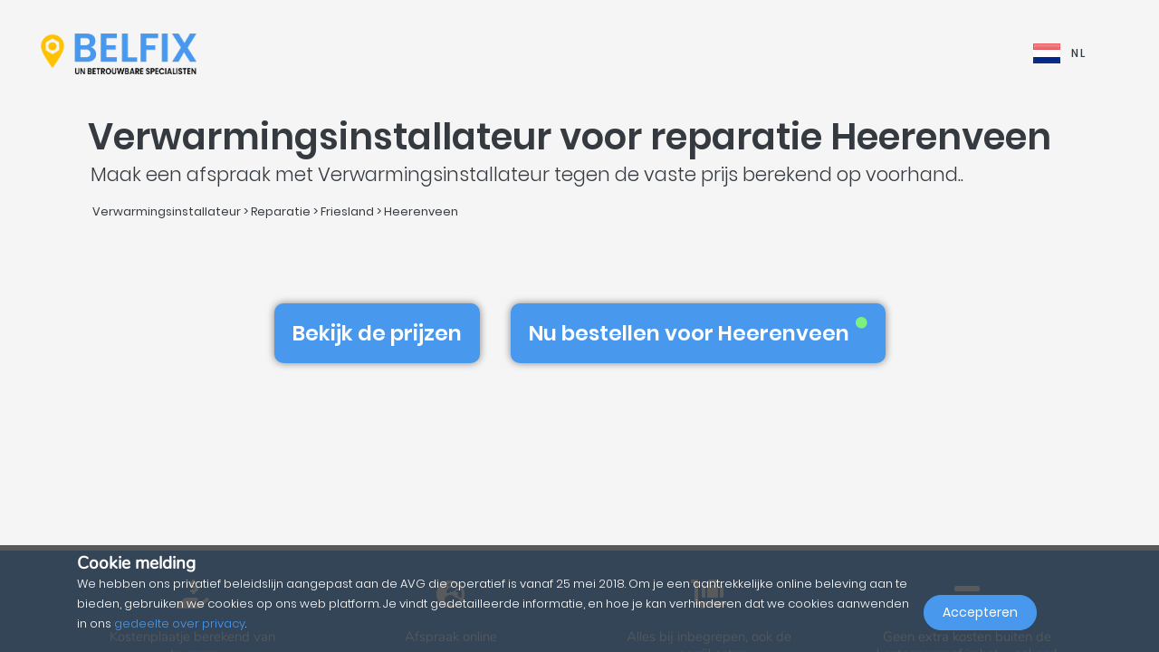

--- FILE ---
content_type: text/html; charset=UTF-8
request_url: https://belfix.nl/nl/verwarmingsinstallateur-reparatie/friesland/heerenveen
body_size: 42231
content:
<!DOCTYPE html>
<html lang="nl">
    <head>
        <meta charset="UTF-8" />
        <title>Verwarmingsinstallateur voor reparatie Heerenveen | Belfix</title>
        <meta name="viewport" content="width=device-width, initial-scale=1, maximum-scale=5">
        <meta name="description" content="Tegen de beste prijzen en zonder verrassingen achteraf, vindt je op belfix een { job_type } bedrijf in buurt van determiner location">
        <meta property="og:type" content="website">
        <meta property="og:site_name" content="Belfix">
                                        <meta name="theme-color" content="#499bea">
            <meta property="og:locale" content="nl_NL" />
            <meta property="og:type" content="article" />
            <meta property="og:title" content="Verwarmingsinstallateur voor reparatie Heerenveen">
            <meta property="og:description" content="Tegen de beste prijzen en zonder verrassingen achteraf, vindt je op belfix een { job_type } bedrijf in buurt van determiner location">
            <meta property="og:url" content="https://belfix.nl/nl/verwarmingsinstallateur-reparatie/friesland/heerenveen">
            <meta property="og:site_name" content="Belfix" />
            <meta property="og:image" content="https://belfix.nl/assets/Belfix/images/logo-mobile.png">
            <meta property="og:image:secure_url" content="https://belfix.nl/assets/Belfix/images/logo-mobile.png">
            <meta property="og:image:type" content="image/png">
            <meta property="og:image:width" content="300">
            <meta property="og:image:height" content="300">
            <meta name="twitter:card" content="summary" />
            <meta name="twitter:description" content="Tegen de beste prijzen en zonder verrassingen achteraf, vindt je op belfix een { job_type } bedrijf in buurt van determiner location" />
            <meta name="twitter:title" content="Verwarmingsinstallateur voor reparatie Heerenveen" />
                        <link rel="manifest" href="https://belfix.nl/belfix-manifest.json">
                                                <link rel="canonical" href="/nl/verwarmingsinstallateur-reparatie/friesland/heerenveen">
                                    
                        <script src="//d2wy8f7a9ursnm.cloudfront.net/v6/bugsnag.min.js"></script>
        <script>window.bugsnagClient = bugsnag("f9ec138233dde3dce35c57cc005eaaf7");</script>
                
                                        <style>
                /*!
 * Bootstrap v4.3.1 (https://getbootstrap.com/)
 * Copyright 2011-2019 The Bootstrap Authors
 * Copyright 2011-2019 Twitter, Inc.
 * Licensed under MIT (https://github.com/twbs/bootstrap/blob/master/LICENSE)
 */
/*!
 * BootstrapVue Custom CSS (https://bootstrap-vue.js.org)
 */
/*!
 * Font Awesome Free 5.13.0 by @fontawesome - https://fontawesome.com
 * License - https://fontawesome.com/license/free (Icons: CC BY 4.0, Fonts: SIL OFL 1.1, Code: MIT License)
 */
/*!
 * animate.css -https://daneden.github.io/animate.css/
 * Version - 3.7.2
 * Licensed under the MIT license - http://opensource.org/licenses/MIT
 *
 * Copyright (c) 2019 Daniel Eden
 */@keyframes a{0%{transform:rotate(0)}to{transform:rotate(2turn)}}@-webkit-keyframes fa-spin{0%{-webkit-transform:rotate(0deg);transform:rotate(0deg)}to{-webkit-transform:rotate(1turn);transform:rotate(1turn)}}@keyframes fa-spin{0%{-webkit-transform:rotate(0deg);transform:rotate(0deg)}to{-webkit-transform:rotate(1turn);transform:rotate(1turn)}}@-webkit-keyframes fadeIn{0%{opacity:0}to{opacity:1}}@keyframes fadeIn{0%{opacity:0}to{opacity:1}}@-webkit-keyframes fadeInUp{0%{opacity:0;-webkit-transform:translate3d(0,100%,0);transform:translate3d(0,100%,0)}to{opacity:1;-webkit-transform:translateZ(0);transform:translateZ(0)}}@keyframes fadeInUp{0%{opacity:0;-webkit-transform:translate3d(0,100%,0);transform:translate3d(0,100%,0)}to{opacity:1;-webkit-transform:translateZ(0);transform:translateZ(0)}}:root{--blue:#007bff;--indigo:#6610f2;--purple:#6f42c1;--pink:#e83e8c;--red:#dc3545;--orange:#fd7e14;--yellow:#ffc107;--green:#28a745;--teal:#20c997;--cyan:#17a2b8;--white:#fff;--gray:#6c757d;--gray-dark:#343a40;--primary:#007bff;--secondary:#6c757d;--success:#28a745;--info:#17a2b8;--warning:#ffc107;--danger:#dc3545;--light:#f8f9fa;--dark:#343a40;--breakpoint-xs:0;--breakpoint-sm:576px;--breakpoint-md:768px;--breakpoint-lg:992px;--breakpoint-xl:1200px;--font-family-sans-serif:-apple-system,BlinkMacSystemFont,"Segoe UI",Roboto,"Helvetica Neue",Arial,"Noto Sans",sans-serif,"Apple Color Emoji","Segoe UI Emoji","Segoe UI Symbol","Noto Color Emoji";--font-family-monospace:SFMono-Regular,Menlo,Monaco,Consolas,"Liberation Mono","Courier New",monospace}*,:after,:before{box-sizing:border-box}html{font-family:sans-serif;line-height:1.15;-webkit-text-size-adjust:100%;-webkit-tap-highlight-color:transparent;scroll-behavior:smooth;height:100%}footer,nav,section{display:block}body{margin:0;font-family:-apple-system,BlinkMacSystemFont,Segoe UI,Roboto,Helvetica Neue,Arial,Noto Sans,sans-serif,Apple Color Emoji,Segoe UI Emoji,Segoe UI Symbol,Noto Color Emoji;font-size:1rem;text-align:left;background-color:#fff}[tabindex="-1"]:focus{outline:0!important}hr,p,ul{margin-bottom:1rem}hr{box-sizing:content-box;height:0;overflow:visible;margin-top:1rem;border:0;border-top:1px solid rgba(0,0,0,.1)}h1,h2,h3,h4,h5{margin-bottom:.5rem}p,ul{margin-top:0}abbr[title]{-webkit-text-decoration:underline dotted;text-decoration:underline dotted;cursor:help;border-bottom:0;-webkit-text-decoration-skip-ink:none;text-decoration-skip-ink:none}ul ul{margin-bottom:0}b,strong{font-weight:bolder}small{font-size:80%;font-weight:400}a{text-decoration:none;background-color:transparent;-webkit-transition:.5s;-o-transition:.5s;transition:.5s;color:#4898ee}a:hover{color:#0056b3;text-decoration:underline}a:not([href]):not([tabindex]),a:not([href]):not([tabindex]):focus,a:not([href]):not([tabindex]):hover{color:inherit;text-decoration:none}a:not([href]):not([tabindex]):focus{outline:0}img,svg{vertical-align:middle}img{border-style:none}svg{overflow:hidden}table{border-collapse:collapse}th{text-align:inherit}label{display:inline-block;margin-bottom:.5rem}button{border-radius:0}button:focus{outline:1px dotted;outline:5px auto -webkit-focus-ring-color}button,input,textarea{margin:0;font-family:inherit;font-size:inherit;line-height:inherit}button,input{overflow:visible}button{text-transform:none}[type=button],button{-webkit-appearance:button}[type=button]:not(:disabled),button:not(:disabled){cursor:pointer}[type=button]::-moz-focus-inner,button::-moz-focus-inner{padding:0;border-style:none}input[type=checkbox]{box-sizing:border-box;padding:0}textarea{overflow:auto;resize:vertical}[type=number]::-webkit-inner-spin-button,[type=number]::-webkit-outer-spin-button{height:auto}::-webkit-file-upload-button{font:inherit;-webkit-appearance:button}h1{font-size:2.5rem}h2{font-size:2rem}h3{font-size:1.75rem}h4{font-size:1.5rem}h5{font-size:1.25rem}.container{width:100%;padding-right:15px;padding-left:15px;margin-right:auto;margin-left:auto}@media (min-width:576px){.container{max-width:540px}}@media (min-width:768px){.container{max-width:720px}}@media (min-width:992px){.container{max-width:960px}}@media (min-width:1200px){.container{max-width:1140px}}.container-fluid{width:100%;padding-right:15px;padding-left:15px;margin-right:auto;margin-left:auto}.row{display:-ms-flexbox;display:flex;-ms-flex-wrap:wrap;flex-wrap:wrap;margin-right:-15px;margin-left:-15px}.col,.col-3,.col-4,.col-5,.col-6,.col-8,.col-10,.col-12{position:relative;width:100%;padding-right:15px;padding-left:15px}.col-auto{position:relative;padding-right:15px;padding-left:15px}.col-lg-3,.col-lg-4,.col-lg-8,.col-md-2,.col-md-3,.col-md-4,.col-md-6,.col-md-7,.col-md-8,.col-md-9,.col-md-10,.col-md-12,.col-md-auto,.col-sm-4,.col-sm-12,.col-xl-10{position:relative;width:100%;padding-right:15px;padding-left:15px}.col{-ms-flex-preferred-size:0;flex-basis:0;-ms-flex-positive:1;flex-grow:1;max-width:100%}.col-auto{-ms-flex:0 0 auto;flex:0 0 auto;width:auto;max-width:100%}.col-3{-ms-flex:0 0 25%;flex:0 0 25%;max-width:25%}.col-4{-ms-flex:0 0 33.333333%;flex:0 0 33.333333%;max-width:33.333333%}.col-5{-ms-flex:0 0 41.666667%;flex:0 0 41.666667%;max-width:41.666667%}.col-6{-ms-flex:0 0 50%;flex:0 0 50%;max-width:50%}.col-8{-ms-flex:0 0 66.666667%;flex:0 0 66.666667%;max-width:66.666667%}.col-10{-ms-flex:0 0 83.333333%;flex:0 0 83.333333%;max-width:83.333333%}.col-12{-ms-flex:0 0 100%;flex:0 0 100%;max-width:100%}@media (min-width:576px){.col-sm-4{-ms-flex:0 0 33.333333%;flex:0 0 33.333333%;max-width:33.333333%}.col-sm-12{-ms-flex:0 0 100%;flex:0 0 100%;max-width:100%}}@media (min-width:768px){.col-md-auto{-ms-flex:0 0 auto;flex:0 0 auto;width:auto;max-width:100%}.col-md-2{-ms-flex:0 0 16.666667%;flex:0 0 16.666667%;max-width:16.666667%}.col-md-3{-ms-flex:0 0 25%;flex:0 0 25%;max-width:25%}.col-md-4{-ms-flex:0 0 33.333333%;flex:0 0 33.333333%;max-width:33.333333%}.col-md-6{-ms-flex:0 0 50%;flex:0 0 50%;max-width:50%}.col-md-7{-ms-flex:0 0 58.333333%;flex:0 0 58.333333%;max-width:58.333333%}.col-md-8{-ms-flex:0 0 66.666667%;flex:0 0 66.666667%;max-width:66.666667%}.col-md-9{-ms-flex:0 0 75%;flex:0 0 75%;max-width:75%}.col-md-10{-ms-flex:0 0 83.333333%;flex:0 0 83.333333%;max-width:83.333333%}.col-md-12{-ms-flex:0 0 100%;flex:0 0 100%;max-width:100%}}@media (min-width:992px){.col-lg-3{-ms-flex:0 0 25%;flex:0 0 25%;max-width:25%}.col-lg-4{-ms-flex:0 0 33.333333%;flex:0 0 33.333333%;max-width:33.333333%}.col-lg-8{-ms-flex:0 0 66.666667%;flex:0 0 66.666667%;max-width:66.666667%}}@media (min-width:1200px){.col-xl-10{-ms-flex:0 0 83.333333%;flex:0 0 83.333333%;max-width:83.333333%}}.form-control{display:block;width:100%;height:calc(1.5em + .75rem + 2px);font-size:1rem;line-height:1.5;color:#495057;background-color:#fff;background-clip:padding-box;border-radius:.25rem;transition:border-color .15s ease-in-out,box-shadow .15s ease-in-out}@media (prefers-reduced-motion:reduce){.form-control{transition:none}}.form-control::-ms-expand{background-color:transparent;border:0}.form-control:focus{color:#495057;background-color:#fff;outline:0;box-shadow:0 0 0 .2rem rgba(0,123,255,.25)}.form-control::-webkit-input-placeholder{color:#6c757d;opacity:1}.form-control::-moz-placeholder{color:#6c757d;opacity:1}.form-control:-ms-input-placeholder,.form-control::-ms-input-placeholder{color:#6c757d;opacity:1}.form-control::placeholder{opacity:1}.form-control:disabled{background-color:#e9ecef;opacity:1}.form-control-file{display:block;width:100%}.form-control-lg{height:calc(1.5em + 1rem + 2px);padding:.5rem 1rem;font-size:1.25rem;line-height:1.5;border-radius:.3rem}#job-type .video-hero .display-t.display-t2,textarea.form-control{height:auto}.form-row{display:-ms-flexbox;display:flex;-ms-flex-wrap:wrap;flex-wrap:wrap;margin-right:-5px;margin-left:-5px}.form-row>.col,.form-row>[class*=col-]{padding-right:5px;padding-left:5px}.form-check-input{position:absolute;margin-top:.3rem;margin-left:-1.25rem}.form-check-input:disabled~.form-check-label{color:#6c757d}.form-check-label{margin-bottom:0}.btn{display:inline-block;color:#212529;text-align:center;vertical-align:middle;-webkit-user-select:none;-moz-user-select:none;-ms-user-select:none;user-select:none;background-color:transparent;border:1px solid transparent;padding:.375rem .75rem;font-size:1rem;line-height:1.5;border-radius:.25rem}@media (prefers-reduced-motion:reduce){.btn{transition:none}}.btn:hover{color:#212529;text-decoration:none}.btn:focus{box-shadow:0 0 0 .2rem rgba(0,123,255,.25)}.btn-lg{padding:.5rem 1rem;font-size:1.25rem;line-height:1.5;border-radius:.3rem}.btn-block{display:block;width:100%}.btn-block+.btn-block{margin-top:.5rem}.alert{position:relative;padding:.75rem 1.25rem;margin-bottom:1rem;border:1px solid transparent;border-radius:.25rem}.alert-warning{color:#856404;background-color:#fff3cd;border-color:#ffeeba}.close{float:right;font-size:1.5rem;font-weight:700;line-height:1;color:#000;text-shadow:0 1px 0 #fff;opacity:.5}.close:hover{color:#000;text-decoration:none}.close:not(:disabled):not(.disabled):focus,.close:not(:disabled):not(.disabled):hover{opacity:.75}button.close{padding:0;background-color:transparent;border:0;-webkit-appearance:none;-moz-appearance:none;appearance:none}.d-none{display:none!important}.d-inline-block{display:inline-block!important}.d-block{display:block!important}@media (min-width:576px){.d-sm-inline{display:inline!important}}@media (min-width:768px){.d-md-none{display:none!important}.d-md-inline{display:inline!important}.d-md-inline-block{display:inline-block!important}.d-md-block{display:block!important}}@media (min-width:992px){.d-lg-none{display:none!important}}@media (min-width:1200px){.d-xl-inline-block{display:inline-block!important}}@media (min-width:576px){.float-sm-none{float:none!important}}@media (min-width:768px){.float-md-right{float:right!important}}.position-relative{position:relative!important}.m-0{margin:0!important}.mr-0{margin-right:0!important}.ml-0{margin-left:0!important}.mt-1{margin-top:.25rem!important}.mr-1{margin-right:.25rem!important}.mt-2{margin-top:.5rem!important}.mr-2{margin-right:.5rem!important}.mb-2{margin-bottom:.5rem!important}.ml-2{margin-left:.5rem!important}.mt-3{margin-top:1rem!important}.mb-3{margin-bottom:1rem!important}.p-0{padding:0!important}.pb-0{padding-bottom:0!important}.p-1{padding:.25rem!important}.pt-1{padding-top:.25rem!important}.pb-1{padding-bottom:.25rem!important}.p-2{padding:.5rem!important}.pt-2{padding-top:.5rem!important}.pr-2{padding-right:.5rem!important}.pb-2{padding-bottom:.5rem!important}.pl-2{padding-left:.5rem!important}.p-3{padding:1rem!important}.pr-3{padding-right:1rem!important}.pl-3{padding-left:1rem!important}.p-4{padding:1.5rem!important}.pt-4{padding-top:1.5rem!important}.pb-4{padding-bottom:1.5rem!important}.pb-5{padding-bottom:3rem!important}.pl-5{padding-left:3rem!important}.mr-auto{margin-right:auto!important}.ml-auto{margin-left:auto!important}@media (min-width:768px){.p-md-0{padding:0!important}}.text-left{text-align:left!important}.text-right{text-align:right!important}.text-center{text-align:center!important}@media (min-width:768px){.text-md-center{text-align:center!important}}@media (min-width:1200px){.text-xl-center{text-align:center!important}}.text-white{color:#fff!important}.text-dark{color:#343a40!important}a.text-dark:focus,a.text-dark:hover{color:#121416!important}.multiselect__spinner{position:absolute;right:1px;top:1px;width:48px;height:35px;background:#fff;display:block}.multiselect__spinner:after,.multiselect__spinner:before{position:absolute;content:"";top:50%;left:50%;margin:-8px 0 0 -8px;width:16px;height:16px;border-radius:100%;border:2px solid transparent;border-top-color:#41b883;box-shadow:0 0 0 1px transparent;animation:a 2.4s cubic-bezier(.41,.26,.2,.62);animation-iteration-count:infinite}.multiselect__spinner:after{animation:a 2.4s cubic-bezier(.51,.09,.21,.8)}.multiselect,.multiselect__input,.multiselect__single{font-family:inherit;font-size:16px;-ms-touch-action:manipulation;touch-action:manipulation}.multiselect{box-sizing:content-box;display:block;position:relative;width:100%;min-height:40px;text-align:left;color:#35495e}.multiselect *{box-sizing:border-box}.multiselect:focus{outline:0}.multiselect__input{padding:0 0 0 5px;margin-bottom:8px}.multiselect__input,.multiselect__single{position:relative;display:inline-block;min-height:20px;line-height:20px;border:0;border-radius:5px;background:#fff;width:100%;transition:border .1s ease;box-sizing:border-box;vertical-align:top}.multiselect__input:-ms-input-placeholder{color:#35495e}.multiselect__input::placeholder{color:#35495e}.multiselect__input:hover,.multiselect__single:hover{border-color:#cfcfcf}.multiselect__input:focus,.multiselect__single:focus{border-color:#a8a8a8;outline:0}.multiselect__single{padding:0 0 0 5px;margin-bottom:8px}.multiselect__tags-wrap{display:inline}.multiselect__tags{min-height:40px;display:block;padding:8px 40px 0 8px;border-radius:5px;border:1px solid #e8e8e8;background:#fff;font-size:14px}.multiselect__select{line-height:16px;box-sizing:border-box;display:block;margin:0;text-decoration:none;cursor:pointer;position:absolute;width:40px;height:38px;right:1px;top:1px;padding:4px 8px;text-align:center;transition:transform .2s ease}.multiselect__select:before{position:relative;right:0;top:65%;color:#999;margin-top:4px;border-color:#999 transparent transparent;border-style:solid;border-width:5px 5px 0;content:""}.multiselect__placeholder{color:#adadad;display:inline-block;margin-bottom:10px;padding-top:2px}.multiselect__content-wrapper{position:absolute;display:block;background:#fff;width:100%;max-height:240px;overflow:auto;border:1px solid #e8e8e8;border-top:none;border-bottom-left-radius:5px;border-bottom-right-radius:5px;z-index:1;-webkit-overflow-scrolling:touch}.multiselect__content{list-style:none;display:inline-block;padding:0;margin:0;min-width:100%;vertical-align:top}.multiselect__content::webkit-scrollbar{display:none}.multiselect__element{display:block}.multiselect__option{display:block;padding:12px;min-height:40px;line-height:16px;text-decoration:none;text-transform:none;vertical-align:middle;position:relative;cursor:pointer;white-space:nowrap}.multiselect__option:after{top:0;right:0;position:absolute;line-height:40px;padding-right:12px;padding-left:20px;font-size:13px}.multiselect__option--highlight{background:#41b883;outline:0;color:#fff}.multiselect__option--highlight:after{content:attr(data-select);background:#41b883;color:#fff}@font-face{font-family:Poppins;font-style:normal;font-display:swap;font-weight:300;src:local("Poppins Light"),local("Poppins-Light"),url(https://fonts.gstatic.com/s/poppins/v5/pxiByp8kv8JHgFVrLDz8Z11lFd2JQEl8qw.woff2) format("woff2");unicode-range:U+0900-097f,U+1cd0-1cf6,U+1cf8-1cf9,U+200c-200d,U+20a8,U+20b9,U+25cc,U+a830-a839,U+a8e0-a8fb}@font-face{font-family:Poppins;font-style:normal;font-display:swap;font-weight:300;src:local("Poppins Light"),local("Poppins-Light"),url(https://fonts.gstatic.com/s/poppins/v5/pxiByp8kv8JHgFVrLDz8Z1JlFd2JQEl8qw.woff2) format("woff2");unicode-range:U+0100-024f,U+0259,U+1e??,U+2020,U+20a0-20ab,U+20ad-20cf,U+2113,U+2c60-2c7f,U+a720-a7ff}@font-face{font-family:Poppins;font-style:normal;font-display:swap;font-weight:300;src:local("Poppins Light"),local("Poppins-Light"),url(https://fonts.gstatic.com/s/poppins/v5/pxiByp8kv8JHgFVrLDz8Z1xlFd2JQEk.woff2) format("woff2");unicode-range:U+00??,U+0131,U+0152-0153,U+02bb-02bc,U+02c6,U+02da,U+02dc,U+2000-206f,U+2074,U+20ac,U+2122,U+2191,U+2193,U+2212,U+2215,U+feff,U+fffd}@font-face{font-family:Poppins;font-style:normal;font-display:swap;font-weight:400;src:local("Poppins Regular"),local("Poppins-Regular"),url(https://fonts.gstatic.com/s/poppins/v5/pxiEyp8kv8JHgFVrJJbecnFHGPezSQ.woff2) format("woff2");unicode-range:U+0900-097f,U+1cd0-1cf6,U+1cf8-1cf9,U+200c-200d,U+20a8,U+20b9,U+25cc,U+a830-a839,U+a8e0-a8fb}@font-face{font-family:Poppins;font-style:normal;font-display:swap;font-weight:400;src:local("Poppins Regular"),local("Poppins-Regular"),url(https://fonts.gstatic.com/s/poppins/v5/pxiEyp8kv8JHgFVrJJnecnFHGPezSQ.woff2) format("woff2");unicode-range:U+0100-024f,U+0259,U+1e??,U+2020,U+20a0-20ab,U+20ad-20cf,U+2113,U+2c60-2c7f,U+a720-a7ff}@font-face{font-family:Poppins;font-style:normal;font-display:swap;font-weight:400;src:local("Poppins Regular"),local("Poppins-Regular"),url(https://fonts.gstatic.com/s/poppins/v5/pxiEyp8kv8JHgFVrJJfecnFHGPc.woff2) format("woff2");unicode-range:U+00??,U+0131,U+0152-0153,U+02bb-02bc,U+02c6,U+02da,U+02dc,U+2000-206f,U+2074,U+20ac,U+2122,U+2191,U+2193,U+2212,U+2215,U+feff,U+fffd}@font-face{font-family:Poppins;font-style:normal;font-display:swap;font-weight:500;src:local("Poppins Medium"),local("Poppins-Medium"),url(https://fonts.gstatic.com/s/poppins/v5/pxiByp8kv8JHgFVrLGT9Z11lFd2JQEl8qw.woff2) format("woff2");unicode-range:U+0900-097f,U+1cd0-1cf6,U+1cf8-1cf9,U+200c-200d,U+20a8,U+20b9,U+25cc,U+a830-a839,U+a8e0-a8fb}@font-face{font-family:Poppins;font-style:normal;font-display:swap;font-weight:500;src:local("Poppins Medium"),local("Poppins-Medium"),url(https://fonts.gstatic.com/s/poppins/v5/pxiByp8kv8JHgFVrLGT9Z1JlFd2JQEl8qw.woff2) format("woff2");unicode-range:U+0100-024f,U+0259,U+1e??,U+2020,U+20a0-20ab,U+20ad-20cf,U+2113,U+2c60-2c7f,U+a720-a7ff}@font-face{font-family:Poppins;font-style:normal;font-display:swap;font-weight:500;src:local("Poppins Medium"),local("Poppins-Medium"),url(https://fonts.gstatic.com/s/poppins/v5/pxiByp8kv8JHgFVrLGT9Z1xlFd2JQEk.woff2) format("woff2");unicode-range:U+00??,U+0131,U+0152-0153,U+02bb-02bc,U+02c6,U+02da,U+02dc,U+2000-206f,U+2074,U+20ac,U+2122,U+2191,U+2193,U+2212,U+2215,U+feff,U+fffd}@font-face{font-family:Poppins;font-style:normal;font-display:swap;font-weight:600;src:local("Poppins SemiBold"),local("Poppins-SemiBold"),url(https://fonts.gstatic.com/s/poppins/v5/pxiByp8kv8JHgFVrLEj6Z11lFd2JQEl8qw.woff2) format("woff2");unicode-range:U+0900-097f,U+1cd0-1cf6,U+1cf8-1cf9,U+200c-200d,U+20a8,U+20b9,U+25cc,U+a830-a839,U+a8e0-a8fb}@font-face{font-family:Poppins;font-style:normal;font-display:swap;font-weight:600;src:local("Poppins SemiBold"),local("Poppins-SemiBold"),url(https://fonts.gstatic.com/s/poppins/v5/pxiByp8kv8JHgFVrLEj6Z1JlFd2JQEl8qw.woff2) format("woff2");unicode-range:U+0100-024f,U+0259,U+1e??,U+2020,U+20a0-20ab,U+20ad-20cf,U+2113,U+2c60-2c7f,U+a720-a7ff}@font-face{font-family:Poppins;font-style:normal;font-display:swap;font-weight:600;src:local("Poppins SemiBold"),local("Poppins-SemiBold"),url(https://fonts.gstatic.com/s/poppins/v5/pxiByp8kv8JHgFVrLEj6Z1xlFd2JQEk.woff2) format("woff2");unicode-range:U+00??,U+0131,U+0152-0153,U+02bb-02bc,U+02c6,U+02da,U+02dc,U+2000-206f,U+2074,U+20ac,U+2122,U+2191,U+2193,U+2212,U+2215,U+feff,U+fffd}@font-face{font-family:Nunito;font-style:normal;font-display:swap;font-weight:200;src:local("Nunito ExtraLight"),local("Nunito-ExtraLight"),url(https://fonts.gstatic.com/s/nunito/v9/XRXW3I6Li01BKofA-seUbuvIWzgPDEtj.woff2) format("woff2");unicode-range:U+0102-0103,U+0110-0111,U+1ea0-1ef9,U+20ab}@font-face{font-family:Nunito;font-style:normal;font-display:swap;font-weight:200;src:local("Nunito ExtraLight"),local("Nunito-ExtraLight"),url(https://fonts.gstatic.com/s/nunito/v9/XRXW3I6Li01BKofA-seUb-vIWzgPDEtj.woff2) format("woff2");unicode-range:U+0100-024f,U+0259,U+1e??,U+2020,U+20a0-20ab,U+20ad-20cf,U+2113,U+2c60-2c7f,U+a720-a7ff}@font-face{font-family:Nunito;font-style:normal;font-display:swap;font-weight:200;src:local("Nunito ExtraLight"),local("Nunito-ExtraLight"),url(https://fonts.gstatic.com/s/nunito/v9/XRXW3I6Li01BKofA-seUYevIWzgPDA.woff2) format("woff2");unicode-range:U+00??,U+0131,U+0152-0153,U+02bb-02bc,U+02c6,U+02da,U+02dc,U+2000-206f,U+2074,U+20ac,U+2122,U+2191,U+2193,U+2212,U+2215,U+feff,U+fffd}@font-face{font-family:Nunito;font-style:normal;font-display:swap;font-weight:300;src:local("Nunito Light"),local("Nunito-Light"),url(https://fonts.gstatic.com/s/nunito/v9/XRXW3I6Li01BKofAnsSUbuvIWzgPDEtj.woff2) format("woff2");unicode-range:U+0102-0103,U+0110-0111,U+1ea0-1ef9,U+20ab}@font-face{font-family:Nunito;font-style:normal;font-display:swap;font-weight:300;src:local("Nunito Light"),local("Nunito-Light"),url(https://fonts.gstatic.com/s/nunito/v9/XRXW3I6Li01BKofAnsSUb-vIWzgPDEtj.woff2) format("woff2");unicode-range:U+0100-024f,U+0259,U+1e??,U+2020,U+20a0-20ab,U+20ad-20cf,U+2113,U+2c60-2c7f,U+a720-a7ff}@font-face{font-family:Nunito;font-style:normal;font-display:swap;font-weight:300;src:local("Nunito Light"),local("Nunito-Light"),url(https://fonts.gstatic.com/s/nunito/v9/XRXW3I6Li01BKofAnsSUYevIWzgPDA.woff2) format("woff2");unicode-range:U+00??,U+0131,U+0152-0153,U+02bb-02bc,U+02c6,U+02da,U+02dc,U+2000-206f,U+2074,U+20ac,U+2122,U+2191,U+2193,U+2212,U+2215,U+feff,U+fffd}@font-face{font-family:Nunito;font-style:normal;font-display:swap;font-weight:400;src:local("Nunito Regular"),local("Nunito-Regular"),url(https://fonts.gstatic.com/s/nunito/v9/XRXV3I6Li01BKofIOuaBTMnFcQIG.woff2) format("woff2");unicode-range:U+0102-0103,U+0110-0111,U+1ea0-1ef9,U+20ab}@font-face{font-family:Nunito;font-style:normal;font-display:swap;font-weight:400;src:local("Nunito Regular"),local("Nunito-Regular"),url(https://fonts.gstatic.com/s/nunito/v9/XRXV3I6Li01BKofIO-aBTMnFcQIG.woff2) format("woff2");unicode-range:U+0100-024f,U+0259,U+1e??,U+2020,U+20a0-20ab,U+20ad-20cf,U+2113,U+2c60-2c7f,U+a720-a7ff}@font-face{font-family:Nunito;font-style:normal;font-display:swap;font-weight:400;src:local("Nunito Regular"),local("Nunito-Regular"),url(https://fonts.gstatic.com/s/nunito/v9/XRXV3I6Li01BKofINeaBTMnFcQ.woff2) format("woff2");unicode-range:U+00??,U+0131,U+0152-0153,U+02bb-02bc,U+02c6,U+02da,U+02dc,U+2000-206f,U+2074,U+20ac,U+2122,U+2191,U+2193,U+2212,U+2215,U+feff,U+fffd}.fa,.fab,.far,.fas{-moz-osx-font-smoothing:grayscale;-webkit-font-smoothing:antialiased;display:inline-block;font-style:normal;font-variant:normal;text-rendering:auto;line-height:1}.fa-2x{font-size:2em}.fa-5x{font-size:5em}.fa-7x{font-size:7em}.fa-spin{-webkit-animation:fa-spin 2s linear infinite;animation:fa-spin 2s linear infinite}:root .fa-flip-both,:root .fa-flip-horizontal,:root .fa-flip-vertical,:root .fa-rotate-90,:root .fa-rotate-180,:root .fa-rotate-270{-webkit-filter:none;filter:none}.fa-angle-down:before{content:"\F107"}.fa-angle-right:before{content:"\F105"}.fa-briefcase:before{content:"\F0B1"}.fa-building:before{content:"\F1AD"}.fa-check-circle:before{content:"\F058"}.fa-chevron-right:before{content:"\F054"}.fa-circle:before{content:"\F111"}.fa-circle-notch:before{content:"\F1CE"}.fa-city:before{content:"\F64F"}.fa-equals:before{content:"\F52C"}.fa-exclamation-triangle:before{content:"\F071"}.fa-facebook-square:before{content:"\F082"}.fa-globe-europe:before{content:"\F7A2"}.fa-hand-holding-usd:before{content:"\F4C0"}.fa-luggage-cart:before{content:"\F59D"}.fa-map-marked:before{content:"\F59F"}.fa-question-circle:before{content:"\F059"}.fa-shopping-basket:before{content:"\F291"}.fa-sliders-h:before{content:"\F1DE"}.fa-smile:before{content:"\F118"}.fa-spinner:before{content:"\F110"}.fa-star:before{content:"\F005"}.fa-ticket-alt:before{content:"\F3FF"}.fa-times:before{content:"\F00D"}.fa-times-circle:before{content:"\F057"}.fa-toolbox:before{content:"\F552"}.fa-tools:before{content:"\F7D9"}.fa-user:before{content:"\F007"}.fa-user-tie:before{content:"\F508"}.fa-wrench:before{content:"\F0AD"}@font-face{font-family:Font Awesome\ 5 Brands;font-style:normal;font-weight:400;font-display:block;src:url(/build/fonts/fa-brands-400.c1868c95.eot);src:url(/build/fonts/fa-brands-400.c1868c95.eot?#iefix) format("embedded-opentype"),url(/build/fonts/fa-brands-400.a06da7f0.woff2) format("woff2"),url(/build/fonts/fa-brands-400.ec3cfdde.woff) format("woff"),url(/build/fonts/fa-brands-400.13685372.ttf) format("truetype"),url(/build/images/fa-brands-400.0cb5a5c0.svg#fontawesome) format("svg")}.fa,.fab,.far,.fas{font-family:Font Awesome\ 5 Brands;font-weight:400}@font-face{font-family:Font Awesome\ 5 Free;font-style:normal;font-weight:400;font-display:block;src:url(/build/fonts/fa-regular-400.261d666b.eot);src:url(/build/fonts/fa-regular-400.261d666b.eot?#iefix) format("embedded-opentype"),url(/build/fonts/fa-regular-400.c20b5b73.woff2) format("woff2"),url(/build/fonts/fa-regular-400.f89ea91e.woff) format("woff"),url(/build/fonts/fa-regular-400.db78b935.ttf) format("truetype"),url(/build/images/fa-regular-400.89ffa3ab.svg#fontawesome) format("svg")}.fa,.far,.fas{font-family:Font Awesome\ 5 Free}@font-face{font-family:Font Awesome\ 5 Free;font-style:normal;font-weight:900;font-display:block;src:url(/build/fonts/fa-solid-900.a0369ea5.eot);src:url(/build/fonts/fa-solid-900.a0369ea5.eot?#iefix) format("embedded-opentype"),url(/build/fonts/fa-solid-900.b15db15f.woff2) format("woff2"),url(/build/fonts/fa-solid-900.bea989e8.woff) format("woff"),url(/build/fonts/fa-solid-900.1ab236ed.ttf) format("truetype"),url(/build/images/fa-solid-900.ec763292.svg#fontawesome) format("svg")}.fa,.fas{font-weight:900}.fadeIn{-webkit-animation-name:fadeIn;animation-name:fadeIn}.fadeInUp{-webkit-animation-name:fadeInUp;animation-name:fadeInUp}.animated{-webkit-animation-duration:1s;animation-duration:1s;-webkit-animation-fill-mode:both;animation-fill-mode:both}.animated.fast{-webkit-animation-duration:.8s;animation-duration:.8s}.animated.faster{-webkit-animation-duration:.5s;animation-duration:.5s}@media (prefers-reduced-motion:reduce),(print){.animated{-webkit-animation-duration:1ms!important;animation-duration:1ms!important;-webkit-transition-duration:1ms!important;transition-duration:1ms!important;-webkit-animation-iteration-count:1!important;animation-iteration-count:1!important}}body{font-family:Poppins,Arial,sans-serif;font-weight:300;font-size:16px;line-height:2;color:grey;background:#f5f5f5}#page,body{height:100%}#page{position:relative;overflow-x:hidden;width:100%;-webkit-transition:.5s;-o-transition:.5s;transition:.5s}a:hover{outline:0;text-decoration:none}a:active{color:#4aca85}a:active,a:focus{outline:0;text-decoration:none}p{margin-bottom:20px}h1,h2,h3,h4,h5{color:#303133;font-family:Nunito,sans-serif;font-weight:400;margin:0 0 20px;line-height:1.3}::-webkit-selection{background:#4aca85}::-moz-selection{background:#4aca85}::selection{background:#4aca85}.colorlib-nav{position:absolute;top:0;left:0;right:0;margin:0 auto}@media screen and (max-width:1080px){.colorlib-nav{margin:0}}.colorlib-nav .top-menu{padding:30px}@media screen and (max-width:1080px){.colorlib-nav .top-menu{padding:28px 1em}}.colorlib-nav #colorlib-logo,.colorlib-nav ul li{font-size:20px;padding:0;text-transform:uppercase;font-weight:700}#checkout #services .services .desc h3,#checkout #services .services .icon i,#job-type #services .services .desc h3,#job-type #services .services .icon i,.colorlib-nav #colorlib-logo a,.colorlib-nav ul li a:hover{color:#fff}@media screen and (max-width:1080px){.colorlib-nav .menu-1{display:none}}#colorlib-offcanvas ul{padding:0;margin:0}.colorlib-nav ul{margin:0}.colorlib-nav ul li{padding:8px 0;margin:0;list-style:none;display:inline;font-weight:500;font-size:12px;letter-spacing:2px}.colorlib-nav ul li a{position:relative;padding:20px 12px;-webkit-transition:.5s;-o-transition:.5s;transition:.5s}.video-hero{background-size:cover;position:relative;background-repeat:no-repeat;z-index:0}@media screen and (max-width:1080px){.video-hero{heifght:inherit;padding:3em 0}}.video-hero .overlay{position:absolute;top:0;bottom:0;left:0;right:0;opacity:.95;background:#499bea;background:-moz-linear-gradient(-45deg,#499bea 0,#798eea 100%);background:-webkit-gradient(left top,right bottom,color-stop(0,#499bea),color-stop(100%,#798eea));background:-webkit-linear-gradient(-45deg,#499bea,#798eea);background:-o-linear-gradient(-45deg,#499bea 0,#798eea 100%);background:-ms-linear-gradient(-45deg,#499bea 0,#798eea 100%);background:-webkit-linear-gradient(315deg,#499bea,#798eea);background:-o-linear-gradient(315deg,#499bea 0,#798eea 100%);background:linear-gradient(135deg,#499bea,#798eea);filter:progid:DXImageTransform.Microsoft.gradient(startColorstr="#499bea",endColorstr="#798eea",GradientType=1);z-index:1}.video-hero .display-t{display:table;height:700px;width:100%;position:relative;z-index:2}@media screen and (max-width:1080px){.video-hero .display-t{height:600px}}.video-hero .display-t.display-t2{height:500px}.video-hero .display-tc{display:table-cell;vertical-align:middle}.video-hero .display-tc h1,.video-hero .display-tc h2{color:#fff;font-size:60px;margin-bottom:20px;font-weight:300}@media screen and (max-width:1080px){.video-hero .display-tc h2{font-size:34px}}.video-hero .display-tc p{font-family:Nunito,sans-serif;color:#fff;font-weight:200;font-size:30px}.video-hero .display-tc p.breadcrumbs{font-size:14px}.video-hero .display-tc p.breadcrumbs span{padding-right:10px;color:hsla(0,0%,100%,.5)}.colorlib-nav ul li a,.video-hero .display-tc p.breadcrumbs span a{color:hsla(0,0%,100%,.9)}.video-hero .display-tc .btn-custom{font-size:16px}.colorlib-services{clear:both}.services{margin-bottom:2em;position:relative;z-index:0;padding:0 1em}@media screen and (max-width:1080px){.services{margin-bottom:3em}}.services .icon{position:relative;margin-bottom:15px;display:inline-block}.services .icon i{font-size:2em;color:#798eea;z-index:1}.form-control,.services .desc h3{font-size:26px;font-weight:300}.form-control{-moz-box-shadow:none;-ms-box-shadow:none;-o-box-shadow:none;border:1px solid #f0f0f0;font-size:16px!important;-webkit-border-radius:0;-moz-border-radius:0;-ms-border-radius:0;border-radius:0}.form-control,.form-control:active,.form-control:focus{-webkit-box-shadow:none;box-shadow:none;background:#fff}.form-control:active,.form-control:focus{border:1px solid #e6e6e6}input[type=email],input[type=file],input[type=number],input[type=text]{height:50px}#colorlib-footer{background:#303133;color:hsla(0,0%,100%,.6)!important}#colorlib-footer .colorlib-widget p{font-size:13px}@media screen and (max-width:1080px){#colorlib-footer .colorlib-widget{margin-bottom:40px;width:100%;float:left}}#colorlib-offcanvas{position:absolute;z-index:1901;width:270px;background:#1a1a1a;right:0;top:0;bottom:0;padding:75px 40px 40px;overflow-y:auto;display:none;-moz-transform:translateX(270px);-webkit-transform:translateX(270px);-ms-transform:translateX(270px);-o-transform:translateX(270px);transform:translateX(270px);-webkit-transition:.5s;-o-transition:.5s;transition:.5s}@media screen and (max-width:1080px){#colorlib-offcanvas{display:block}}#colorlib-offcanvas a{color:hsla(0,0%,100%,.5)}#colorlib-offcanvas a:hover{color:hsla(0,0%,100%,.8)}#colorlib-offcanvas ul li{padding:0;margin:0;list-style:none}.colorlib-nav-toggle{cursor:pointer;text-decoration:none;top:1.2em!important;position:absolute;right:0;padding:6px 0 0;margin:0 auto;display:none;height:44px;width:44px;z-index:2001;border-bottom:none!important}.colorlib-nav-toggle:active,.colorlib-nav-toggle:focus,.colorlib-nav-toggle:hover{outline:0;border-bottom:none!important}.colorlib-nav-toggle i,.colorlib-nav-toggle i:after,.colorlib-nav-toggle i:before{width:25px;height:2px;background:#252525;-webkit-transition:all .2s ease-out;-o-transition:all .2s ease-out;transition:all .2s ease-out}.colorlib-nav-toggle i{position:relative;display:inline-block;color:#252525;font:700 14px/.4 Helvetica;text-transform:uppercase;text-indent:-55px}.colorlib-nav-toggle i:after,.colorlib-nav-toggle i:before{content:"";position:absolute;left:0}.colorlib-nav-toggle.colorlib-nav-white>i{color:#fff;background:#fff}.colorlib-nav-toggle.colorlib-nav-white>i:after,.colorlib-nav-toggle.colorlib-nav-white>i:before{background:#fff}.colorlib-nav-toggle i:before{top:-7px}.colorlib-nav-toggle i:after{bottom:-7px}.colorlib-nav-toggle:hover i:before{top:-10px}.colorlib-nav-toggle:hover i:after{bottom:-10px}@media screen and (max-width:1080px){.colorlib-nav-toggle{display:block}}.btn{margin-right:4px;margin-bottom:4px;font-size:14px;font-weight:400;-webkit-border-radius:30px;-moz-border-radius:30px;-ms-border-radius:30px;border-radius:30px;-webkit-transition:.5s;-o-transition:.5s;transition:.5s;padding:8px 20px}.btn.btn-lg{padding:18px 36px!important}.btn:active,.btn:focus,.btn:hover{-webkit-box-shadow:none!important;box-shadow:none!important;outline:0!important}.row-pb-lg{padding-bottom:7em!important}.f32 .flag{display:inline-block;height:32px;width:32px;vertical-align:text-top;line-height:32px;background:url(/build/images/flags32.2e6ce38f.png) no-repeat}.f32 .ad{background-position:0 -704px}.f32 .al{background-position:0 -864px}.f32 .at{background-position:0 -1056px}.f32 .ba{background-position:0 -1216px}.f32 .be{background-position:0 -1312px}.f32 .bg{background-position:0 -1376px}.f32 .by{background-position:0 -1728px}.f32 .cy{background-position:0 -2240px}.f32 .cz{background-position:0 -2272px}.f32 .de{background-position:0 -2304px}.f32 .dk{background-position:0 -2368px}.f32 .ee{background-position:0 -2528px}.f32 .es{background-position:0 -2656px}.f32 .fi{background-position:0 -2720px}.f32 .fr{background-position:0 -2848px}.f32 .gb{background-position:0 -2912px}.f32 .gr{background-position:0 -3264px}.f32 .hr{background-position:0 -3488px}.f32 .hu{background-position:0 -3552px}.f32 .ie{background-position:0 -3616px}.f32 .is{background-position:0 -3808px}.f32 .it{background-position:0 -3840px}.f32 .li{background-position:0 -4448px}.f32 .lt{background-position:0 -4576px}.f32 .lu{background-position:0 -4608px}.f32 .lv{background-position:0 -4640px}.f32 .md{background-position:0 -4736px}.f32 .me{background-position:0 -4768px}.f32 .mk{background-position:0 -4864px}.f32 .mt{background-position:0 -5120px}.f32 .nl{background-position:0 -5504px}.f32 .no{background-position:0 -5536px}.f32 .pl{background-position:0 -5888px}.f32 .pt{background-position:0 -5984px}.f32 .ro{background-position:0 -6144px}.f32 .rs{background-position:0 -6176px}.f32 .ru{background-position:0 -6208px}.f32 .se{background-position:0 -6400px}.f32 .si{background-position:0 -6464px}.f32 .sk{background-position:0 -6496px}.f32 .ua{background-position:0 -7264px}.multiselect .multiselect__element .multiselect__option.multiselect__option--highlight:after{background:0 0!important;color:#35495e}.multiselect .multiselect__tags{height:fit-content}.vue-slider-rail{background-color:#ccc;border-radius:15px}.vue-slider-process{background-color:#3498db;border-radius:15px}.vue-slider-dot-handle{cursor:pointer;width:100%;height:100%;border-radius:50%;background-color:#fff;box-sizing:border-box;box-shadow:.5px .5px 2px 1px rgba(0,0,0,.32)}.vue-slider-dot-tooltip-inner{font-size:14px;white-space:nowrap;padding:2px 5px;min-width:20px;text-align:center;color:#fff;border-radius:5px;border-color:#3498db;background-color:#3498db;box-sizing:content-box}.vue-slider-dot-tooltip-inner:after{content:"";position:absolute}.vue-slider-dot-tooltip-inner-top:after{top:100%;left:50%;transform:translate(-50%);height:0;width:0;border:5px solid transparent;border-top-color:inherit}.form-control::placeholder,input[type=email]::placeholder,input[type=number]::placeholder,input[type=text]::placeholder,textarea::placeholder{color:#b6b6b6}input[type=number]{-moz-appearance:textfield}input[type=number]::-webkit-inner-spin-button,input[type=number]::-webkit-outer-spin-button{-webkit-appearance:none;margin:0}input[type=file]{padding:1rem 1rem 4rem!important}a:focus,a:hover{color:#5093eb}label.form-check-label{position:relative}label.form-check-label input[type=checkbox].form-check-input{position:absolute;opacity:0;cursor:pointer;height:0;width:0}label.form-check-label .form-check-input-check-mark{position:absolute;top:calc(50% - 13px);left:.75rem;height:25px;width:25px;background-color:#fff;border:1px solid #ccc;box-shadow:inset 0 0 5px 1px #eee}label.form-check-label .form-check-input-check-mark:after{content:"";position:absolute;display:none;left:9px;top:5px;width:6px;height:13px;border:solid #fff;border-width:0 3px 3px 0;-webkit-transform:rotate(45deg);-ms-transform:rotate(45deg);transform:rotate(45deg)}label.form-check-label input[type=checkbox].form-check-input:checked~.form-check-input-check-mark{background-color:#4898ee;box-shadow:none}label.form-check-label input[type=checkbox].form-check-input:checked~.form-check-input-check-mark:after{display:block}::-webkit-selection{color:inherit;background:#accef7}::-moz-selection{color:inherit;background:#b4d5ff}::selection{color:inherit;background:#b4d5ff}.colorlib-nav ul li,span.nobr{white-space:nowrap!important}.colorlib-nav{z-index:999}.colorlib-nav #colorlib-logo{width:250px;margin:7px 0 0}.colorlib-nav #colorlib-logo a{position:static}.colorlib-nav #colorlib-logo a img{display:inline-block;width:auto;height:45px;position:absolute;top:7px}.colorlib-nav ul{padding:5px 0 0}#colorlib-offcanvas ul.mobileMenu a{padding:10px 0;display:inline-block;color:hsla(0,0%,100%,.75)}#mobileMenuOffset{display:none}@media (max-width:768px){.colorlib-nav .top-menu{padding:14px .5em}.colorlib-nav-toggle{top:0!important}}.colorlib-nav ul.languagepicker{display:inline-block;padding:0;width:60px;height:40px;overflow:hidden;transition:all .3s ease;margin:5px 50px 10px 20px;vertical-align:top;float:right;max-width:75px}.colorlib-nav ul.languagepicker:hover{height:135px}.colorlib-nav ul.languagepicker a{color:#000;text-decoration:none;text-transform:uppercase;padding:0}.colorlib-nav ul.languagepicker li{line-height:15px;width:60px;display:inline-block!important;padding:0}.colorlib-nav ul.languagepicker li>span{cursor:default;position:relative;width:60px;padding:0;display:inline-block;text-align:left}.colorlib-nav ul.languagepicker a:first-child li{border:0}.colorlib-nav ul.languagepicker li>span ul.f32{padding:0;margin:0;text-align:left;display:inline-block}.colorlib-nav ul.languagepicker li>span ul.f32 li.flag{width:32px}.colorlib-nav ul.languagepicker li>span>span{position:absolute;right:0;top:8px}#colorlib-offcanvas .languagepicker,#colorlib-offcanvas .languagepicker:hover{height:auto;width:100%;float:none;max-width:none;border:0;border-top:1px solid grey;padding:20px 0 0}#colorlib-offcanvas .languagepicker li{display:inline-block;margin-left:15px}#colorlib-offcanvas .languagepicker li:first-child,ul.footer-language-selector li:first-child,ul.footer-links li:first-child{margin-left:0}#colorlib-offcanvas .languagepicker li:hover{border-bottom:1px solid hsla(0,0%,100%,.5)}#colorlib-offcanvas .languagepicker li a{color:hsla(0,0%,100%,.75)}#cookie_message{position:fixed;bottom:0;background:rgba(48,49,51,.8);z-index:999;display:none}#cookie_message h3{font-size:19px;margin:0;font-weight:900}#cookie_message p{font-size:13px;line-height:1.4pc}#app,#colorlib-footer,#cookie_message .accept,#jobTypeApp{position:relative}#cookie_message .accept button{position:absolute;left:0;bottom:20px}@media (max-width:1200px){#cookie_message p{line-height:1pc;margin-bottom:10px}#cookie_message .accept button{bottom:30px}}@media (max-width:991px){#cookie_message .accept button{bottom:40px}}@media (max-width:768px){#cookie_message .container{max-width:100%}#cookie_message .accept button{position:static;margin-bottom:20px}}#colorlib-footer{padding-top:2em;z-index:9}#colorlib-footer #footer-logo{width:250px}#colorlib-footer #footer-logo a{font-family:Poppins,Arial,sans-serif;line-height:2;position:relative;color:#fff;text-transform:uppercase;font-weight:700;display:block}#colorlib-footer #footer-logo a img{display:inline-block;width:auto;height:45px;position:absolute;top:0}#colorlib-footer ul.footer-social-platforms{display:inline-block;padding-left:5px;margin-left:5px;margin-bottom:0}#colorlib-footer ul.footer-social-platforms li{display:inline-block;margin:0}#colorlib-footer ul.footer-social-platforms li a{font-size:22px}#colorlib-footer ul.footer-social-platforms li a.facebook i{vertical-align:-2px}#colorlib-footer .col-md-9{text-align:right}p.footer-copyright{text-align:right;margin-bottom:10px}ul.footer-language-selector,ul.footer-links{text-align:right;padding-top:0;display:inline}ul.footer-language-selector{padding-left:5px;margin-left:5px}ul.footer-language-selector li,ul.footer-links li{display:inline-block;margin-left:5px}ul.footer-language-selector a.language_flag{color:#fff;font-size:11px;vertical-align:1px}ul.footer-language-selector a.language_flag img{width:20px;height:auto;vertical-align:-5px;margin-right:5px}ul.footer-links li a{color:#fff;font-size:13px}ul.footer-links li a:hover{color:#288def}footer#colorlib-footer .trustpilot-widget{margin:0 auto}@media (max-width:991px){ul.footer-language-selector{display:block;border:0;margin-top:10px}}@media (max-width:768px){#colorlib-footer #footer-logo-slogan-widget{margin-bottom:20px}#colorlib-footer #footer-logo{width:147px;height:50px;margin:0 auto}#colorlib-footer #footer-logo a img{left:-10px}#colorlib-footer ul.footer-social-platforms{width:100%;text-align:center}#colorlib-footer div.col-md-9{margin-bottom:0}#footer-logo,p.footer-copyright{text-align:center}ul.footer-language-selector,ul.footer-links{text-align:center;padding-left:0;display:block}}.colorlib-services{padding:4em 0}.btn:disabled{opacity:.65;cursor:not-allowed;border:1px solid #c5c5c5!important}.btn:disabled,.btn:disabled:hover{background-color:#c5c5c5!important}.btn-custom{background:#fff}.btn-custom:focus,.btn-custom:hover{background:#303133!important;color:#fff}.btn-custom-yellow{background:#ffc107}.btn-custom-yellow:hover{background:#ffd307}.btn-custom-blue{background:#4898ee;color:#fff;border:1px solid #4898ee}.btn-custom-blue:focus,.btn-custom-blue:hover{background:#5093eb;border:1px solid #5093eb;color:#fff}.btn-custom-blue.with-shadow,.btn-custom-blue.with-shadow:hover{box-shadow:0 0 8px rgba(0,0,0,.47)!important}.btn-custom-red{background:#ee1530;color:#fff;border:1px solid #ee1530}.btn-custom-red:focus,.btn-custom-red:hover{background:#c4152f;border:1px solid #c4152f;color:#fff}.form-control{padding:.75rem}.form-control.form-control-lg{padding:1rem}.multiselect .multiselect__tags{border:1px solid #f0f0f0;border-radius:0;padding:.375rem .75rem}.multiselect .multiselect__tags .multiselect__input{padding:2px 0 0;margin:0 0 10px;height:auto;line-height:2}.multiselect .multiselect__tags .multiselect__input::placeholder{color:#6b757e!important;font-size:16px!important;font-weight:400!important}.multiselect .multiselect__tags .multiselect__placeholder{color:#6b757e!important;font-size:16px!important}.multiselect .multiselect__element .multiselect__option.multiselect__option--highlight,.multiselect .multiselect__element .multiselect__option.multiselect__option--highlight:after{background:#4898ee}.multiselect .multiselect__tags .multiselect__single{margin-top:8px}.multiselect.countries,.multiselect.status{cursor:pointer}.multiselect.countries .multiselect__element span .option__desc{display:inline-block;vertical-align:-5px}.multiselect.countries .multiselect__single{margin:1.5px 0!important;padding:0 0 1px}.multiselect.countries .multiselect__element ul.f32,.multiselect.countries .multiselect__single ul.f32{padding:0;display:inline-block;margin:0 5px 0 0}.multiselect.countries .multiselect__single .option__desc{vertical-align:-5px}#homepage{height:auto;z-index:8;position:relative}#homepage #home{height:100%;padding:0;background:#303133}#homepage .video-hero .display-t{height:auto;position:relative;z-index:3}#homepage .video-hero .display-tc{vertical-align:0;padding:150px 0;background:#f5f5f5}#homepage .video-hero .display-tc h1{font-family:Poppins,Arial,sans-serif;margin-bottom:5px;text-transform:uppercase;font-weight:700;font-size:3em}#homepage .video-hero .display-tc h2{font-family:Poppins,Arial,sans-serif;font-size:20px;font-weight:400}#homepage #main-service-form .selects{padding:20px 0 0;margin:0}#homepage #main-service-form .selects .select{padding:10px 0 0;float:left}#homepage #main-service-form .selects .select:first-child{z-index:9}#homepage #main-service-form .selects .select div.outer{padding:10px;margin:0;background:#fff;border-radius:0 5px 5px 0}#homepage #main-service-form .selects .select:first-child div.outer{border-radius:5px 0 0 5px}#homepage #main-service-form .selects .select:last-child div.outer{border-radius:0 5px 5px 0}#homepage #main-service-form .selects .select div.outer input{width:100%;height:64px;font-size:19px;font-weight:400;color:#288def;padding:0 15px;border:0;outline:0}#homepage #main-service-form .selects div#job_type_suggestions{position:relative;margin:95px 0 0;width:100%;display:none}#homepage #main-service-form .selects .select button#make-appointment{width:100%;border-radius:5px;background:#007bff;color:#fff;padding:19px 20px;margin:0;transition:none;box-shadow:0 0 9px rgba(0,0,0,.25);font-size:17px;display:block;height:64px}#homepage #main-service-form .selects .select button#make-appointment i{font-size:40px;position:absolute;top:calc(50% - 15px);left:calc(50% - 15px);color:#fff;display:none}#homepage #main-service-form .selects .select button#make-appointment:hover{background:#0092ff!important}#homepage #main-service-form .selects .select:last-child .selected-value:after{display:none}#homepage .colorlib-services{position:relative;background:#343a40;padding:2em 0 0;z-index:2}#homepage .colorlib-services .services .desc h3{font-size:15px;color:#f5f5f5}#homepage .colorlib-services .services .icon i{color:#f5f5f5}#homepage #job-types{background:#f5f5f5;z-index:1}#homepage #job-types .display-tc{padding:50px 0}#homepage #job-types h2{text-shadow:none;font-weight:600;font-size:2em;color:#5f656d;margin-bottom:45px}#homepage #job-types .job-type{margin:15px 0;height:150px}#homepage #job-types .job-type a{display:table;width:100%;height:100%;background:#4898ee;color:#fff;background-size:cover;border-radius:5px}#homepage #job-types .job-type a span{display:table-cell;background:rgba(0,0,0,.15);vertical-align:middle;text-shadow:0 0 17px #000,0 0 2px #000;transition:background .5s ease;border-radius:5px;padding:0 5px}#homepage #job-types .job-type a:hover span{background:rgba(0,0,0,.5)}@media (max-width:1200px){#homepage #main-service-form .selects div#job_type_suggestions{margin:0}}@media (max-width:991px){#homepage #main-service-form .selects .select button#make-appointment,#homepage #main-service-form .selects .select div.outer input{font-size:16px}}@media (max-width:768px){#homepage .video-hero{padding-top:0}#homepage .video-hero .display-tc{padding:100px 0 0}#homepage .video-hero .display-tc h1{font-size:1.75em;margin:20px 0 15px}#homepage .video-hero .display-tc h2{font-size:16px;margin:15px 0 40px}#homepage #main-service-form .selects{padding:0 0 60px}#homepage #main-service-form .selects .select:first-child div.outer,#homepage #main-service-form .selects .select:last-child div.outer,#homepage #main-service-form .selects .select div.outer{border-radius:5px;padding:0}#homepage #main-service-form .selects div#job_type_suggestions{position:absolute;top:74px;margin:0}}#job-type div.container>h3,#job-type h2{font-family:Poppins,Arial,sans-serif;margin:2rem 0 5px}#job-type #heading{height:auto;padding:0;background-position:top;background-attachment:local}#job-type .video-hero .display-tc{vertical-align:0;padding-top:125px}#job-type .video-hero .display-tc .container>div{min-height:117px}#job-type .video-hero .display-tc h1{font-family:Poppins,Arial,sans-serif;display:inline-block;width:100%;margin-bottom:0;font-size:40px;margin-left:-3px;font-weight:700}#job-type .video-hero .display-tc span#jobTypeSubTitle{font-family:Poppins,Arial,sans-serif;display:inline-block;font-size:21px;margin:0;line-height:31px}#job-type .title-description small{max-width:75%;display:block;margin-top:10px;margin-left:2px;padding-bottom:10px;width:100%;min-height:25px}#job-type small.routing-breadcrumb a,#job-type small.routing-breadcrumb a:focus,#job-type small.routing-breadcrumb a:hover{color:#343a40}#job-type small.routing-breadcrumb a#job-type-routing-commune,#job-type small.routing-breadcrumb a#job-type-routing-region,#job-type small.routing-breadcrumb span#job-type-routing-arrow-commune,#job-type small.routing-breadcrumb span#job-type-routing-arrow-region{display:none}#job-type #content-container{transition:all .5s ease}#job-type #firstDynamicWrapper,#job-type #secondDynamicWrapper{opacity:1;transition:opacity .5s ease-out}#job-type .jc_center{justify-content:center!important}#job-type .inner_container_bottom{padding:0 10%}#job-type .job_type_bridge_button,#job-type .job_type_button{margin:10px;border-radius:5px;min-height:59px}#job-type .job_type_button div.job-type-text-no-image{position:absolute;top:calc(50% - 1em);width:100%;text-align:center;left:0}#job-type .job_type_bridge_button .job_type_image,#job-type .job_type_button .job_type_image{width:150px;height:100px;margin:5px auto 29px}#job-type .job_type_bridge_button .job_type_image img,#job-type .job_type_button .job_type_image img{width:100%}#job-type #jobTypeApp h3{font-family:Poppins,Arial,sans-serif;margin:0 auto 20px;color:#212529;text-shadow:0 0 43px #fff,0 0 46px #fff,0 0 10px #fff;background:hsla(0,0%,100%,.77);padding:9px 19px}#checkout #services,#job-type #services{background:#4898ee;padding:2em 0 0}#checkout #content-container{padding-top:30px!important;padding-bottom:30px!important}#checkout #content-container .alert-warning{font-size:15px}#checkout #services .services .desc h3,#job-type #services .services .desc h3{margin:0;font-size:15px}#job-type #image-booking-button-container{position:relative;height:300px;background-repeat:no-repeat;background-position:top}#job-type #image-booking-button-container button#book-online,#job-type #image-booking-button-container button#view-prices{position:relative;top:calc(50% - 40px);margin:0 15px 25px;background:#4898ee;border:0;border-radius:10px;padding:10px 40px 10px 20px;color:#fff;cursor:pointer;font-size:23px;font-weight:700;outline:0;max-width:100%;line-height:1.25em;min-height:66px;box-shadow:0 0 8px rgba(0,0,0,.47)}#job-type #image-booking-button-container button#view-prices{padding:10px 20px}#job-type #firstDynamicWrapper #image-booking-button-container button#book-online,#job-type #firstDynamicWrapper #image-booking-button-container button#view-prices{top:calc(50% - 75px)}#job-type #image-booking-button-container button#book-online:hover,#job-type #image-booking-button-container button#view-prices:hover{background:#5083db}#job-type #image-booking-button-container button#book-online i{color:#7df17d;font-size:13px;position:absolute;top:15px;right:20px}#job-type #last-child-job-type .child-job-type{background:#fff;border-bottom:1px solid #d8d8d8}#job-type #last-child-job-type .child-job-type:last-child{border-bottom:0}#checkout .simple-blue-listing .item-wrapper:hover,#job-type #last-child-job-type .child-job-type:hover,#job-type .simple-blue-listing .item-wrapper:hover{background:0 0}#job-type #last-child-job-type .child-job-type div.child-job-type-name{line-height:31px}#job-type #last-child-job-type .child-job-type div.child-job-type-name a{color:#4898ee;display:inline-block;width:100%}#job-type #last-child-job-type .child-job-type div.child-job-type-price{font-size:21px;font-weight:500;line-height:47px}#job-type #last-child-job-type .child-job-type div.child-job-type-price small{font-size:13px;font-weight:100}#checkout #regions-list .region a,#job-type #communes-list .commune a,#job-type #regions-list .region a{display:inline-block;width:100%;background:#4898ee;color:#fff;font-size:13px}#checkout #regions-list .region a:hover,#job-type #communes-list-see-all a:hover,#job-type #communes-list .commune a:hover,#job-type #regions-list-see-all a:hover,#job-type #regions-list .region a:hover{background:#fff;color:#4898ee}#job-type #regions-list .region a i{padding:11px 0 0 10px}#checkout #regions-list .region a i,#job-type #communes-list .commune a i,#job-type #regions-list .region a i{font-size:20px;background:#fff;color:#4898ee;margin:0 5px 0 0;width:45px;height:45px;border-radius:50%}#checkout #regions-list .region a i{padding:11px 0 0 10px}#job-type #communes-list .commune a i{padding:13px 0 0 14px}#checkout #regions-list .region a:hover i,#checkout .simple-blue-listing .item-wrapper div.item-content a:hover,#job-type #communes-list .commune a:hover i,#job-type #regions-list .region a:hover i,#job-type .simple-blue-listing .item-wrapper div.item-content a:hover{background:#4898ee;color:#fff}#checkout #regions-list .region a span,#job-type #communes-list .commune a span,#job-type #regions-list .region a span{vertical-align:3px}#checkout #enterprises-list .enterprise-header .row,#job-type #enterprises-list .enterprise-header .row{background:#434343;color:#fff}#checkout #enterprises-list .enterprise .row,#job-type #enterprises-list .enterprise .row{background:#fff;color:#434343}#checkout #enterprises-list .enterprise:nth-child(odd) .row,#job-type #enterprises-list .enterprise:nth-child(odd) .row{background:0 0}#checkout #enterprises-list .enterprise-header .row i,#checkout #enterprises-list .enterprise .row i,#job-type #enterprises-list .enterprise-header .row i,#job-type #enterprises-list .enterprise .row i{width:16px}#checkout #enterprises-list button.rating-button,#customer-feedback .form-fields .ratings-form .rating-field .rating-field-buttons button,#job-type #enterprises-list button.rating-button{border:0;background:0 0;outline:0;color:#4898ee;font-size:25px}#checkout #enterprises-list button.rating-button.empty,#job-type #enterprises-list button.rating-button.empty{color:#b6b6b6}#checkout #enterprises-list .text-message,#job-type #enterprises-list .text-message{font-size:13px;min-height:27px;display:none}#checkout #enterprises-list .text-message.success,#job-type #enterprises-list .text-message.success{color:green}#checkout #enterprises-list .text-message.error,#job-type #enterprises-list .text-message.error{color:red}#checkout .simple-blue-listing .item-wrapper,#job-type .simple-blue-listing .item-wrapper{background:0 0;border-bottom:0;margin:5px 2.5px}#checkout .simple-blue-listing .item-wrapper div.item-content a,#job-type .simple-blue-listing .item-wrapper div.item-content a{cursor:pointer;background:#fff;color:#4898ee;line-height:30px;font-size:13px;display:inline-block;width:100%;border-radius:10px}#job-type #communes-list-see-all a,#job-type #regions-list-see-all a{background:#4898ee;color:#fff;font-size:13px;border-radius:5px}#job-type #communes-list-see-all a strong,#job-type #regions-list-see-all a strong{font-size:1.25em}@media (max-width:991px){#job-type #image-booking-button-container.button-left{background-position:100% 0}#job-type .job_type_bridge_button .job_type_image,#job-type .job_type_button .job_type_image{width:115px;height:100px;margin:15px auto auto}}@media (max-width:768px){#job-type .title-description small{min-height:50px}#job-type #image-booking-button-container button#book-online,#job-type #image-booking-button-container button#view-prices{font-size:17px;max-width:none;top:calc(50% - 80px)}#job-type #heading{background-attachment:scroll}#job-type .video-hero .display-tc h1{font-size:43px}#job-type #jobTypeApp h3{margin:0 auto 6%;padding:9px 0;font-size:1.5em}#checkout #enterprises-list,#job-type #enterprises-list{font-size:13px}#checkout #enterprises-list button.rating-button,#job-type #enterprises-list button.rating-button{font-size:13px;padding:4px}#job-type .job_type_bridge_button,#job-type .job_type_button{position:relative;padding:5px 36px!important}#job-type .job_type_bridge_button .job_type_image,#job-type .job_type_button .job_type_image{width:100%;display:inline-block;height:100%;margin:0;float:left;max-width:100px}#job-type .job_type_bridge_button div.job-type-text-with-image,#job-type .job_type_button div.job-type-text-with-image{font-size:17px;width:calc(100% - 100px);height:100%;float:left;position:relative}#job-type .job_type_bridge_button div.job-type-text-with-image>span,#job-type .job_type_button div.job-type-text-with-image>span{margin:0;position:absolute;top:50%;left:0;-ms-transform:translateY(-50%);transform:translateY(-50%);padding:0;width:100%;text-align:center}#job-type .inner_container_bottom{padding:0}}@media (max-width:576px){#job-type .job_type_button.long-text .job_type_image img{margin:0;position:absolute;top:50%;-ms-transform:translateY(-50%);transform:translateY(-50%);padding:0;width:100px;text-align:center}#job-type .job_type_button.long-text div.job-type-text-with-image>span{position:static;display:inline-block;transform:none;-ms-transform:none}#job-type .video-hero .display-tc h1{font-size:28px;font-weight:500}}#checkout h2{font-family:Poppins,Arial,sans-serif;margin:2rem 0 1rem}#checkout #heading{height:auto;padding-top:0;padding-bottom:1em}#checkout .video-hero .display-tc{vertical-align:0;padding-top:85px}#checkout .video-hero .display-t.display-t2{height:auto}#checkout .checkout-image .checkout-image-container{display:table;position:absolute;top:0;left:0;height:100%;width:100%}#checkout .checkout-image .checkout-image-container .checkout-image-element{display:table-cell;vertical-align:middle}#checkout .checkout-image .checkout-image-container .checkout-image-element img{max-width:calc(100% - 60px)}#checkout .overlay{border:1px solid #a4bcdc}#checkout #resume,#checkout .video-hero .overlay{background:#499bea;background:-moz-linear-gradient(left,#499bea 0,#598ce2 100%);background:-webkit-linear-gradient(left,#499bea,#598ce2);background:linear-gradient(90deg,#499bea 0,#598ce2);filter:progid:DXImageTransform.Microsoft.gradient(startColorstr="#499bea",endColorstr="#598ce2",GradientType=1);padding:20px!important}#checkout #resume{position:relative}#checkout .video-hero .display-tc h1{text-shadow:none;font-size:35px}#checkout #resume h3{margin:0 10px;padding-bottom:20px;font-size:26px;text-align:center}#checkout .price-estimation{font-size:70px;margin:20px 0 0;font-weight:500;line-height:1em;letter-spacing:-2px}#checkout .price-estimation .euro-symbol{font-size:45px;margin-left:5px}#checkout .book-online-pay-on-the-spot{font-size:15px;margin-bottom:0}#checkout .go-to-checkout{width:100%;margin:25px 0 0}#checkout .job-type-services{margin-bottom:15px;position:relative;padding-bottom:20px}#checkout .job-type-services h5{text-align:center;font-size:1.75rem;margin-top:18px}#checkout .job-type-services ul{list-style:none;padding:0 20px}#checkout .job-type-services ul li{margin-bottom:12px;color:#000;padding:0 10px 0 45px;position:relative;min-height:35px;height:100%}#checkout .job-type-services ul li img{padding:0;width:35px;position:absolute;left:0;right:0}#checkout .job-type-services ul li p{font-size:14px;line-height:18px;vertical-align:middle;margin:0;height:100%;display:inline-block}#checkout .job-type-services>span{color:#000;float:right;font-style:italic;font-weight:700;position:absolute;bottom:0;right:15px}#checkout_schedule .minHeight{min-height:300px!important}#checkout .btn-checkout{background-color:#ffc107;color:#000!important;border:1px solid #ffc107;box-shadow:0 0 10px rgba(0,0,0,.28);font-size:1.1em}#checkout .btn-checkout.other-communes{background-color:transparent;border:1px solid #fff;margin:10px 0 0;color:#fff!important;box-shadow:none}@media (max-width:991px){#checkout .colorlib-services{padding-top:1em}#checkout .checkout-image .checkout-image-container{position:static}#checkout .checkout-image .checkout-image-container .checkout-image-element img{max-height:calc(100% - 60px);margin-bottom:30px}}@media (max-width:768px){#checkout .video-hero .display-tc h1{font-size:25px}#checkout #resume{border-radius:10px 10px 0 0}#checkout .price-estimation{margin:20px 0 0}}.vue-js-container{min-height:calc(100% - 135px)}#checkout_schedule #heading{height:auto;padding-top:0;padding-bottom:1em;z-index:99}#checkout_schedule .video-hero .display-tc{vertical-align:0;padding-top:85px}#cancel-appointment .video-hero .display-t.display-t2,#checkout_schedule .video-hero .display-t.display-t2,#contact .video-hero .display-t.display-t2,#customer-feedback .video-hero .display-t.display-t2,#legal .video-hero .display-t.display-t2,#page-not-found .video-hero .display-t.display-t2,#privacy_policy .video-hero .display-t.display-t2,#recruitment-pro .video-hero .display-t.display-t2,#recruitment .video-hero .display-t.display-t2{height:auto}#checkout_schedule .video-hero .display-tc h1{text-shadow:none;font-size:35px;margin:10px 0 75px}#checkout .video-hero .display-tc p.breadcrumbs span,#checkout_schedule .video-hero .display-tc p.breadcrumbs span{color:#fff;padding-left:10px}#checkout_schedule .video-hero .overlay{background:#499bea;background:-moz-linear-gradient(left,#499bea 0,#598ce2 100%);background:-webkit-linear-gradient(left,#499bea,#598ce2);background:linear-gradient(90deg,#499bea 0,#598ce2);filter:progid:DXImageTransform.Microsoft.gradient(startColorstr="#499bea",endColorstr="#598ce2",GradientType=1)}#checkout_schedule .post-code-wrapper{margin-top:30px;z-index:9}#checkout_schedule .post-code-wrapper .zip_code>div{margin-bottom:10px}#checkout_schedule #cart_discount,#checkout_schedule #cart_special_discount,#checkout_schedule #cart_supplement{vertical-align:1px}#checkout_schedule #customer_info .form-buttons hr,#checkout_schedule .zip_code{margin-bottom:15px}#checkout_schedule .zip_code input{height:60px;margin-bottom:0;max-width:300px}#checkout_schedule .zip_code i.post-code-loader{position:absolute;right:30px;top:20px}#checkout_schedule .zip_code button{max-width:300px}#checkout_schedule .loading{font-size:46px}#checkout_schedule #customer_info{background:#499bea;border-radius:0 0 10px 10px;padding:15px 0}#checkout_schedule #customer_info>.form-buttons .col-md-6.d-md-block{display:none}#checkout_schedule .post_code_suggestions{background:#fff;position:absolute;width:calc(100% - 10px);z-index:9;box-shadow:2px 2px 5px #afafaf;border:1px solid #e4e4e4;border-radius:2.5px;overflow-y:auto;width:298px;top:60px;right:16px;font-size:13px;max-height:180px}#checkout_schedule #customer_info hr{margin:15px 0 7.5px}#checkout_schedule #customer_info .form-buttons button{margin:0!important}#checkout_schedule #termsOfService{position:fixed;top:0;bottom:0;left:0;right:0;background:rgba(0,0,0,.75);z-index:999;display:none}#checkout_schedule #termsOfService .container{background:#fff;position:fixed;top:10%;left:10%;width:80%;max-height:80%;overflow-y:auto}#checkout_schedule #termsOfService .container .close{position:fixed;right:calc(10% + 1.5rem)}#checkout_schedule #termsOfService .container::-webkit-scrollbar-track{-webkit-box-shadow:inset 0 0 6px rgba(0,0,0,.3);border-radius:10px;background-color:#f5f5f5}#checkout_schedule #termsOfService .container::-webkit-scrollbar{width:12px;background-color:#f5f5f5}#checkout_schedule #termsOfService .container::-webkit-scrollbar-thumb{border-radius:10px;-webkit-box-shadow:inset 0 0 6px rgba(0,0,0,.3);background-color:#555}#checkout_schedule .video-hero .display-tc p.breadcrumbs{float:left}#checkout_schedule #checkout-schedule-cart{display:inline-block;width:410px;height:auto;padding:0;margin:0 0 15px;background:#fff;border-radius:10px;position:absolute;right:15px;bottom:0;z-index:8}#checkout_schedule #checkout-schedule-cart #checkout-schedule-cart-wrapper span,#checkout_schedule #checkout-schedule-cart .book-online-pay-on-the-spot-top,#checkout_schedule #heading .book-online-pay-on-the-spot-bottom,#checkout_schedule.bmode #slotsFilters .slots-filters-wrapper .slots-filter label span.filter-option{font-size:13px}#checkout_schedule #checkout-schedule-cart .book-online-pay-on-the-spot-top{position:absolute;top:-30px}#checkout_schedule #heading .book-online-pay-on-the-spot-bottom{display:none;z-index:9;margin-top:-10px;padding-bottom:5px;padding-right:25px}#checkout_schedule #checkout-schedule-cart #checkout-schedule-cart-wrapper{padding:10px 60px 5px 40px}#checkout_schedule #checkout-schedule-cart #checkout-schedule-cart-wrapper button{border-radius:6px 0 0 6px;background:rgba(83,159,235,.34);color:#434343;border:0;height:100%;position:absolute;left:0;top:0;outline:0;width:31px;border-right:1px solid rgba(0,0,0,.18)}#checkout_schedule #checkout-schedule-cart h3,#checkout_schedule #checkout-schedule-cart p{font-family:Poppins,Arial,sans-serif!important}#checkout_schedule #checkout-schedule-cart #checkout-schedule-cart-wrapper h3{font-size:13px;margin:0;font-weight:500;color:#7d7d7d;line-height:1.5em}#checkout_schedule #checkout-schedule-cart #checkout-schedule-cart-wrapper p{margin:0;color:#434343;font-weight:500;line-height:1.2em}#checkout_schedule #checkout-schedule-cart #checkout-schedule-cart-wrapper span#cart_price_value,#checkout_schedule #checkout-schedule-cart #checkout-schedule-cart-wrapper span#cart_selected_price_value{font-size:17px}#checkout_schedule #checkout-schedule-cart #checkout-schedule-cart-wrapper .cart-icon{position:absolute;top:0;right:0;height:100%;background:#ffc113;text-shadow:0 0 5px rgba(0,0,0,.14);padding:0 10px;border-radius:10px;border:5px solid #fff;width:56px}#checkout_schedule #checkout-schedule-cart #checkout-schedule-cart-wrapper .cart-icon>i{font-size:23px;color:#fff;opacity:.8;position:absolute;top:50%;transform:translateY(-50%)}#checkout_schedule #coupon-container .btn-custom.btn-coupon{background:0 0;color:#fff;border:1px solid #fff}#checkout_schedule #coupon-container .btn-custom.btn-coupon:active,#checkout_schedule #coupon-container .btn-custom.btn-coupon:focus,#checkout_schedule #coupon-container .btn-custom.btn-coupon:hover{background:#fff!important;color:#212529}#checkout_schedule #coupon-container button{font-size:12px;padding:5px 10px;margin:0}@media (max-width:1080px){.languagepicker{margin-top:25px!important;border-bottom:1px solid}.vue-js-container{min-height:calc(100% - 175px)}}@media (max-width:991px){.vue-js-container{min-height:calc(100% - 233px)}#checkout_schedule .video-hero .display-tc p.breadcrumbs{float:none}#checkout_schedule #checkout-schedule-cart{width:calc(100% - 30px);margin:0;position:relative;left:15px;bottom:15px}#checkout_schedule #heading .book-online-pay-on-the-spot-top{display:none}#checkout_schedule #heading .book-online-pay-on-the-spot-bottom{display:inherit}}@media (max-width:768px){.vue-js-container{min-height:calc(100% - 311px)}#checkout_schedule .video-hero .display-tc h1{font-size:43px}#checkout_schedule .zip_code button,#checkout_schedule .zip_code input{max-width:100%}#checkout_schedule .post_code_suggestions{width:100%;position:static;margin-bottom:20px}}@media (max-width:576px){#checkout_schedule .video-hero .display-tc h1{margin:5px 0}#checkout-schedule-cart .cart-icon{padding-top:20px}}#checkout_schedule .zip_code button{border-radius:8px}#checkout_schedule.bmode .post-code-wrapper .zip_code>div,#checkout_schedule.bmode .zip_code,#checkout_schedule.bmode .zip_code button,#recruitment .video-hero .display-tc h1{margin-bottom:0}#checkout_schedule.bmode #no-filter-results h4{font-size:29px;font-weight:100;margin-bottom:0}#checkout_schedule.bmode #slotsFilters h2{font-size:29px;font-weight:100;color:grey}#checkout_schedule.bmode #slotsFilters .slots-filters-wrapper{display:inline-table;background:#fff;padding:10px 20px;margin-top:9px;border:1px solid #e8e8e8}#checkout_schedule.bmode #slotsFilters .slots-filters-wrapper .slots-filter,#checkout_schedule.bmode #slotsFilters h2{border-bottom:1px solid #e8e8e8;padding-bottom:5px;margin-bottom:15px}#checkout_schedule.bmode #slotsFilters .slots-filters-wrapper div.slots-filter:nth-child(7){border-bottom:0;margin-bottom:0;padding-bottom:0}#checkout_schedule.bmode #slotsFilters .slots-filters-wrapper .slots-filter h3{font-size:19px;font-weight:300;margin-bottom:10px}#checkout_schedule.bmode #slotsFilters .slots-filters-wrapper .slots-filter label{border:0;cursor:pointer}#checkout_schedule.bmode #slotsFilters .slots-filters-wrapper .slots-filter label.form-check-label{padding:0;height:26px}#checkout_schedule.bmode #slotsFilters .slots-filters-wrapper .slots-filter label span.filter-option span.filter-option-count{color:#b1b1b1}#checkout_schedule.bmode #slotsFilters .slots-filters-wrapper .slots-filter label span.form-check-input-check-mark{border-radius:5px;height:20px;width:20px;left:1rem;top:2px}#checkout_schedule.bmode #slotsFilters .slots-filters-wrapper .slots-filter label span.form-check-input-check-mark:after{left:7px;top:3px;width:5px;height:10px;border-width:0 2px 2px 0}#checkout_schedule.bmode #slotsFilters .slots-filters-wrapper .slots-filter label.disabled span.filter-option{opacity:.5}#checkout_schedule.bmode #slotsFilters .slots-filters-wrapper .slots-filter label.range-slider{width:100%;margin:auto;text-align:center;position:relative;color:#495057}#checkout_schedule.bmode #slotsFilters .slots-filters-wrapper>i.fa-times{position:absolute;top:10px;right:20px;font-size:29px;cursor:pointer}#checkout_schedule.bmode .show-filters-btn{background-color:#fff;border:1px solid #e8e8e8;border-radius:5px}#checkout_schedule.bmode #slotsFilters .slots-filters-wrapper .reset-filters,#checkout_schedule.bmode #slotsFilters .slots-filters-wrapper .show-filter-results-btn{background:#4898ee;color:#fff;font-weight:100;font-size:13px;margin-top:10px}#checkout_schedule.bmode #slotsFilters .slots-filters-wrapper .show-filter-results-btn>span{font-weight:500}#checkout_schedule.bmode #slotsFilters .slots-filters-wrapper .reset-filters{background:grey}@media (max-width:1200px){#checkout_schedule.bmode #slotsFilters .slots-filters-wrapper .slots-filter{padding:0 0 5px}}@media (max-width:991px){body #slotsFilters{display:none}}#cancel-appointment #heading,#contact #heading,#customer-feedback #heading,#legal #heading,#page-not-found #heading,#privacy_policy #heading,#recruitment #heading,#recruitment-pro #heading{height:auto;padding:0 0 40px}#recruitment .video-hero .display-tc{vertical-align:0;padding-top:100px}#page-not-found .video-hero .display-tc h2,#recruitment-pro .video-hero .display-tc h2,#recruitment .video-hero .display-tc h2{font-family:Poppins,Arial,sans-serif;font-size:15px;font-weight:300;line-height:2;margin:0}#recruitment .video-hero .overlay{opacity:.85;background:#499bea;background:-moz-linear-gradient(left,#fff 0,#d6d6d6 100%);background:-webkit-linear-gradient(left,#fff,#d6d6d6);background:linear-gradient(90deg,#fff 0,#d6d6d6);filter:progid:DXImageTransform.Microsoft.gradient(startColorstr="#499bea",endColorstr="#798eea",GradientType=1)}@media (max-width:768px){#recruitment .video-hero .display-tc h1{font-size:43px;margin-bottom:15px}}#contact .video-hero .display-tc{vertical-align:0;padding-top:100px}#contact .video-hero .display-tc h1,#recruitment-pro .video-hero .display-tc h1{margin-bottom:0}#contact .video-hero .overlay{opacity:.85;background:#499bea;background:-moz-linear-gradient(left,#fff 0,#d6d6d6 100%);background:-webkit-linear-gradient(left,#fff,#d6d6d6);background:linear-gradient(90deg,#fff 0,#d6d6d6);filter:progid:DXImageTransform.Microsoft.gradient(startColorstr="#499bea",endColorstr="#798eea",GradientType=1)}#contact .contacts>div{background-color:#fff}#contact .contacts>div i{font-size:3em;background:#4898ee;color:#fff;width:75px;height:75px;padding-top:12px;border-radius:50%}#contact .contacts>div h2{text-transform:uppercase;font-weight:700}#contact .contacts .contact_end{display:none}#contact .contact_urls>div,#contact .contacts .contact_end{background:#4898ee;color:#303133;text-transform:uppercase}#contact .contact_urls>div p,#contact .contacts .contact_end>p{font-weight:700;color:#fff}#contact .contact_urls>div p>a,#contact .contacts .contact_end>p>a{color:#fff;display:block;font-weight:400;text-transform:none}@media (max-width:768px){#contact .contacts .contact_end{display:inherit;margin-bottom:25px;padding:5px 0}#contact .contact_urls{display:none}}#recruitment-pro .video-hero .display-tc{vertical-align:0;padding-top:100px}#recruitment-pro .video-hero .overlay{opacity:.85;background:#499bea;background:-moz-linear-gradient(left,#fff 0,#d6d6d6 100%);background:-webkit-linear-gradient(left,#fff,#d6d6d6);background:linear-gradient(90deg,#fff 0,#d6d6d6);filter:progid:DXImageTransform.Microsoft.gradient(startColorstr="#499bea",endColorstr="#798eea",GradientType=1)}@media (max-width:768px){#recruitment-pro .video-hero .display-tc h1{font-size:43px;margin-bottom:15px}}#legal .video-hero .display-tc{vertical-align:0;padding-top:100px}#legal .video-hero .display-tc h1{margin-bottom:0}#legal .video-hero .overlay{opacity:.85;background:#499bea;background:-moz-linear-gradient(left,#fff 0,#d6d6d6 100%);background:-webkit-linear-gradient(left,#fff,#d6d6d6);background:linear-gradient(90deg,#fff 0,#d6d6d6);filter:progid:DXImageTransform.Microsoft.gradient(startColorstr="#499bea",endColorstr="#798eea",GradientType=1)}@media (max-width:768px){#legal .video-hero .display-tc h1{font-size:43px;margin-bottom:15px}}#privacy_policy .video-hero .display-tc{vertical-align:0;padding-top:100px}#privacy_policy .video-hero .display-tc h1{margin-bottom:0}#privacy_policy .video-hero .overlay{opacity:.85;background:#499bea;background:-moz-linear-gradient(left,#fff 0,#d6d6d6 100%);background:-webkit-linear-gradient(left,#fff,#d6d6d6);background:linear-gradient(90deg,#fff 0,#d6d6d6);filter:progid:DXImageTransform.Microsoft.gradient(startColorstr="#499bea",endColorstr="#798eea",GradientType=1)}@media (max-width:768px){#privacy_policy .video-hero .display-tc h1{font-size:43px;margin-bottom:15px}}#page-not-found .video-hero .display-tc{vertical-align:0;padding-top:100px}#cancel-appointment .video-hero .display-tc h1,#page-not-found .video-hero .display-tc h1{margin-bottom:0}#page-not-found .video-hero .overlay{opacity:.85;background:#499bea;background:-moz-linear-gradient(left,#fff 0,#d6d6d6 100%);background:-webkit-linear-gradient(left,#fff,#d6d6d6);background:linear-gradient(90deg,#fff 0,#d6d6d6);filter:progid:DXImageTransform.Microsoft.gradient(startColorstr="#499bea",endColorstr="#798eea",GradientType=1)}#page-not-found span.four-o-four-wrapper{display:block;background:#303133;color:#fff;padding:5px 15px;margin-bottom:5px;font-weight:500}#page-not-found .page-not-found ul{list-style:none;padding:0 0 25px;margin-bottom:25px;border-bottom:1px solid #c1c1c1}#page-not-found .page-not-found ul li{display:inline-block}#cancel-appointment .video-hero .display-tc{vertical-align:0;padding-top:100px}#cancel-appointment .video-hero .overlay{opacity:.85;background:#499bea;background:-moz-linear-gradient(left,#fff 0,#d6d6d6 100%);background:-webkit-linear-gradient(left,#fff,#d6d6d6);background:linear-gradient(90deg,#fff 0,#d6d6d6);filter:progid:DXImageTransform.Microsoft.gradient(startColorstr="#499bea",endColorstr="#798eea",GradientType=1)}#cancel-appointment i.fa-exclamation-triangle{color:#ffc113}#cancel-appointment i.fa-times-circle{color:#e83f3f}#cancel-appointment i.fa-check-circle{color:#4aca85}#cancel-appointment i.fa-question-circle{color:#4898ee}@media (max-width:768px){#cancel-appointment .video-hero .display-tc h1{font-size:43px;margin-bottom:15px}}#customer-feedback .video-hero .display-tc{vertical-align:0;padding-top:100px}#customer-feedback .video-hero .display-tc h1{margin-bottom:0}#customer-feedback .video-hero .overlay{opacity:.85;background:#499bea;background:-moz-linear-gradient(left,#fff 0,#d6d6d6 100%);background:-webkit-linear-gradient(left,#fff,#d6d6d6);background:linear-gradient(90deg,#fff 0,#d6d6d6);filter:progid:DXImageTransform.Microsoft.gradient(startColorstr="#499bea",endColorstr="#798eea",GradientType=1)}#customer-feedback i.fa-exclamation-triangle{color:#ffc113}#customer-feedback #form-message{padding-left:55px;position:relative}#customer-feedback #form-message i{position:absolute;font-size:40px;left:5px;top:5px}#customer-feedback #form-message p{line-height:25px}#customer-feedback .form-fields .ratings-form{background:#fff;border:1px solid #e0e0e0}#customer-feedback .form-fields .ratings-form .rating-field{border-bottom:1px solid #e0e0e0}#customer-feedback .form-fields .ratings-form .rating-field:last-child{border:0}#customer-feedback .form-fields .ratings-form .rating-field .rating-field-description{font-weight:500}#customer-feedback .job-type-info img{width:100%;height:auto}#customer-feedback .job-type-info .job-type-appointment-details{background:#4898ee;color:#fff}#customer-feedback .job-type-info .job-type-appointment-details a{color:#fff;font-size:19px;line-height:1em}#customer-feedback .customer-feedback-sent .success-message p{background:#4aca85;color:#fff;padding:10px 15px 10px 45px;position:relative}#customer-feedback .customer-feedback-sent .success-message p i{position:absolute;top:10px;left:10px}#customer-feedback .customer-feedback-sent .success-message p span{margin-left:15px}#customer-feedback .customer-feedback-fail i,#customer-feedback i.fa-times-circle{color:red}@media (max-width:680px){.margin_bottom_for_devis{margin-bottom:215px!important}}
            </style>

                                                <link rel="preload" href="/build/vendor_styles_belfix.26947fce.css" as="style" onload="this.rel='stylesheet'" onerror="this.rel='stylesheet'">
            <link rel="preload" href="/build/main_styles_belfix.e9301a2e.css" as="style" onload="this.rel='stylesheet'" onerror="this.rel='stylesheet'">
            <noscript id="deferred-styles">
                <link rel="stylesheet" href="/build/vendor_styles_belfix.26947fce.css">
                <link rel="stylesheet" href="/build/main_styles_belfix.e9301a2e.css">
            </noscript>
                        
        
                <link rel="shortcut icon" type="image/png" href="/assets/Belfix/images/favicon-32.png" sizes="32x32" />
        <link rel="shortcut icon" type="image/png" href="/assets/Belfix/images/favicon-192.png" sizes="192x192" />
        <meta name="msapplication-TileImage" content="/assets/Belfix/images/favicon-300.png" />

                <link rel="apple-touch-icon" href="/assets/Belfix/images/logo-mobile-192.png">

                            <!-- Global site tag (gtag.js) - Google Analytics -->
            <script async src="https://www.googletagmanager.com/gtag/js?id=UA-40650501-19"></script>
            <script async src='https://www.google-analytics.com/analytics.js'></script>
            <script>
                window.dataLayer = window.dataLayer || [];
                function gtag(){dataLayer.push(arguments);}
                gtag('js', new Date());

                gtag('config', 'UA-40650501-19');
            </script>

            <script async src='https://www.google-analytics.com/analytics.js'></script>
            <script>
                window.ga=window.ga||function(){(ga.q=ga.q||[]).push(arguments)};ga.l=+new Date;
                ga('create', 'UA-40650501-19', 'auto');
            </script>
                
                    <script>
                (function(w,d,s,r,n){w.TrustpilotObject=n;w[n]=w[n]||function(){(w[n].q=w[n].q||[]).push(arguments)};
                    a=d.createElement(s);a.async=1;a.src=r;a.type='text/java'+s;f=d.getElementsByTagName(s)[0];
                    f.parentNode.insertBefore(a,f)})(window,document,'script', 'https://invitejs.trustpilot.com/tp.min.js', 'tp');
                tp('register', 'K2z4fSK2Wb0bdwJV');
            </script>
            </head>
    <body>
        <div id="page">
                <div id="main-header">
    <a href="#" id="mobileMenuBtn" title="Menu" class="js-colorlib-nav-toggle colorlib-nav-toggle colorlib-nav-dark"><i></i></a>
    <div id="colorlib-offcanvas">
        <ul class="mobileMenu">
                        <li>
                <a href="/nl/" title="Homepage">
                    Homepage                </a>
            </li>
                                    <li>
                <a href="/nl/contact" title="Contact">
                    Contact                </a>
            </li>
            <li>
                <a href="/nl/pro" title="Experts Werving">
                    Experts Werving                </a>
            </li>
            <li>
                <a href="/nl/wettelijk" title="Legale vermeldingen" rel="nofollow">
                    Legale vermeldingen                </a>
            </li>
            <li>
                <a href="/nl/privacybeleid" title="Privacybeleid" rel="nofollow">
                    Privacybeleid                </a>
            </li>
        </ul>
        <ul class="languagepicker">
                                                </ul>
    </div>
    <div id="mobileMenuOffset"></div>
    <nav class="colorlib-nav" role="navigation">
        <div class="top-menu">
            <div class="container-fluid">
                <div class="row">
                    <div class="col-md-2">
                        <div id="colorlib-logo">
                            <a href="/nl/" title="Belfix" class="text-dark">
                                                                    <img src="/assets/Belfix/images/logo/belfix_logo_blue_belfix.nl_nl.png" alt="Belfix">
                                                            </a>
                        </div>
                    </div>
                    <div class="col-md-10 text-right menu-1">
                       <div class="row">
                           <div class="col-md-12 p-0">
                               <ul class="languagepicker">
                                                                          <li class="text-dark">
                                                                                          <span class="text-dark language_flag">
                                                   <ul class="f32"><li class="flag nl with-shadow"></li></ul> <span>nl</span>
                                               </span>
                                                                                  </li>
                                                                  </ul>
                           </div>
                       </div>
                    </div>
                </div>
            </div>
        </div>
    </nav>
</div>
    <div id="job-type">
        <section id="heading" class="video-hero">
            <div class="display-t display-t2 text-center">
                <div class="display-tc display-tc2">
                    <div class="container">
                        <div class="col-md-12 text-left col-md-offset-0">
                            <div class="title-description">
                                <h1 id="jobTypeMainTitle" class="text-dark animated fast">Verwarmingsinstallateur voor reparatie Heerenveen</h1>
                                <span id="jobTypeSubTitle" class="text-dark">Maak een afspraak met Verwarmingsinstallateur tegen de vaste prijs berekend op voorhand..</span>
                                <small class="text-dark routing-breadcrumb">
                                    <span id="jobTypeRouting"></span>
                                                                            <span id="job-type-routing-arrow-region"> &gt; </span>
                                        <a class="animated fast fadeInUp" id="job-type-routing-region">Friesland</a>
                                                                                                                <span id="job-type-routing-arrow-commune"> &gt; </span>
                                        <a class="animated fast fadeInUp" id="job-type-routing-commune">Heerenveen</a>
                                                                    </small>
                            </div>
                        </div>
                    </div>
                </div>
            </div>
        </section>

                                
                <div id="firstDynamicWrapper" class="col-md-12 pt-1 pb-5" data-style="display: block;">
            <div id="jobTypeApp">
                <div id="content-container" class="colorlib-services p-0">
                    <div class="container">
                        <div class="row">
                                                            <div id="content-inner-container"
                                     class="col-md-12 animated faster fadeIn text-center">
                                    <div class="position-relative row text-center" >
                                                                                    <a href="/nl/verwarmingsinstallateur/friesland/heerenveen"
                                               class="d-flex btn btn-custom with-shadow btn-lg btn-block animated fadeIn job_type_button_return first desktop col-md-3 mt-0 mt-md-3"><i class="fas fa-chevron-left"></i></a>
                                            <div class="col-2 d-block d-md-none"></div>
                                                                                <div class="col-10 col-md-7 mt-1 ml-auto mr-auto">
                                            <h3 id="jobTypesTitle">Gelieve te specificeren</h3>
                                        </div>
                                    </div>
                                    <div class="row jc_center inner_container_middle">
                                                                                    <a href="/nl/verwarmingsinstallateur-reparatie-gas/friesland/heerenveen"
                                               class="btn btn-custom-blue with-shadow btn-lg btn-block job_type_button col-md-3 text-left text-md-center"
                                               data-current-job-type-index="0">
                                                <div class="d-none d-md-inline job-type-text-with-image">
                                                    <span>Gas</span>
                                                </div>
                                                                                                    <div class="job_type_image">
                                                        <img src="/images/job_type/checkout/belfix/small/webp/heating-engineer_reparation_gas.webp" alt="Gas">
                                                    </div>
                                                                                                <div class="d-inline-block d-md-none job-type-text-with-image">
                                                    <span>Gas</span>
                                                </div>
                                            </a>
                                                                                    <a href="/nl/verwarmingsinstallateur-reparatie-mazout/friesland/heerenveen"
                                               class="btn btn-custom-blue with-shadow btn-lg btn-block job_type_button col-md-3 text-left text-md-center"
                                               data-current-job-type-index="1">
                                                <div class="d-none d-md-inline job-type-text-with-image">
                                                    <span>Stookolie</span>
                                                </div>
                                                                                                    <div class="job_type_image">
                                                        <img src="/images/job_type/checkout/belfix/small/webp/heating-engineer_reparation_oil.webp" alt="Stookolie">
                                                    </div>
                                                                                                <div class="d-inline-block d-md-none job-type-text-with-image">
                                                    <span>Stookolie</span>
                                                </div>
                                            </a>
                                                                                    <a href="/nl/verwarmingsinstallateur-reparatie-pellets/friesland/heerenveen"
                                               class="btn btn-custom-blue with-shadow btn-lg btn-block job_type_button col-md-3 text-left text-md-center"
                                               data-current-job-type-index="2">
                                                <div class="d-none d-md-inline job-type-text-with-image">
                                                    <span>Pellets</span>
                                                </div>
                                                                                                    <div class="job_type_image">
                                                        <img src="/images/job_type/checkout/belfix/small/webp/heating-engineer_reparation_pellets.webp" alt="Pellets">
                                                    </div>
                                                                                                <div class="d-inline-block d-md-none job-type-text-with-image">
                                                    <span>Pellets</span>
                                                </div>
                                            </a>
                                                                                    <a href="/nl/verwarmingsinstallateur-reparatie-warmtepomp/friesland/heerenveen"
                                               class="btn btn-custom-blue with-shadow btn-lg btn-block job_type_button col-md-3 text-left text-md-center"
                                               data-current-job-type-index="3">
                                                <div class="d-none d-md-inline job-type-text-with-image">
                                                    <span>Warmtepomp</span>
                                                </div>
                                                                                                    <div class="job_type_image">
                                                        <img src="/images/job_type/checkout/belfix/small/webp/heating-engineer_reparation_heat-pump.webp" alt="Warmtepomp">
                                                    </div>
                                                                                                <div class="d-inline-block d-md-none job-type-text-with-image">
                                                    <span>Warmtepomp</span>
                                                </div>
                                            </a>
                                                                                    <a href="/nl/verwarmingsinstallateur-reparatie-elek-boiler/friesland/heerenveen"
                                               class="btn btn-custom-blue with-shadow btn-lg btn-block job_type_button col-md-3 text-left text-md-center"
                                               data-current-job-type-index="4">
                                                <div class="d-none d-md-inline job-type-text-with-image">
                                                    <span>Elek. boiler</span>
                                                </div>
                                                                                                    <div class="job_type_image">
                                                        <img src="/images/job_type/checkout/belfix/small/webp/heating-engineer_reparation_el-boiler.webp" alt="Elek. boiler">
                                                    </div>
                                                                                                <div class="d-inline-block d-md-none job-type-text-with-image">
                                                    <span>Elek. boiler</span>
                                                </div>
                                            </a>
                                                                                    <a href="/nl/verwarmingsinstallateur-reparatie-leidingen-radiator/friesland/heerenveen"
                                               class="btn btn-custom-blue with-shadow btn-lg btn-block job_type_button col-md-3 text-left text-md-center"
                                               data-current-job-type-index="5">
                                                <div class="d-none d-md-inline job-type-text-with-image">
                                                    <span>Leidingen / Radiator</span>
                                                </div>
                                                                                                    <div class="job_type_image">
                                                        <img src="/images/job_type/checkout/belfix/small/webp/heating-engineer_reparation_piping-radiator.webp" alt="Leidingen / Radiator">
                                                    </div>
                                                                                                <div class="d-inline-block d-md-none job-type-text-with-image">
                                                    <span>Leidingen / Radiator</span>
                                                </div>
                                            </a>
                                                                                    <a href="/nl/verwarmingsinstallateur-reparatie-thermostaat/friesland/heerenveen"
                                               class="btn btn-custom-blue with-shadow btn-lg btn-block job_type_button col-md-3 text-left text-md-center"
                                               data-current-job-type-index="6">
                                                <div class="d-none d-md-inline job-type-text-with-image">
                                                    <span>Thermostaat</span>
                                                </div>
                                                                                                    <div class="job_type_image">
                                                        <img src="/images/job_type/checkout/belfix/small/webp/heating-engineer_reparation_termostat.webp" alt="Thermostaat">
                                                    </div>
                                                                                                <div class="d-inline-block d-md-none job-type-text-with-image">
                                                    <span>Thermostaat</span>
                                                </div>
                                            </a>
                                                                                    <a href="/nl/verwarmingsinstallateur-reparatie-schoorsteen/friesland/heerenveen"
                                               class="btn btn-custom-blue with-shadow btn-lg btn-block job_type_button col-md-3 text-left text-md-center"
                                               data-current-job-type-index="7">
                                                <div class="d-none d-md-inline job-type-text-with-image">
                                                    <span>Schoorsteen</span>
                                                </div>
                                                                                                    <div class="job_type_image">
                                                        <img src="/images/job_type/checkout/belfix/small/webp/heating-engineer_reparation_chimney.webp" alt="Schoorsteen">
                                                    </div>
                                                                                                <div class="d-inline-block d-md-none job-type-text-with-image">
                                                    <span>Schoorsteen</span>
                                                </div>
                                            </a>
                                                                                    <a href="/nl/verwarmingsinstallateur-reparatie-houtkachel-insert/friesland/heerenveen"
                                               class="btn btn-custom-blue with-shadow btn-lg btn-block job_type_button col-md-3 text-left text-md-center"
                                               data-current-job-type-index="8">
                                                <div class="d-none d-md-inline job-type-text-with-image">
                                                    <span>Houtkachel / insert</span>
                                                </div>
                                                                                                    <div class="job_type_image">
                                                        <img src="/images/job_type/checkout/belfix/small/webp/heating-system_reparation_wood-stove-insert.webp" alt="Houtkachel / insert">
                                                    </div>
                                                                                                <div class="d-inline-block d-md-none job-type-text-with-image">
                                                    <span>Houtkachel / insert</span>
                                                </div>
                                            </a>
                                                                                    <a href="/nl/verwarmingsinstallateur-reparatie-andere/friesland/heerenveen"
                                               class="btn btn-custom-blue with-shadow btn-lg btn-block job_type_button col-md-3 text-left text-md-center"
                                               data-current-job-type-index="9">
                                                <div class="d-none d-md-inline job-type-text-with-image">
                                                    <span>Andere</span>
                                                </div>
                                                                                                    <div class="job_type_image">
                                                        <img src="/images/job_type/checkout/belfix/small/webp/heating-engineer_reparation_other.webp" alt="Andere">
                                                    </div>
                                                                                                <div class="d-inline-block d-md-none job-type-text-with-image">
                                                    <span>Andere</span>
                                                </div>
                                            </a>
                                                                                                                    </div>
                                    <div class="row jc_left inner_container_bottom">
                                                                                    <a href="/nl/verwarmingsinstallateur/friesland/heerenveen"
                                               class="btn btn-custom with-shadow btn-lg btn-block animated fadeIn job_type_button_return second col-md-3 mt-3"><i class="fas fa-chevron-left"></i> Vorige</a>
                                                                            </div>
                                </div>
                                                    </div>
                    </div>
                </div>
            </div>
        </div>


                                
        <div id="services" class="colorlib-services">
    <div class="container">
        <div class="row">
            <div class="col-6 col-md-3 text-center animated">
                <div class="services">
							<span class="icon">
								<i class="fas fa-hand-holding-usd"></i>
							</span>
                    <div class="desc">
                        <h3>Kostenplaatje berekend van tevoren</h3>
                    </div>
                </div>
            </div>
            <div class="col-6 col-md-3 text-center animated">
                <div class="services">
							<span class="icon">
								<i class="fas fa-globe-europe"></i>
							</span>
                    <div class="desc">
                        <h3>Afspraak online</h3>
                    </div>
                </div>
            </div>
            <div class="col-6 col-md-3 text-center animated">
                <div class="services">
							<span class="icon">
								<i class="fas fa-luggage-cart"></i>
							</span>
                    <div class="desc">
                        <h3>Alles bij inbegrepen, ook de voorrijkosten</h3>
                    </div>
                </div>
            </div>
            <div class="col-6 col-md-3 text-center animated">
                <div class="services">
							<span class="icon">
								<i class="fas fa-equals"></i>
							</span>
                    <div class="desc">
                        <h3>Geen extra kosten buiten de kantooruren of in het weekend</h3>
                    </div>
                </div>
            </div>
        </div>
    </div>
</div>
                                
                                        <div id="secondDynamicWrapper" class="col-md-12 pt-4 pb-4 lazy-background" data-style="background-image: url('/images/job_type/page/belfix/webp/small/yellow_grandma.webp'); background-size: cover; background-position: center center; display: block;">
            <div id="image-booking-button-container" class="container button-left text-center p-0">
    <button id="view-prices">Bekijk de prijzen</button>
    <button id="book-online">Nu bestellen voor <span class="nobr">Heerenveen</span><i class="fas fa-circle"></i></button>
</div>        </div>

                                
        <div id="last-child-job-type" class="container p-md-0 mt-3 mb-3">
            <h2>Heerenveen : Kostenplaatje</h2>
                            <div class="child-job-type col-md-12">
                    <div class="row">
                        <div class="child-job-type-name col-md-8 p-0 text-left">
                            <a href="/nl/verwarmingsinstallateur-reparatie-pellets/friesland/heerenveen" class="p-2">
                                Reparatie pellets in Heerenveen                            </a>
                        </div>
                        <div class="child-job-type-price col-md-4 text-right">
                                                            <small></small>                                 160€                                                    </div>
                    </div>
                </div>
                            <div class="child-job-type col-md-12">
                    <div class="row">
                        <div class="child-job-type-name col-md-8 p-0 text-left">
                            <a href="/nl/verwarmingsinstallateur-reparatie-elek-boiler/friesland/heerenveen" class="p-2">
                                Reparatie elek. boiler in Heerenveen                            </a>
                        </div>
                        <div class="child-job-type-price col-md-4 text-right">
                                                            <small></small>                                 130€                                                    </div>
                    </div>
                </div>
                            <div class="child-job-type col-md-12">
                    <div class="row">
                        <div class="child-job-type-name col-md-8 p-0 text-left">
                            <a href="/nl/verwarmingsinstallateur-reparatie-leidingen-radiator/friesland/heerenveen" class="p-2">
                                Reparatie leidingen / radiator in Heerenveen                            </a>
                        </div>
                        <div class="child-job-type-price col-md-4 text-right">
                                                            <small></small>                                 130€                                                    </div>
                    </div>
                </div>
                            <div class="child-job-type col-md-12">
                    <div class="row">
                        <div class="child-job-type-name col-md-8 p-0 text-left">
                            <a href="/nl/verwarmingsinstallateur-reparatie-houtkachel-insert/friesland/heerenveen" class="p-2">
                                Reparatie houtkachel / insert in Heerenveen                            </a>
                        </div>
                        <div class="child-job-type-price col-md-4 text-right">
                                                            <small></small>                                 149€                                                    </div>
                    </div>
                </div>
                            <div class="child-job-type col-md-12">
                    <div class="row">
                        <div class="child-job-type-name col-md-8 p-0 text-left">
                            <a href="/nl/verwarmingsinstallateur-reparatie-gas-convector/friesland/heerenveen" class="p-2">
                                Reparatie convector gas in Heerenveen                            </a>
                        </div>
                        <div class="child-job-type-price col-md-4 text-right">
                                                            <small></small>                                 118€                                                    </div>
                    </div>
                </div>
                            <div class="child-job-type col-md-12">
                    <div class="row">
                        <div class="child-job-type-name col-md-8 p-0 text-left">
                            <a href="/nl/verwarmingsinstallateur-reparatie-gas-andere/friesland/heerenveen" class="p-2">
                                Reparatie andere gas in Heerenveen                            </a>
                        </div>
                        <div class="child-job-type-price col-md-4 text-right">
                                                            <small></small>                                 145€                                                    </div>
                    </div>
                </div>
                            <div class="child-job-type col-md-12">
                    <div class="row">
                        <div class="child-job-type-name col-md-8 p-0 text-left">
                            <a href="/nl/verwarmingsinstallateur-reparatie-mazout-ketel/friesland/heerenveen" class="p-2">
                                Reparatie ketel stookolie in Heerenveen                            </a>
                        </div>
                        <div class="child-job-type-price col-md-4 text-right">
                                                            <small></small>                                 160€                                                    </div>
                    </div>
                </div>
                    </div>

                                
        
        
        
        <div id="other-main-job-types" class="container p-md-0 mt-3 mb-3 simple-blue-listing">
    <h3>
        In Heerenveen hebben we ook:</h3>
            <div class="main-job-type d-inline-block item-wrapper">
            <div class="row">
                <div class="main-job-type-name col-md-12 text-left item-content">
                    <a href="/nl/loodgieter/friesland/heerenveen" class="pl-2 pr-2 pt-1 pb-1">
                        Loodgieter Heerenveen                    </a>
                </div>
            </div>
        </div>
            <div class="main-job-type d-inline-block item-wrapper">
            <div class="row">
                <div class="main-job-type-name col-md-12 text-left item-content">
                    <a href="/nl/elektrieker/friesland/heerenveen" class="pl-2 pr-2 pt-1 pb-1">
                        Elektrieker Heerenveen                    </a>
                </div>
            </div>
        </div>
            <div class="main-job-type d-inline-block item-wrapper">
            <div class="row">
                <div class="main-job-type-name col-md-12 text-left item-content">
                    <a href="/nl/slotenmaker/friesland/heerenveen" class="pl-2 pr-2 pt-1 pb-1">
                        Slotenmaker Heerenveen                    </a>
                </div>
            </div>
        </div>
            <div class="main-job-type d-inline-block item-wrapper">
            <div class="row">
                <div class="main-job-type-name col-md-12 text-left item-content">
                    <a href="/nl/ontstopper/friesland/heerenveen" class="pl-2 pr-2 pt-1 pb-1">
                        Ontstopper Heerenveen                    </a>
                </div>
            </div>
        </div>
            <div class="main-job-type d-inline-block item-wrapper">
            <div class="row">
                <div class="main-job-type-name col-md-12 text-left item-content">
                    <a href="/nl/schoorsteenveger/friesland/heerenveen" class="pl-2 pr-2 pt-1 pb-1">
                        Schoorsteenveger Heerenveen                    </a>
                </div>
            </div>
        </div>
            <div class="main-job-type d-inline-block item-wrapper">
            <div class="row">
                <div class="main-job-type-name col-md-12 text-left item-content">
                    <a href="/nl/koeltechnieker/friesland/heerenveen" class="pl-2 pr-2 pt-1 pb-1">
                        Koeltechnieker Heerenveen                    </a>
                </div>
            </div>
        </div>
            <div class="main-job-type d-inline-block item-wrapper">
            <div class="row">
                <div class="main-job-type-name col-md-12 text-left item-content">
                    <a href="/nl/glazenmaker/friesland/heerenveen" class="pl-2 pr-2 pt-1 pb-1">
                        Glazenmaker Heerenveen                    </a>
                </div>
            </div>
        </div>
            <div class="main-job-type d-inline-block item-wrapper">
            <div class="row">
                <div class="main-job-type-name col-md-12 text-left item-content">
                    <a href="/nl/reparateur-van-apparaten/friesland/heerenveen" class="pl-2 pr-2 pt-1 pb-1">
                        Reparateur van apparaten Heerenveen                    </a>
                </div>
            </div>
        </div>
    </div>

        <div id="nearby-communes" class="container p-md-0 mt-3 mb-3 simple-blue-listing">
    <h3>Deze diensten zijn ook beschikbaar in de buurt van Heerenveen:</h3>
            <div class="nearby-commune d-inline-block item-wrapper">
            <div class="row">
                <div class="nearby-commune-name col-md-12 text-left item-content">
                    <a href="/nl/verwarmingsinstallateur-reparatie/friesland/heerenveen" class="pl-2 pr-2 pt-1 pb-1">
                        Verwarmingsinstallateur voor reparatie Mirns
                    </a>
                </div>
            </div>
        </div>
            <div class="nearby-commune d-inline-block item-wrapper">
            <div class="row">
                <div class="nearby-commune-name col-md-12 text-left item-content">
                    <a href="/nl/verwarmingsinstallateur-reparatie/friesland/heerenveen" class="pl-2 pr-2 pt-1 pb-1">
                        Verwarmingsinstallateur voor reparatie Oudemirdum
                    </a>
                </div>
            </div>
        </div>
            <div class="nearby-commune d-inline-block item-wrapper">
            <div class="row">
                <div class="nearby-commune-name col-md-12 text-left item-content">
                    <a href="/nl/verwarmingsinstallateur-reparatie/friesland/heerenveen" class="pl-2 pr-2 pt-1 pb-1">
                        Verwarmingsinstallateur voor reparatie Staveren
                    </a>
                </div>
            </div>
        </div>
            <div class="nearby-commune d-inline-block item-wrapper">
            <div class="row">
                <div class="nearby-commune-name col-md-12 text-left item-content">
                    <a href="/nl/verwarmingsinstallateur-reparatie/friesland/heerenveen" class="pl-2 pr-2 pt-1 pb-1">
                        Verwarmingsinstallateur voor reparatie Stavoren
                    </a>
                </div>
            </div>
        </div>
            <div class="nearby-commune d-inline-block item-wrapper">
            <div class="row">
                <div class="nearby-commune-name col-md-12 text-left item-content">
                    <a href="/nl/verwarmingsinstallateur-reparatie/friesland/heerenveen" class="pl-2 pr-2 pt-1 pb-1">
                        Verwarmingsinstallateur voor reparatie Bakhuizen
                    </a>
                </div>
            </div>
        </div>
            <div class="nearby-commune d-inline-block item-wrapper">
            <div class="row">
                <div class="nearby-commune-name col-md-12 text-left item-content">
                    <a href="/nl/verwarmingsinstallateur-reparatie/friesland/heerenveen" class="pl-2 pr-2 pt-1 pb-1">
                        Verwarmingsinstallateur voor reparatie Rijs
                    </a>
                </div>
            </div>
        </div>
            <div class="nearby-commune d-inline-block item-wrapper">
            <div class="row">
                <div class="nearby-commune-name col-md-12 text-left item-content">
                    <a href="/nl/verwarmingsinstallateur-reparatie/friesland/heerenveen" class="pl-2 pr-2 pt-1 pb-1">
                        Verwarmingsinstallateur voor reparatie Warns
                    </a>
                </div>
            </div>
        </div>
            <div class="nearby-commune d-inline-block item-wrapper">
            <div class="row">
                <div class="nearby-commune-name col-md-12 text-left item-content">
                    <a href="/nl/verwarmingsinstallateur-reparatie/friesland/heerenveen" class="pl-2 pr-2 pt-1 pb-1">
                        Verwarmingsinstallateur voor reparatie Nijemirdum
                    </a>
                </div>
            </div>
        </div>
            <div class="nearby-commune d-inline-block item-wrapper">
            <div class="row">
                <div class="nearby-commune-name col-md-12 text-left item-content">
                    <a href="/nl/verwarmingsinstallateur-reparatie/friesland/heerenveen" class="pl-2 pr-2 pt-1 pb-1">
                        Verwarmingsinstallateur voor reparatie Hemelum
                    </a>
                </div>
            </div>
        </div>
    </div>

                                    </div>
    <footer id="colorlib-footer">
    <div class="container pb-4">
        <div class="row">
            <div id="footer-logo-slogan-widget" class="col-md-3 colorlib-widget">
                <div id="footer-logo">
                    <a href="/nl/" title="Belfix">
                        <img src="/assets/Belfix/images/logo/belfix_logo_white_belfix.nl_nl.png" alt="Belfix">
                    </a>
                </div>
            </div>
            <div class="col-md-9 colorlib-widget">
                <p class="footer-copyright">Copyright &copy; 2026 All rights reserved</p>
                <ul class="footer-links">
                                        <li>
                        <a href="/nl/contact" title="Contact">
                            Contact                        </a>
                    </li>
                    <li>
                        <a href="/nl/pro" title="Experts Werving">
                            Experts Werving                        </a>
                    </li>
                    <li>
                        <a href="/nl/wettelijk" title="Legale vermeldingen" rel="nofollow">
                            Legale vermeldingen                        </a>
                    </li>
                    <li>
                        <a href="/nl/privacybeleid" title="Privacybeleid" rel="nofollow">
                            Privacybeleid                        </a>
                    </li>
                </ul>
                                <ul class="footer-social-platforms">
                    <li>
                                            </li>
                                    </ul>
                                <ul class="footer-language-selector">
                                                                                </ul>
            </div>
                    </div>
    </div>
</footer>
<div id="cookie_message" class="col-md-12 m-0 pt-2">
    <div class="container">
        <div class="row">
            <div class="content col-12 col-md-10 text-white">
                <h3 class="text-white">Cookie melding</h3>
                <p class="d-none d-md-inline-block">We hebben ons privatief beleidslijn aangepast aan de AVG die operatief is vanaf 25 mei 2018. Om je een aantrekkelijke online beleving aan te bieden, gebruiken we cookies op ons web platform. Je vindt gedetailleerde informatie, en hoe je kan verhinderen dat we cookies aanwenden in ons <a href="/nl/privacybeleid" target="_blank">gedeelte over privacy</a>.</p>
                <p class="d-inline-block d-md-none">Om je een aantrekkelijke online beleving aan te bieden, wenden we cookies aan. Gedetailleerde informatie en hoe je kan verhinderen dat er cookies worden aangewend in onze <a href="/nl/privacybeleid" target=“_blank">privacy sectie</a>.</p>
            </div>
            <div class="accept col-12 col-md-2">
                <button class="btn btn-custom-blue">Accepteren</button>
            </div>
        </div>
    </div>
</div>
        </div>
                    <script src="/build/runtime.fa8f03f5.js" async defer></script>
            <script src="/build/main_scripts_belfix.eaad1240.js" async defer></script>
            <script src="/build/vendor_scripts_belfix.dd0f2125.js" async defer></script>
                        <script>
            <!-- Pre-loads CSS (if not Chrome) -->
            var isChrome = /Chrome/.test(navigator.userAgent) && /Google Inc/.test(navigator.vendor);
            if (!isChrome) {
                var loadDeferredStyles = function() {
                    var addStylesNode = document.getElementById("deferred-styles");
                    var replacement = document.createElement("div");
                    replacement.innerHTML = addStylesNode.textContent;
                    document.body.appendChild(replacement);
                    addStylesNode.parentElement.removeChild(addStylesNode);

                                    };
                var raf = window.requestAnimationFrame || window.mozRequestAnimationFrame ||
                    window.webkitRequestAnimationFrame || window.msRequestAnimationFrame;
                if (raf) raf(function() { window.setTimeout(loadDeferredStyles, 0); });
                else window.addEventListener('load', loadDeferredStyles);
            }
        </script>
        <script>
            <!-- Lazy loading of css background images -->
            document.addEventListener("DOMContentLoaded", function() {
                var lazyBackgrounds = [].slice.call(document.querySelectorAll(".lazy-background"));

                if ("IntersectionObserver" in window) {
                    var lazyBackgroundObserver = new IntersectionObserver(function(entries, observer) {
                        for (var i = 0; i < entries.length; i ++) {
                            if (entries[i].isIntersecting) {
                                entries[i].target.setAttribute('style', entries[i].target.getAttribute('data-style'));
                                lazyBackgroundObserver.unobserve(entries[i].target);
                            }
                        }
                    });

                    for (var j = 0; j < lazyBackgrounds.length; j ++) {
                        lazyBackgroundObserver.observe(lazyBackgrounds[j]);
                    }
                }
            });
        </script>
                <!-- Start of LiveChat (www.livechatinc.com) code -->
        <script type="text/javascript">
            window.__lc = window.__lc || {};
            window.__lc.license = 11729088;
            window.__lc.chat_between_groups = false;
        </script>
        <noscript>
            <a href="https://www.livechatinc.com/chat-with/11729088/" rel="nofollow">Chat with us</a>,
            powered by <a href="https://www.livechatinc.com/?welcome" rel="noopener nofollow" target="_blank">LiveChat</a>
        </noscript>
        <!-- End of LiveChat code -->
        
        
                        <script type=application/ld+json>
        {
            "@context":"http://schema.org/",
            "@type":"Review",
            "itemReviewed":{
                "@type":"Organization",
                "name":"belfix.nl"
            },
            "reviewRating":{
                "@type":"aggregateRating",
                "ratingValue": "4.68",
                "bestRating":5,
                "reviewCount": "140"
            },
            "author":{
                "@type":"Person",
                "name": "Anonymous"
            }
        }
        </script>
                
            <script>
        var firstDynamicWrapper = document.getElementById('firstDynamicWrapper'),
            secondDynamicWrapper = document.getElementById('secondDynamicWrapper'),
            VueAppImageBookingButtonContainerSwapped = (document.referrer.length === 0) ? true : (document.referrer.indexOf(window.location.hostname) === -1),
            vueAppContainer = document.getElementById('jobTypeApp'),
            imageBookingButtonContainer = document.getElementById('image-booking-button-container')
        ;
        if (VueAppImageBookingButtonContainerSwapped === true) {
            firstDynamicWrapper.appendChild(imageBookingButtonContainer);
            secondDynamicWrapper.appendChild(vueAppContainer);
        }

        window.onload = function () {
            <!-- Google Analytics and Presence.php -->
            if (typeof ga === "function") {
                document.getElementById('view-prices').addEventListener('click', function() {
                    var pageUrl = window.location.href.toString().split(window.location.host)[1] + '#view-prices';
                    var connect = new XMLHttpRequest();

                    ga('set', 'page', pageUrl);
                    ga('send', 'pageview');

                    connect.open('POST', '/api/pelican_presence_connect');
                    connect.setRequestHeader('Content-Type', 'application/json');
                    connect.setRequestHeader('X-Requested-With', 'XMLHttpRequest');
                    connect.send(JSON.stringify({customUri: pageUrl}));
                });
                document.getElementById('book-online').addEventListener('click', function() {
                    var pageUrl = window.location.href.toString().split(window.location.host)[1] + '#book-online';
                    var connect = new XMLHttpRequest();

                    ga('set', 'page', pageUrl);
                    ga('send', 'pageview');

                    connect.open('POST', '/api/pelican_presence_connect');
                    connect.setRequestHeader('Content-Type', 'application/json');
                    connect.setRequestHeader('X-Requested-With', 'XMLHttpRequest');
                    connect.send(JSON.stringify({customUri: pageUrl}));
                });
            }
        };
    </script>
    <script id="jobTypeScript" src="/build/main_scripts_job_type_script.f732085b.js" async defer data-content="{&quot;pageMetaDescription&quot;:&quot;Tegen de beste prijzen en zonder verrassingen achteraf, vindt je op belfix een { job_type } bedrijf in buurt van determiner location&quot;,&quot;pageContentPrimaryImage&quot;:&quot;\/images\/job_type\/page\/belfix\/webp\/heating.webp&quot;,&quot;allRegions&quot;:[{&quot;region_name&quot;:&quot;Drenthe&quot;,&quot;region_slug&quot;:&quot;drenthe&quot;,&quot;iso2&quot;:&quot;NL-DR&quot;},{&quot;region_name&quot;:&quot;Flevoland&quot;,&quot;region_slug&quot;:&quot;flevoland&quot;,&quot;iso2&quot;:&quot;NL-FL&quot;},{&quot;region_name&quot;:&quot;Friesland&quot;,&quot;region_slug&quot;:&quot;friesland&quot;,&quot;iso2&quot;:&quot;NL-FR&quot;},{&quot;region_name&quot;:&quot;Gelderland&quot;,&quot;region_slug&quot;:&quot;gelderland&quot;,&quot;iso2&quot;:&quot;NL-GD&quot;},{&quot;region_name&quot;:&quot;Groningen&quot;,&quot;region_slug&quot;:&quot;groningen&quot;,&quot;iso2&quot;:&quot;NL-GR&quot;},{&quot;region_name&quot;:&quot;Limburg&quot;,&quot;region_slug&quot;:&quot;limburg&quot;,&quot;iso2&quot;:&quot;NL-LB&quot;},{&quot;region_name&quot;:&quot;Noord-Brabant&quot;,&quot;region_slug&quot;:&quot;noord-brabant&quot;,&quot;iso2&quot;:&quot;NL-NB&quot;},{&quot;region_name&quot;:&quot;Noord-Holland&quot;,&quot;region_slug&quot;:&quot;noord-holland&quot;,&quot;iso2&quot;:&quot;NL-NH&quot;},{&quot;region_name&quot;:&quot;Overijssel&quot;,&quot;region_slug&quot;:&quot;overijssel&quot;,&quot;iso2&quot;:&quot;NL-OV&quot;},{&quot;region_name&quot;:&quot;Utrecht&quot;,&quot;region_slug&quot;:&quot;utrecht&quot;,&quot;iso2&quot;:&quot;NL-UT&quot;},{&quot;region_name&quot;:&quot;Zeeland&quot;,&quot;region_slug&quot;:&quot;zeeland&quot;,&quot;iso2&quot;:&quot;NL-ZL&quot;},{&quot;region_name&quot;:&quot;Zuid-Holland&quot;,&quot;region_slug&quot;:&quot;zuid-holland&quot;,&quot;iso2&quot;:&quot;NL-ZH&quot;}],&quot;allRegionsCropped&quot;:[{&quot;region_name&quot;:&quot;Zuid-Holland&quot;,&quot;region_slug&quot;:&quot;zuid-holland&quot;,&quot;iso2&quot;:&quot;NL-ZH&quot;},{&quot;region_name&quot;:&quot;Noord-Brabant&quot;,&quot;region_slug&quot;:&quot;noord-brabant&quot;,&quot;iso2&quot;:&quot;NL-NB&quot;},{&quot;region_name&quot;:&quot;Gelderland&quot;,&quot;region_slug&quot;:&quot;gelderland&quot;,&quot;iso2&quot;:&quot;NL-GD&quot;},{&quot;region_name&quot;:&quot;Friesland&quot;,&quot;region_slug&quot;:&quot;friesland&quot;,&quot;iso2&quot;:&quot;NL-FR&quot;},{&quot;region_name&quot;:&quot;Groningen&quot;,&quot;region_slug&quot;:&quot;groningen&quot;,&quot;iso2&quot;:&quot;NL-GR&quot;},{&quot;region_name&quot;:&quot;Drenthe&quot;,&quot;region_slug&quot;:&quot;drenthe&quot;,&quot;iso2&quot;:&quot;NL-DR&quot;},{&quot;region_name&quot;:&quot;Flevoland&quot;,&quot;region_slug&quot;:&quot;flevoland&quot;,&quot;iso2&quot;:&quot;NL-FL&quot;},{&quot;region_name&quot;:&quot;Limburg&quot;,&quot;region_slug&quot;:&quot;limburg&quot;,&quot;iso2&quot;:&quot;NL-LB&quot;},{&quot;region_name&quot;:&quot;Noord-Holland&quot;,&quot;region_slug&quot;:&quot;noord-holland&quot;,&quot;iso2&quot;:&quot;NL-NH&quot;},{&quot;region_name&quot;:&quot;Overijssel&quot;,&quot;region_slug&quot;:&quot;overijssel&quot;,&quot;iso2&quot;:&quot;NL-OV&quot;},{&quot;region_name&quot;:&quot;Utrecht&quot;,&quot;region_slug&quot;:&quot;utrecht&quot;,&quot;iso2&quot;:&quot;NL-UT&quot;},{&quot;region_name&quot;:&quot;Zeeland&quot;,&quot;region_slug&quot;:&quot;zeeland&quot;,&quot;iso2&quot;:&quot;NL-ZL&quot;}],&quot;regionsExceed&quot;:false,&quot;selectedRegion&quot;:&quot;Friesland&quot;,&quot;selectedRegionIso2&quot;:&quot;NL-FR&quot;,&quot;selectedRegionSlug&quot;:&quot;friesland&quot;,&quot;allCommunes&quot;:[{&quot;id&quot;:&quot;89627&quot;,&quot;region_name&quot;:&quot;Friesland&quot;,&quot;region_slug&quot;:&quot;friesland&quot;,&quot;commune_name&quot;:&quot;Aalsum&quot;,&quot;commune_name_slug&quot;:&quot;aalsum&quot;,&quot;post_code&quot;:&quot;9121&quot;},{&quot;id&quot;:&quot;89628&quot;,&quot;region_name&quot;:&quot;Friesland&quot;,&quot;region_slug&quot;:&quot;friesland&quot;,&quot;commune_name&quot;:&quot;Aalzum&quot;,&quot;commune_name_slug&quot;:&quot;aalzum&quot;,&quot;post_code&quot;:&quot;9121&quot;},{&quot;id&quot;:&quot;89626&quot;,&quot;region_name&quot;:&quot;Friesland&quot;,&quot;region_slug&quot;:&quot;friesland&quot;,&quot;commune_name&quot;:&quot;Abbega&quot;,&quot;commune_name_slug&quot;:&quot;abbega&quot;,&quot;post_code&quot;:&quot;8617&quot;},{&quot;id&quot;:&quot;89625&quot;,&quot;region_name&quot;:&quot;Friesland&quot;,&quot;region_slug&quot;:&quot;friesland&quot;,&quot;commune_name&quot;:&quot;Achlum&quot;,&quot;commune_name_slug&quot;:&quot;achlum&quot;,&quot;post_code&quot;:&quot;8806&quot;},{&quot;id&quot;:&quot;89624&quot;,&quot;region_name&quot;:&quot;Friesland&quot;,&quot;region_slug&quot;:&quot;friesland&quot;,&quot;commune_name&quot;:&quot;Aegum&quot;,&quot;commune_name_slug&quot;:&quot;aegum&quot;,&quot;post_code&quot;:&quot;9006&quot;},{&quot;id&quot;:&quot;89623&quot;,&quot;region_name&quot;:&quot;Friesland&quot;,&quot;region_slug&quot;:&quot;friesland&quot;,&quot;commune_name&quot;:&quot;Akkrum&quot;,&quot;commune_name_slug&quot;:&quot;akkrum&quot;,&quot;post_code&quot;:&quot;8491&quot;},{&quot;id&quot;:&quot;89622&quot;,&quot;region_name&quot;:&quot;Friesland&quot;,&quot;region_slug&quot;:&quot;friesland&quot;,&quot;commune_name&quot;:&quot;Akmarijp&quot;,&quot;commune_name_slug&quot;:&quot;akmarijp&quot;,&quot;post_code&quot;:&quot;8541&quot;},{&quot;id&quot;:&quot;89621&quot;,&quot;region_name&quot;:&quot;Friesland&quot;,&quot;region_slug&quot;:&quot;friesland&quot;,&quot;commune_name&quot;:&quot;Allingawier&quot;,&quot;commune_name_slug&quot;:&quot;allingawier&quot;,&quot;post_code&quot;:&quot;8758&quot;},{&quot;id&quot;:&quot;89680&quot;,&quot;region_name&quot;:&quot;Friesland&quot;,&quot;region_slug&quot;:&quot;friesland&quot;,&quot;commune_name&quot;:&quot;Anjum&quot;,&quot;commune_name_slug&quot;:&quot;anjum&quot;,&quot;post_code&quot;:&quot;9133&quot;},{&quot;id&quot;:&quot;89301&quot;,&quot;region_name&quot;:&quot;Friesland&quot;,&quot;region_slug&quot;:&quot;friesland&quot;,&quot;commune_name&quot;:&quot;Annaparochie&quot;,&quot;commune_name_slug&quot;:&quot;annaparochie&quot;,&quot;post_code&quot;:&quot;9076&quot;},{&quot;id&quot;:&quot;89679&quot;,&quot;region_name&quot;:&quot;Friesland&quot;,&quot;region_slug&quot;:&quot;friesland&quot;,&quot;commune_name&quot;:&quot;Appelscha&quot;,&quot;commune_name_slug&quot;:&quot;appelscha&quot;,&quot;post_code&quot;:&quot;8426&quot;},{&quot;id&quot;:&quot;89678&quot;,&quot;region_name&quot;:&quot;Friesland&quot;,&quot;region_slug&quot;:&quot;friesland&quot;,&quot;commune_name&quot;:&quot;Appelsga&quot;,&quot;commune_name_slug&quot;:&quot;appelsga&quot;,&quot;post_code&quot;:&quot;8426&quot;},{&quot;id&quot;:&quot;89764&quot;,&quot;region_name&quot;:&quot;Friesland&quot;,&quot;region_slug&quot;:&quot;friesland&quot;,&quot;commune_name&quot;:&quot;Arum&quot;,&quot;commune_name_slug&quot;:&quot;arum&quot;,&quot;post_code&quot;:&quot;8822&quot;},{&quot;id&quot;:&quot;89761&quot;,&quot;region_name&quot;:&quot;Friesland&quot;,&quot;region_slug&quot;:&quot;friesland&quot;,&quot;commune_name&quot;:&quot;Augsbuur&quot;,&quot;commune_name_slug&quot;:&quot;augsbuur&quot;,&quot;post_code&quot;:&quot;9292&quot;},{&quot;id&quot;:&quot;89762&quot;,&quot;region_name&quot;:&quot;Friesland&quot;,&quot;region_slug&quot;:&quot;friesland&quot;,&quot;commune_name&quot;:&quot;Augsbuurt&quot;,&quot;commune_name_slug&quot;:&quot;augsbuurt&quot;,&quot;post_code&quot;:&quot;9292&quot;},{&quot;id&quot;:&quot;89763&quot;,&quot;region_name&quot;:&quot;Friesland&quot;,&quot;region_slug&quot;:&quot;friesland&quot;,&quot;commune_name&quot;:&quot;Augsbuurt-Lutjewoude&quot;,&quot;commune_name_slug&quot;:&quot;augsbuurt-lutjewoude&quot;,&quot;post_code&quot;:&quot;9292&quot;},{&quot;id&quot;:&quot;89760&quot;,&quot;region_name&quot;:&quot;Friesland&quot;,&quot;region_slug&quot;:&quot;friesland&quot;,&quot;commune_name&quot;:&quot;Augstbuurt&quot;,&quot;commune_name_slug&quot;:&quot;augstbuurt&quot;,&quot;post_code&quot;:&quot;9292&quot;},{&quot;id&quot;:&quot;89758&quot;,&quot;region_name&quot;:&quot;Friesland&quot;,&quot;region_slug&quot;:&quot;friesland&quot;,&quot;commune_name&quot;:&quot;Augustinusga&quot;,&quot;commune_name_slug&quot;:&quot;augustinusga&quot;,&quot;post_code&quot;:&quot;9284&quot;},{&quot;id&quot;:&quot;89757&quot;,&quot;region_name&quot;:&quot;Friesland&quot;,&quot;region_slug&quot;:&quot;friesland&quot;,&quot;commune_name&quot;:&quot;Baaiduinen&quot;,&quot;commune_name_slug&quot;:&quot;baaiduinen&quot;,&quot;post_code&quot;:&quot;8884&quot;},{&quot;id&quot;:&quot;89756&quot;,&quot;region_name&quot;:&quot;Friesland&quot;,&quot;region_slug&quot;:&quot;friesland&quot;,&quot;commune_name&quot;:&quot;Baard&quot;,&quot;commune_name_slug&quot;:&quot;baard&quot;,&quot;post_code&quot;:&quot;8834&quot;},{&quot;id&quot;:&quot;89755&quot;,&quot;region_name&quot;:&quot;Friesland&quot;,&quot;region_slug&quot;:&quot;friesland&quot;,&quot;commune_name&quot;:&quot;Baijum&quot;,&quot;commune_name_slug&quot;:&quot;baijum&quot;,&quot;post_code&quot;:&quot;8841&quot;},{&quot;id&quot;:&quot;89754&quot;,&quot;region_name&quot;:&quot;Friesland&quot;,&quot;region_slug&quot;:&quot;friesland&quot;,&quot;commune_name&quot;:&quot;Bakhuizen&quot;,&quot;commune_name_slug&quot;:&quot;bakhuizen&quot;,&quot;post_code&quot;:&quot;8574&quot;},{&quot;id&quot;:&quot;89753&quot;,&quot;region_name&quot;:&quot;Friesland&quot;,&quot;region_slug&quot;:&quot;friesland&quot;,&quot;commune_name&quot;:&quot;Bakkeveen&quot;,&quot;commune_name_slug&quot;:&quot;bakkeveen&quot;,&quot;post_code&quot;:&quot;9243&quot;},{&quot;id&quot;:&quot;89752&quot;,&quot;region_name&quot;:&quot;Friesland&quot;,&quot;region_slug&quot;:&quot;friesland&quot;,&quot;commune_name&quot;:&quot;Balk&quot;,&quot;commune_name_slug&quot;:&quot;balk&quot;,&quot;post_code&quot;:&quot;8561&quot;},{&quot;id&quot;:&quot;89751&quot;,&quot;region_name&quot;:&quot;Friesland&quot;,&quot;region_slug&quot;:&quot;friesland&quot;,&quot;commune_name&quot;:&quot;Ballum&quot;,&quot;commune_name_slug&quot;:&quot;ballum&quot;,&quot;post_code&quot;:&quot;9162&quot;},{&quot;id&quot;:&quot;89750&quot;,&quot;region_name&quot;:&quot;Friesland&quot;,&quot;region_slug&quot;:&quot;friesland&quot;,&quot;commune_name&quot;:&quot;Bantega&quot;,&quot;commune_name_slug&quot;:&quot;bantega&quot;,&quot;post_code&quot;:&quot;8538&quot;},{&quot;id&quot;:&quot;89749&quot;,&quot;region_name&quot;:&quot;Friesland&quot;,&quot;region_slug&quot;:&quot;friesland&quot;,&quot;commune_name&quot;:&quot;Beers&quot;,&quot;commune_name_slug&quot;:&quot;beers&quot;,&quot;post_code&quot;:&quot;9025&quot;},{&quot;id&quot;:&quot;89748&quot;,&quot;region_name&quot;:&quot;Friesland&quot;,&quot;region_slug&quot;:&quot;friesland&quot;,&quot;commune_name&quot;:&quot;Beetgum&quot;,&quot;commune_name_slug&quot;:&quot;beetgum&quot;,&quot;post_code&quot;:&quot;9044&quot;},{&quot;id&quot;:&quot;89747&quot;,&quot;region_name&quot;:&quot;Friesland&quot;,&quot;region_slug&quot;:&quot;friesland&quot;,&quot;commune_name&quot;:&quot;Beetgumermolen&quot;,&quot;commune_name_slug&quot;:&quot;beetgumermolen&quot;,&quot;post_code&quot;:&quot;9045&quot;},{&quot;id&quot;:&quot;89746&quot;,&quot;region_name&quot;:&quot;Friesland&quot;,&quot;region_slug&quot;:&quot;friesland&quot;,&quot;commune_name&quot;:&quot;Beetsterzwaag&quot;,&quot;commune_name_slug&quot;:&quot;beetsterzwaag&quot;,&quot;post_code&quot;:&quot;9244&quot;},{&quot;id&quot;:&quot;89745&quot;,&quot;region_name&quot;:&quot;Friesland&quot;,&quot;region_slug&quot;:&quot;friesland&quot;,&quot;commune_name&quot;:&quot;Bergum&quot;,&quot;commune_name_slug&quot;:&quot;bergum&quot;,&quot;post_code&quot;:&quot;9251&quot;},{&quot;id&quot;:&quot;89744&quot;,&quot;region_name&quot;:&quot;Friesland&quot;,&quot;region_slug&quot;:&quot;friesland&quot;,&quot;commune_name&quot;:&quot;Berlikum&quot;,&quot;commune_name_slug&quot;:&quot;berlikum&quot;,&quot;post_code&quot;:&quot;9041&quot;},{&quot;id&quot;:&quot;89742&quot;,&quot;region_name&quot;:&quot;Friesland&quot;,&quot;region_slug&quot;:&quot;friesland&quot;,&quot;commune_name&quot;:&quot;Birdaard&quot;,&quot;commune_name_slug&quot;:&quot;birdaard&quot;,&quot;post_code&quot;:&quot;9111&quot;},{&quot;id&quot;:&quot;89741&quot;,&quot;region_name&quot;:&quot;Friesland&quot;,&quot;region_slug&quot;:&quot;friesland&quot;,&quot;commune_name&quot;:&quot;Blauwhuis&quot;,&quot;commune_name_slug&quot;:&quot;blauwhuis&quot;,&quot;post_code&quot;:&quot;8615&quot;},{&quot;id&quot;:&quot;89740&quot;,&quot;region_name&quot;:&quot;Friesland&quot;,&quot;region_slug&quot;:&quot;friesland&quot;,&quot;commune_name&quot;:&quot;Blesdijke&quot;,&quot;commune_name_slug&quot;:&quot;blesdijke&quot;,&quot;post_code&quot;:&quot;8398&quot;},{&quot;id&quot;:&quot;89708&quot;,&quot;region_name&quot;:&quot;Friesland&quot;,&quot;region_slug&quot;:&quot;friesland&quot;,&quot;commune_name&quot;:&quot;Blessum&quot;,&quot;commune_name_slug&quot;:&quot;blessum&quot;,&quot;post_code&quot;:&quot;9032&quot;},{&quot;id&quot;:&quot;89707&quot;,&quot;region_name&quot;:&quot;Friesland&quot;,&quot;region_slug&quot;:&quot;friesland&quot;,&quot;commune_name&quot;:&quot;Blija&quot;,&quot;commune_name_slug&quot;:&quot;blija&quot;,&quot;post_code&quot;:&quot;9171&quot;},{&quot;id&quot;:&quot;89706&quot;,&quot;region_name&quot;:&quot;Friesland&quot;,&quot;region_slug&quot;:&quot;friesland&quot;,&quot;commune_name&quot;:&quot;Boelenslaan&quot;,&quot;commune_name_slug&quot;:&quot;boelenslaan&quot;,&quot;post_code&quot;:&quot;9233&quot;},{&quot;id&quot;:&quot;89704&quot;,&quot;region_name&quot;:&quot;Friesland&quot;,&quot;region_slug&quot;:&quot;friesland&quot;,&quot;commune_name&quot;:&quot;Boer&quot;,&quot;commune_name_slug&quot;:&quot;boer&quot;,&quot;post_code&quot;:&quot;8809&quot;},{&quot;id&quot;:&quot;89694&quot;,&quot;region_name&quot;:&quot;Friesland&quot;,&quot;region_slug&quot;:&quot;friesland&quot;,&quot;commune_name&quot;:&quot;Boijl&quot;,&quot;commune_name_slug&quot;:&quot;boijl&quot;,&quot;post_code&quot;:&quot;8392&quot;},{&quot;id&quot;:&quot;89696&quot;,&quot;region_name&quot;:&quot;Friesland&quot;,&quot;region_slug&quot;:&quot;friesland&quot;,&quot;commune_name&quot;:&quot;Boksum&quot;,&quot;commune_name_slug&quot;:&quot;boksum&quot;,&quot;post_code&quot;:&quot;9031&quot;},{&quot;id&quot;:&quot;89702&quot;,&quot;region_name&quot;:&quot;Friesland&quot;,&quot;region_slug&quot;:&quot;friesland&quot;,&quot;commune_name&quot;:&quot;Bolsward&quot;,&quot;commune_name_slug&quot;:&quot;bolsward&quot;,&quot;post_code&quot;:&quot;8701&quot;},{&quot;id&quot;:&quot;89701&quot;,&quot;region_name&quot;:&quot;Friesland&quot;,&quot;region_slug&quot;:&quot;friesland&quot;,&quot;commune_name&quot;:&quot;Bontebok&quot;,&quot;commune_name_slug&quot;:&quot;bontebok&quot;,&quot;post_code&quot;:&quot;8415&quot;},{&quot;id&quot;:&quot;89700&quot;,&quot;region_name&quot;:&quot;Friesland&quot;,&quot;region_slug&quot;:&quot;friesland&quot;,&quot;commune_name&quot;:&quot;Boornbergum&quot;,&quot;commune_name_slug&quot;:&quot;boornbergum&quot;,&quot;post_code&quot;:&quot;9212&quot;},{&quot;id&quot;:&quot;89699&quot;,&quot;region_name&quot;:&quot;Friesland&quot;,&quot;region_slug&quot;:&quot;friesland&quot;,&quot;commune_name&quot;:&quot;Boornzwaag&quot;,&quot;commune_name_slug&quot;:&quot;boornzwaag&quot;,&quot;post_code&quot;:&quot;8526&quot;},{&quot;id&quot;:&quot;89697&quot;,&quot;region_name&quot;:&quot;Friesland&quot;,&quot;region_slug&quot;:&quot;friesland&quot;,&quot;commune_name&quot;:&quot;Bornwerd&quot;,&quot;commune_name_slug&quot;:&quot;bornwerd&quot;,&quot;post_code&quot;:&quot;9156&quot;},{&quot;id&quot;:&quot;89698&quot;,&quot;region_name&quot;:&quot;Friesland&quot;,&quot;region_slug&quot;:&quot;friesland&quot;,&quot;commune_name&quot;:&quot;Bornwird&quot;,&quot;commune_name_slug&quot;:&quot;bornwird&quot;,&quot;post_code&quot;:&quot;9156&quot;},{&quot;id&quot;:&quot;89695&quot;,&quot;region_name&quot;:&quot;Friesland&quot;,&quot;region_slug&quot;:&quot;friesland&quot;,&quot;commune_name&quot;:&quot;Boyl&quot;,&quot;commune_name_slug&quot;:&quot;boyl&quot;,&quot;post_code&quot;:&quot;8392&quot;},{&quot;id&quot;:&quot;89693&quot;,&quot;region_name&quot;:&quot;Friesland&quot;,&quot;region_slug&quot;:&quot;friesland&quot;,&quot;commune_name&quot;:&quot;Bozum&quot;,&quot;commune_name_slug&quot;:&quot;bozum&quot;,&quot;post_code&quot;:&quot;8635&quot;},{&quot;id&quot;:&quot;89692&quot;,&quot;region_name&quot;:&quot;Friesland&quot;,&quot;region_slug&quot;:&quot;friesland&quot;,&quot;commune_name&quot;:&quot;Brantgum&quot;,&quot;commune_name_slug&quot;:&quot;brantgum&quot;,&quot;post_code&quot;:&quot;9153&quot;},{&quot;id&quot;:&quot;89691&quot;,&quot;region_name&quot;:&quot;Friesland&quot;,&quot;region_slug&quot;:&quot;friesland&quot;,&quot;commune_name&quot;:&quot;Breezanddijk&quot;,&quot;commune_name_slug&quot;:&quot;breezanddijk&quot;,&quot;post_code&quot;:&quot;8766&quot;},{&quot;id&quot;:&quot;89690&quot;,&quot;region_name&quot;:&quot;Friesland&quot;,&quot;region_slug&quot;:&quot;friesland&quot;,&quot;commune_name&quot;:&quot;Britsum&quot;,&quot;commune_name_slug&quot;:&quot;britsum&quot;,&quot;post_code&quot;:&quot;9055&quot;},{&quot;id&quot;:&quot;89689&quot;,&quot;region_name&quot;:&quot;Friesland&quot;,&quot;region_slug&quot;:&quot;friesland&quot;,&quot;commune_name&quot;:&quot;Britswert&quot;,&quot;commune_name_slug&quot;:&quot;britswert&quot;,&quot;post_code&quot;:&quot;8636&quot;},{&quot;id&quot;:&quot;89688&quot;,&quot;region_name&quot;:&quot;Friesland&quot;,&quot;region_slug&quot;:&quot;friesland&quot;,&quot;commune_name&quot;:&quot;Broek&quot;,&quot;commune_name_slug&quot;:&quot;broek&quot;,&quot;post_code&quot;:&quot;8512&quot;},{&quot;id&quot;:&quot;89687&quot;,&quot;region_name&quot;:&quot;Friesland&quot;,&quot;region_slug&quot;:&quot;friesland&quot;,&quot;commune_name&quot;:&quot;Broeksterwoude&quot;,&quot;commune_name_slug&quot;:&quot;broeksterwoude&quot;,&quot;post_code&quot;:&quot;9108&quot;},{&quot;id&quot;:&quot;89686&quot;,&quot;region_name&quot;:&quot;Friesland&quot;,&quot;region_slug&quot;:&quot;friesland&quot;,&quot;commune_name&quot;:&quot;Buitenpost&quot;,&quot;commune_name_slug&quot;:&quot;buitenpost&quot;,&quot;post_code&quot;:&quot;9285&quot;},{&quot;id&quot;:&quot;89685&quot;,&quot;region_name&quot;:&quot;Friesland&quot;,&quot;region_slug&quot;:&quot;friesland&quot;,&quot;commune_name&quot;:&quot;Buren&quot;,&quot;commune_name_slug&quot;:&quot;buren&quot;,&quot;post_code&quot;:&quot;9164&quot;},{&quot;id&quot;:&quot;89684&quot;,&quot;region_name&quot;:&quot;Friesland&quot;,&quot;region_slug&quot;:&quot;friesland&quot;,&quot;commune_name&quot;:&quot;Burgwerd&quot;,&quot;commune_name_slug&quot;:&quot;burgwerd&quot;,&quot;post_code&quot;:&quot;8742&quot;},{&quot;id&quot;:&quot;89683&quot;,&quot;region_name&quot;:&quot;Friesland&quot;,&quot;region_slug&quot;:&quot;friesland&quot;,&quot;commune_name&quot;:&quot;Burum&quot;,&quot;commune_name_slug&quot;:&quot;burum&quot;,&quot;post_code&quot;:&quot;9851&quot;},{&quot;id&quot;:&quot;89682&quot;,&quot;region_name&quot;:&quot;Friesland&quot;,&quot;region_slug&quot;:&quot;friesland&quot;,&quot;commune_name&quot;:&quot;Cornjum&quot;,&quot;commune_name_slug&quot;:&quot;cornjum&quot;,&quot;post_code&quot;:&quot;9056&quot;},{&quot;id&quot;:&quot;89681&quot;,&quot;region_name&quot;:&quot;Friesland&quot;,&quot;region_slug&quot;:&quot;friesland&quot;,&quot;commune_name&quot;:&quot;Cornwerd&quot;,&quot;commune_name_slug&quot;:&quot;cornwerd&quot;,&quot;post_code&quot;:&quot;8753&quot;},{&quot;id&quot;:&quot;89739&quot;,&quot;region_name&quot;:&quot;Friesland&quot;,&quot;region_slug&quot;:&quot;friesland&quot;,&quot;commune_name&quot;:&quot;Damwoude&quot;,&quot;commune_name_slug&quot;:&quot;damwoude&quot;,&quot;post_code&quot;:&quot;9104&quot;},{&quot;id&quot;:&quot;89737&quot;,&quot;region_name&quot;:&quot;Friesland&quot;,&quot;region_slug&quot;:&quot;friesland&quot;,&quot;commune_name&quot;:&quot;De Blesse&quot;,&quot;commune_name_slug&quot;:&quot;de-blesse&quot;,&quot;post_code&quot;:&quot;8397&quot;},{&quot;id&quot;:&quot;89710&quot;,&quot;region_name&quot;:&quot;Friesland&quot;,&quot;region_slug&quot;:&quot;friesland&quot;,&quot;commune_name&quot;:&quot;De Compagnie&quot;,&quot;commune_name_slug&quot;:&quot;de-compagnie&quot;,&quot;post_code&quot;:&quot;9222&quot;},{&quot;id&quot;:&quot;89734&quot;,&quot;region_name&quot;:&quot;Friesland&quot;,&quot;region_slug&quot;:&quot;friesland&quot;,&quot;commune_name&quot;:&quot;De Hoeve&quot;,&quot;commune_name_slug&quot;:&quot;de-hoeve&quot;,&quot;post_code&quot;:&quot;8394&quot;},{&quot;id&quot;:&quot;89630&quot;,&quot;region_name&quot;:&quot;Friesland&quot;,&quot;region_slug&quot;:&quot;friesland&quot;,&quot;commune_name&quot;:&quot;De Knijpe&quot;,&quot;commune_name_slug&quot;:&quot;de-knijpe&quot;,&quot;post_code&quot;:&quot;8456&quot;},{&quot;id&quot;:&quot;89731&quot;,&quot;region_name&quot;:&quot;Friesland&quot;,&quot;region_slug&quot;:&quot;friesland&quot;,&quot;commune_name&quot;:&quot;De Tike&quot;,&quot;commune_name_slug&quot;:&quot;de-tike&quot;,&quot;post_code&quot;:&quot;9219&quot;},{&quot;id&quot;:&quot;89730&quot;,&quot;region_name&quot;:&quot;Friesland&quot;,&quot;region_slug&quot;:&quot;friesland&quot;,&quot;commune_name&quot;:&quot;De Valom&quot;,&quot;commune_name_slug&quot;:&quot;de-valom&quot;,&quot;post_code&quot;:&quot;9109&quot;},{&quot;id&quot;:&quot;89728&quot;,&quot;region_name&quot;:&quot;Friesland&quot;,&quot;region_slug&quot;:&quot;friesland&quot;,&quot;commune_name&quot;:&quot;De Veenhoop&quot;,&quot;commune_name_slug&quot;:&quot;de-veenhoop&quot;,&quot;post_code&quot;:&quot;9215&quot;},{&quot;id&quot;:&quot;89228&quot;,&quot;region_name&quot;:&quot;Friesland&quot;,&quot;region_slug&quot;:&quot;friesland&quot;,&quot;commune_name&quot;:&quot;De Westereen&quot;,&quot;commune_name_slug&quot;:&quot;de-westereen&quot;,&quot;post_code&quot;:&quot;9271&quot;},{&quot;id&quot;:&quot;89727&quot;,&quot;region_name&quot;:&quot;Friesland&quot;,&quot;region_slug&quot;:&quot;friesland&quot;,&quot;commune_name&quot;:&quot;De Wilgen&quot;,&quot;commune_name_slug&quot;:&quot;de-wilgen&quot;,&quot;post_code&quot;:&quot;9213&quot;},{&quot;id&quot;:&quot;89736&quot;,&quot;region_name&quot;:&quot;Friesland&quot;,&quot;region_slug&quot;:&quot;friesland&quot;,&quot;commune_name&quot;:&quot;Dedgum&quot;,&quot;commune_name_slug&quot;:&quot;dedgum&quot;,&quot;post_code&quot;:&quot;8764&quot;},{&quot;id&quot;:&quot;89735&quot;,&quot;region_name&quot;:&quot;Friesland&quot;,&quot;region_slug&quot;:&quot;friesland&quot;,&quot;commune_name&quot;:&quot;Deersum&quot;,&quot;commune_name_slug&quot;:&quot;deersum&quot;,&quot;post_code&quot;:&quot;8644&quot;},{&quot;id&quot;:&quot;89733&quot;,&quot;region_name&quot;:&quot;Friesland&quot;,&quot;region_slug&quot;:&quot;friesland&quot;,&quot;commune_name&quot;:&quot;Deinum&quot;,&quot;commune_name_slug&quot;:&quot;deinum&quot;,&quot;post_code&quot;:&quot;9033&quot;},{&quot;id&quot;:&quot;89732&quot;,&quot;region_name&quot;:&quot;Friesland&quot;,&quot;region_slug&quot;:&quot;friesland&quot;,&quot;commune_name&quot;:&quot;Delfstrahuizen&quot;,&quot;commune_name_slug&quot;:&quot;delfstrahuizen&quot;,&quot;post_code&quot;:&quot;8508&quot;},{&quot;id&quot;:&quot;89725&quot;,&quot;region_name&quot;:&quot;Friesland&quot;,&quot;region_slug&quot;:&quot;friesland&quot;,&quot;commune_name&quot;:&quot;Dijken&quot;,&quot;commune_name_slug&quot;:&quot;dijken&quot;,&quot;post_code&quot;:&quot;8528&quot;},{&quot;id&quot;:&quot;89722&quot;,&quot;region_name&quot;:&quot;Friesland&quot;,&quot;region_slug&quot;:&quot;friesland&quot;,&quot;commune_name&quot;:&quot;Dokkum&quot;,&quot;commune_name_slug&quot;:&quot;dokkum&quot;,&quot;post_code&quot;:&quot;9101&quot;},{&quot;id&quot;:&quot;89721&quot;,&quot;region_name&quot;:&quot;Friesland&quot;,&quot;region_slug&quot;:&quot;friesland&quot;,&quot;commune_name&quot;:&quot;Dongjum&quot;,&quot;commune_name_slug&quot;:&quot;dongjum&quot;,&quot;post_code&quot;:&quot;8808&quot;},{&quot;id&quot;:&quot;89720&quot;,&quot;region_name&quot;:&quot;Friesland&quot;,&quot;region_slug&quot;:&quot;friesland&quot;,&quot;commune_name&quot;:&quot;Doniaga&quot;,&quot;commune_name_slug&quot;:&quot;doniaga&quot;,&quot;post_code&quot;:&quot;8516&quot;},{&quot;id&quot;:&quot;89719&quot;,&quot;region_name&quot;:&quot;Friesland&quot;,&quot;region_slug&quot;:&quot;friesland&quot;,&quot;commune_name&quot;:&quot;Donkerbroek&quot;,&quot;commune_name_slug&quot;:&quot;donkerbroek&quot;,&quot;post_code&quot;:&quot;8435&quot;},{&quot;id&quot;:&quot;89709&quot;,&quot;region_name&quot;:&quot;Friesland&quot;,&quot;region_slug&quot;:&quot;friesland&quot;,&quot;commune_name&quot;:&quot;Drachster Compaghnie&quot;,&quot;commune_name_slug&quot;:&quot;drachster-compaghnie&quot;,&quot;post_code&quot;:&quot;9222&quot;},{&quot;id&quot;:&quot;89712&quot;,&quot;region_name&quot;:&quot;Friesland&quot;,&quot;region_slug&quot;:&quot;friesland&quot;,&quot;commune_name&quot;:&quot;Drachten&quot;,&quot;commune_name_slug&quot;:&quot;drachten&quot;,&quot;post_code&quot;:&quot;9201&quot;},{&quot;id&quot;:&quot;89674&quot;,&quot;region_name&quot;:&quot;Friesland&quot;,&quot;region_slug&quot;:&quot;friesland&quot;,&quot;commune_name&quot;:&quot;Drachten-Azeven&quot;,&quot;commune_name_slug&quot;:&quot;drachten-azeven&quot;,&quot;post_code&quot;:&quot;9207&quot;},{&quot;id&quot;:&quot;89711&quot;,&quot;region_name&quot;:&quot;Friesland&quot;,&quot;region_slug&quot;:&quot;friesland&quot;,&quot;commune_name&quot;:&quot;Drachtstercompagnie&quot;,&quot;commune_name_slug&quot;:&quot;drachtstercompagnie&quot;,&quot;post_code&quot;:&quot;9222&quot;},{&quot;id&quot;:&quot;89672&quot;,&quot;region_name&quot;:&quot;Friesland&quot;,&quot;region_slug&quot;:&quot;friesland&quot;,&quot;commune_name&quot;:&quot;Driesum&quot;,&quot;commune_name_slug&quot;:&quot;driesum&quot;,&quot;post_code&quot;:&quot;9114&quot;},{&quot;id&quot;:&quot;89671&quot;,&quot;region_name&quot;:&quot;Friesland&quot;,&quot;region_slug&quot;:&quot;friesland&quot;,&quot;commune_name&quot;:&quot;Drogeham&quot;,&quot;commune_name_slug&quot;:&quot;drogeham&quot;,&quot;post_code&quot;:&quot;9289&quot;},{&quot;id&quot;:&quot;89669&quot;,&quot;region_name&quot;:&quot;Friesland&quot;,&quot;region_slug&quot;:&quot;friesland&quot;,&quot;commune_name&quot;:&quot;Dronrijp&quot;,&quot;commune_name_slug&quot;:&quot;dronrijp&quot;,&quot;post_code&quot;:&quot;9035&quot;},{&quot;id&quot;:&quot;89670&quot;,&quot;region_name&quot;:&quot;Friesland&quot;,&quot;region_slug&quot;:&quot;friesland&quot;,&quot;commune_name&quot;:&quot;Droogeham&quot;,&quot;commune_name_slug&quot;:&quot;droogeham&quot;,&quot;post_code&quot;:&quot;9289&quot;},{&quot;id&quot;:&quot;89445&quot;,&quot;region_name&quot;:&quot;Friesland&quot;,&quot;region_slug&quot;:&quot;friesland&quot;,&quot;commune_name&quot;:&quot;Easterein&quot;,&quot;commune_name_slug&quot;:&quot;easterein&quot;,&quot;post_code&quot;:&quot;8734&quot;},{&quot;id&quot;:&quot;89668&quot;,&quot;region_name&quot;:&quot;Friesland&quot;,&quot;region_slug&quot;:&quot;friesland&quot;,&quot;commune_name&quot;:&quot;Echten&quot;,&quot;commune_name_slug&quot;:&quot;echten&quot;,&quot;post_code&quot;:&quot;8537&quot;},{&quot;id&quot;:&quot;89667&quot;,&quot;region_name&quot;:&quot;Friesland&quot;,&quot;region_slug&quot;:&quot;friesland&quot;,&quot;commune_name&quot;:&quot;Echtenerbrug&quot;,&quot;commune_name_slug&quot;:&quot;echtenerbrug&quot;,&quot;post_code&quot;:&quot;8539&quot;},{&quot;id&quot;:&quot;89666&quot;,&quot;region_name&quot;:&quot;Friesland&quot;,&quot;region_slug&quot;:&quot;friesland&quot;,&quot;commune_name&quot;:&quot;Edens&quot;,&quot;commune_name_slug&quot;:&quot;edens&quot;,&quot;post_code&quot;:&quot;8733&quot;},{&quot;id&quot;:&quot;89665&quot;,&quot;region_name&quot;:&quot;Friesland&quot;,&quot;region_slug&quot;:&quot;friesland&quot;,&quot;commune_name&quot;:&quot;Ee&quot;,&quot;commune_name_slug&quot;:&quot;ee&quot;,&quot;post_code&quot;:&quot;9131&quot;},{&quot;id&quot;:&quot;89664&quot;,&quot;region_name&quot;:&quot;Friesland&quot;,&quot;region_slug&quot;:&quot;friesland&quot;,&quot;commune_name&quot;:&quot;Eernewoude&quot;,&quot;commune_name_slug&quot;:&quot;eernewoude&quot;,&quot;post_code&quot;:&quot;9264&quot;},{&quot;id&quot;:&quot;89663&quot;,&quot;region_name&quot;:&quot;Friesland&quot;,&quot;region_slug&quot;:&quot;friesland&quot;,&quot;commune_name&quot;:&quot;Eesterga&quot;,&quot;commune_name_slug&quot;:&quot;eesterga&quot;,&quot;post_code&quot;:&quot;8534&quot;},{&quot;id&quot;:&quot;89662&quot;,&quot;region_name&quot;:&quot;Friesland&quot;,&quot;region_slug&quot;:&quot;friesland&quot;,&quot;commune_name&quot;:&quot;Eestrum&quot;,&quot;commune_name_slug&quot;:&quot;eestrum&quot;,&quot;post_code&quot;:&quot;9258&quot;},{&quot;id&quot;:&quot;89661&quot;,&quot;region_name&quot;:&quot;Friesland&quot;,&quot;region_slug&quot;:&quot;friesland&quot;,&quot;commune_name&quot;:&quot;Elahuizen&quot;,&quot;commune_name_slug&quot;:&quot;elahuizen&quot;,&quot;post_code&quot;:&quot;8581&quot;},{&quot;id&quot;:&quot;89659&quot;,&quot;region_name&quot;:&quot;Friesland&quot;,&quot;region_slug&quot;:&quot;friesland&quot;,&quot;commune_name&quot;:&quot;Elslo&quot;,&quot;commune_name_slug&quot;:&quot;elslo&quot;,&quot;post_code&quot;:&quot;8424&quot;},{&quot;id&quot;:&quot;89660&quot;,&quot;region_name&quot;:&quot;Friesland&quot;,&quot;region_slug&quot;:&quot;friesland&quot;,&quot;commune_name&quot;:&quot;Elsloo&quot;,&quot;commune_name_slug&quot;:&quot;elsloo&quot;,&quot;post_code&quot;:&quot;8424&quot;},{&quot;id&quot;:&quot;89658&quot;,&quot;region_name&quot;:&quot;Friesland&quot;,&quot;region_slug&quot;:&quot;friesland&quot;,&quot;commune_name&quot;:&quot;Engelum&quot;,&quot;commune_name_slug&quot;:&quot;engelum&quot;,&quot;post_code&quot;:&quot;9038&quot;},{&quot;id&quot;:&quot;89657&quot;,&quot;region_name&quot;:&quot;Friesland&quot;,&quot;region_slug&quot;:&quot;friesland&quot;,&quot;commune_name&quot;:&quot;Engwierum&quot;,&quot;commune_name_slug&quot;:&quot;engwierum&quot;,&quot;post_code&quot;:&quot;9132&quot;},{&quot;id&quot;:&quot;89430&quot;,&quot;region_name&quot;:&quot;Friesland&quot;,&quot;region_slug&quot;:&quot;friesland&quot;,&quot;commune_name&quot;:&quot;Exmorra&quot;,&quot;commune_name_slug&quot;:&quot;exmorra&quot;,&quot;post_code&quot;:&quot;8759&quot;},{&quot;id&quot;:&quot;89429&quot;,&quot;region_name&quot;:&quot;Friesland&quot;,&quot;region_slug&quot;:&quot;friesland&quot;,&quot;commune_name&quot;:&quot;Ferwerd&quot;,&quot;commune_name_slug&quot;:&quot;ferwerd&quot;,&quot;post_code&quot;:&quot;9172&quot;},{&quot;id&quot;:&quot;89428&quot;,&quot;region_name&quot;:&quot;Friesland&quot;,&quot;region_slug&quot;:&quot;friesland&quot;,&quot;commune_name&quot;:&quot;Ferwoude&quot;,&quot;commune_name_slug&quot;:&quot;ferwoude&quot;,&quot;post_code&quot;:&quot;8761&quot;},{&quot;id&quot;:&quot;89427&quot;,&quot;region_name&quot;:&quot;Friesland&quot;,&quot;region_slug&quot;:&quot;friesland&quot;,&quot;commune_name&quot;:&quot;Finkum&quot;,&quot;commune_name_slug&quot;:&quot;finkum&quot;,&quot;post_code&quot;:&quot;9053&quot;},{&quot;id&quot;:&quot;89426&quot;,&quot;region_name&quot;:&quot;Friesland&quot;,&quot;region_slug&quot;:&quot;friesland&quot;,&quot;commune_name&quot;:&quot;Firdgum&quot;,&quot;commune_name_slug&quot;:&quot;firdgum&quot;,&quot;post_code&quot;:&quot;8852&quot;},{&quot;id&quot;:&quot;89424&quot;,&quot;region_name&quot;:&quot;Friesland&quot;,&quot;region_slug&quot;:&quot;friesland&quot;,&quot;commune_name&quot;:&quot;Fochtelo&quot;,&quot;commune_name_slug&quot;:&quot;fochtelo&quot;,&quot;post_code&quot;:&quot;8428&quot;},{&quot;id&quot;:&quot;89425&quot;,&quot;region_name&quot;:&quot;Friesland&quot;,&quot;region_slug&quot;:&quot;friesland&quot;,&quot;commune_name&quot;:&quot;Fochteloo&quot;,&quot;commune_name_slug&quot;:&quot;fochteloo&quot;,&quot;post_code&quot;:&quot;8428&quot;},{&quot;id&quot;:&quot;89423&quot;,&quot;region_name&quot;:&quot;Friesland&quot;,&quot;region_slug&quot;:&quot;friesland&quot;,&quot;commune_name&quot;:&quot;Follega&quot;,&quot;commune_name_slug&quot;:&quot;follega&quot;,&quot;post_code&quot;:&quot;8535&quot;},{&quot;id&quot;:&quot;89422&quot;,&quot;region_name&quot;:&quot;Friesland&quot;,&quot;region_slug&quot;:&quot;friesland&quot;,&quot;commune_name&quot;:&quot;Folsgare&quot;,&quot;commune_name_slug&quot;:&quot;folsgare&quot;,&quot;post_code&quot;:&quot;8773&quot;},{&quot;id&quot;:&quot;89421&quot;,&quot;region_name&quot;:&quot;Friesland&quot;,&quot;region_slug&quot;:&quot;friesland&quot;,&quot;commune_name&quot;:&quot;Formerum&quot;,&quot;commune_name_slug&quot;:&quot;formerum&quot;,&quot;post_code&quot;:&quot;8894&quot;},{&quot;id&quot;:&quot;89420&quot;,&quot;region_name&quot;:&quot;Friesland&quot;,&quot;region_slug&quot;:&quot;friesland&quot;,&quot;commune_name&quot;:&quot;Foudgum&quot;,&quot;commune_name_slug&quot;:&quot;foudgum&quot;,&quot;post_code&quot;:&quot;9154&quot;},{&quot;id&quot;:&quot;89418&quot;,&quot;region_name&quot;:&quot;Friesland&quot;,&quot;region_slug&quot;:&quot;friesland&quot;,&quot;commune_name&quot;:&quot;Franeker&quot;,&quot;commune_name_slug&quot;:&quot;franeker&quot;,&quot;post_code&quot;:&quot;8801&quot;},{&quot;id&quot;:&quot;89417&quot;,&quot;region_name&quot;:&quot;Friesland&quot;,&quot;region_slug&quot;:&quot;friesland&quot;,&quot;commune_name&quot;:&quot;Friens&quot;,&quot;commune_name_slug&quot;:&quot;friens&quot;,&quot;post_code&quot;:&quot;9009&quot;},{&quot;id&quot;:&quot;89416&quot;,&quot;region_name&quot;:&quot;Friesland&quot;,&quot;region_slug&quot;:&quot;friesland&quot;,&quot;commune_name&quot;:&quot;Frieschepalen&quot;,&quot;commune_name_slug&quot;:&quot;frieschepalen&quot;,&quot;post_code&quot;:&quot;9249&quot;},{&quot;id&quot;:&quot;89415&quot;,&quot;region_name&quot;:&quot;Friesland&quot;,&quot;region_slug&quot;:&quot;friesland&quot;,&quot;commune_name&quot;:&quot;Gaast&quot;,&quot;commune_name_slug&quot;:&quot;gaast&quot;,&quot;post_code&quot;:&quot;8757&quot;},{&quot;id&quot;:&quot;89414&quot;,&quot;region_name&quot;:&quot;Friesland&quot;,&quot;region_slug&quot;:&quot;friesland&quot;,&quot;commune_name&quot;:&quot;Gaastmeer&quot;,&quot;commune_name_slug&quot;:&quot;gaastmeer&quot;,&quot;post_code&quot;:&quot;8611&quot;},{&quot;id&quot;:&quot;89413&quot;,&quot;region_name&quot;:&quot;Friesland&quot;,&quot;region_slug&quot;:&quot;friesland&quot;,&quot;commune_name&quot;:&quot;Garijp&quot;,&quot;commune_name_slug&quot;:&quot;garijp&quot;,&quot;post_code&quot;:&quot;9263&quot;},{&quot;id&quot;:&quot;89412&quot;,&quot;region_name&quot;:&quot;Friesland&quot;,&quot;region_slug&quot;:&quot;friesland&quot;,&quot;commune_name&quot;:&quot;Gauw&quot;,&quot;commune_name_slug&quot;:&quot;gauw&quot;,&quot;post_code&quot;:&quot;8627&quot;},{&quot;id&quot;:&quot;89411&quot;,&quot;region_name&quot;:&quot;Friesland&quot;,&quot;region_slug&quot;:&quot;friesland&quot;,&quot;commune_name&quot;:&quot;Genum&quot;,&quot;commune_name_slug&quot;:&quot;genum&quot;,&quot;post_code&quot;:&quot;9174&quot;},{&quot;id&quot;:&quot;89410&quot;,&quot;region_name&quot;:&quot;Friesland&quot;,&quot;region_slug&quot;:&quot;friesland&quot;,&quot;commune_name&quot;:&quot;Gerkesklooster&quot;,&quot;commune_name_slug&quot;:&quot;gerkesklooster&quot;,&quot;post_code&quot;:&quot;9873&quot;},{&quot;id&quot;:&quot;89409&quot;,&quot;region_name&quot;:&quot;Friesland&quot;,&quot;region_slug&quot;:&quot;friesland&quot;,&quot;commune_name&quot;:&quot;Gersloot&quot;,&quot;commune_name_slug&quot;:&quot;gersloot&quot;,&quot;post_code&quot;:&quot;8457&quot;},{&quot;id&quot;:&quot;89408&quot;,&quot;region_name&quot;:&quot;Friesland&quot;,&quot;region_slug&quot;:&quot;friesland&quot;,&quot;commune_name&quot;:&quot;Giekerk&quot;,&quot;commune_name_slug&quot;:&quot;giekerk&quot;,&quot;post_code&quot;:&quot;9061&quot;},{&quot;id&quot;:&quot;89407&quot;,&quot;region_name&quot;:&quot;Friesland&quot;,&quot;region_slug&quot;:&quot;friesland&quot;,&quot;commune_name&quot;:&quot;Go\u00ebnga&quot;,&quot;commune_name_slug&quot;:&quot;goenga&quot;,&quot;post_code&quot;:&quot;8628&quot;},{&quot;id&quot;:&quot;89404&quot;,&quot;region_name&quot;:&quot;Friesland&quot;,&quot;region_slug&quot;:&quot;friesland&quot;,&quot;commune_name&quot;:&quot;Goengarijp&quot;,&quot;commune_name_slug&quot;:&quot;goengarijp&quot;,&quot;post_code&quot;:&quot;8511&quot;},{&quot;id&quot;:&quot;89406&quot;,&quot;region_name&quot;:&quot;Friesland&quot;,&quot;region_slug&quot;:&quot;friesland&quot;,&quot;commune_name&quot;:&quot;Goingahuizen&quot;,&quot;commune_name_slug&quot;:&quot;goingahuizen&quot;,&quot;post_code&quot;:&quot;8497&quot;},{&quot;id&quot;:&quot;89405&quot;,&quot;region_name&quot;:&quot;Friesland&quot;,&quot;region_slug&quot;:&quot;friesland&quot;,&quot;commune_name&quot;:&quot;Goingarijp&quot;,&quot;commune_name_slug&quot;:&quot;goingarijp&quot;,&quot;post_code&quot;:&quot;8511&quot;},{&quot;id&quot;:&quot;89403&quot;,&quot;region_name&quot;:&quot;Friesland&quot;,&quot;region_slug&quot;:&quot;friesland&quot;,&quot;commune_name&quot;:&quot;Gorredijk&quot;,&quot;commune_name_slug&quot;:&quot;gorredijk&quot;,&quot;post_code&quot;:&quot;8401&quot;},{&quot;id&quot;:&quot;89402&quot;,&quot;region_name&quot;:&quot;Friesland&quot;,&quot;region_slug&quot;:&quot;friesland&quot;,&quot;commune_name&quot;:&quot;Goutum&quot;,&quot;commune_name_slug&quot;:&quot;goutum&quot;,&quot;post_code&quot;:&quot;9084&quot;},{&quot;id&quot;:&quot;89401&quot;,&quot;region_name&quot;:&quot;Friesland&quot;,&quot;region_slug&quot;:&quot;friesland&quot;,&quot;commune_name&quot;:&quot;Greonterp&quot;,&quot;commune_name_slug&quot;:&quot;greonterp&quot;,&quot;post_code&quot;:&quot;8658&quot;},{&quot;id&quot;:&quot;89620&quot;,&quot;region_name&quot;:&quot;Friesland&quot;,&quot;region_slug&quot;:&quot;friesland&quot;,&quot;commune_name&quot;:&quot;Grouw&quot;,&quot;commune_name_slug&quot;:&quot;grouw&quot;,&quot;post_code&quot;:&quot;9001&quot;},{&quot;id&quot;:&quot;89619&quot;,&quot;region_name&quot;:&quot;Friesland&quot;,&quot;region_slug&quot;:&quot;friesland&quot;,&quot;commune_name&quot;:&quot;Hallum&quot;,&quot;commune_name_slug&quot;:&quot;hallum&quot;,&quot;post_code&quot;:&quot;9074&quot;},{&quot;id&quot;:&quot;89618&quot;,&quot;region_name&quot;:&quot;Friesland&quot;,&quot;region_slug&quot;:&quot;friesland&quot;,&quot;commune_name&quot;:&quot;Hantum&quot;,&quot;commune_name_slug&quot;:&quot;hantum&quot;,&quot;post_code&quot;:&quot;9147&quot;},{&quot;id&quot;:&quot;89617&quot;,&quot;region_name&quot;:&quot;Friesland&quot;,&quot;region_slug&quot;:&quot;friesland&quot;,&quot;commune_name&quot;:&quot;Hantumeruitburen&quot;,&quot;commune_name_slug&quot;:&quot;hantumeruitburen&quot;,&quot;post_code&quot;:&quot;9146&quot;},{&quot;id&quot;:&quot;89616&quot;,&quot;region_name&quot;:&quot;Friesland&quot;,&quot;region_slug&quot;:&quot;friesland&quot;,&quot;commune_name&quot;:&quot;Hantumhuizen&quot;,&quot;commune_name_slug&quot;:&quot;hantumhuizen&quot;,&quot;post_code&quot;:&quot;9144&quot;},{&quot;id&quot;:&quot;89615&quot;,&quot;region_name&quot;:&quot;Friesland&quot;,&quot;region_slug&quot;:&quot;friesland&quot;,&quot;commune_name&quot;:&quot;Hardegarijp&quot;,&quot;commune_name_slug&quot;:&quot;hardegarijp&quot;,&quot;post_code&quot;:&quot;9254&quot;},{&quot;id&quot;:&quot;89614&quot;,&quot;region_name&quot;:&quot;Friesland&quot;,&quot;region_slug&quot;:&quot;friesland&quot;,&quot;commune_name&quot;:&quot;Harich&quot;,&quot;commune_name_slug&quot;:&quot;harich&quot;,&quot;post_code&quot;:&quot;8571&quot;},{&quot;id&quot;:&quot;89612&quot;,&quot;region_name&quot;:&quot;Friesland&quot;,&quot;region_slug&quot;:&quot;friesland&quot;,&quot;commune_name&quot;:&quot;Harkema&quot;,&quot;commune_name_slug&quot;:&quot;harkema&quot;,&quot;post_code&quot;:&quot;9281&quot;},{&quot;id&quot;:&quot;89613&quot;,&quot;region_name&quot;:&quot;Friesland&quot;,&quot;region_slug&quot;:&quot;friesland&quot;,&quot;commune_name&quot;:&quot;Harkema-Opeinde&quot;,&quot;commune_name_slug&quot;:&quot;harkema-opeinde&quot;,&quot;post_code&quot;:&quot;9281&quot;},{&quot;id&quot;:&quot;89610&quot;,&quot;region_name&quot;:&quot;Friesland&quot;,&quot;region_slug&quot;:&quot;friesland&quot;,&quot;commune_name&quot;:&quot;Harlingen&quot;,&quot;commune_name_slug&quot;:&quot;harlingen&quot;,&quot;post_code&quot;:&quot;8861&quot;},{&quot;id&quot;:&quot;89609&quot;,&quot;region_name&quot;:&quot;Friesland&quot;,&quot;region_slug&quot;:&quot;friesland&quot;,&quot;commune_name&quot;:&quot;Hartwerd&quot;,&quot;commune_name_slug&quot;:&quot;hartwerd&quot;,&quot;post_code&quot;:&quot;8741&quot;},{&quot;id&quot;:&quot;89608&quot;,&quot;region_name&quot;:&quot;Friesland&quot;,&quot;region_slug&quot;:&quot;friesland&quot;,&quot;commune_name&quot;:&quot;Haskerdijken&quot;,&quot;commune_name_slug&quot;:&quot;haskerdijken&quot;,&quot;post_code&quot;:&quot;8468&quot;},{&quot;id&quot;:&quot;89607&quot;,&quot;region_name&quot;:&quot;Friesland&quot;,&quot;region_slug&quot;:&quot;friesland&quot;,&quot;commune_name&quot;:&quot;Haskerhorne&quot;,&quot;commune_name_slug&quot;:&quot;haskerhorne&quot;,&quot;post_code&quot;:&quot;8506&quot;},{&quot;id&quot;:&quot;89606&quot;,&quot;region_name&quot;:&quot;Friesland&quot;,&quot;region_slug&quot;:&quot;friesland&quot;,&quot;commune_name&quot;:&quot;Haule&quot;,&quot;commune_name_slug&quot;:&quot;haule&quot;,&quot;post_code&quot;:&quot;8432&quot;},{&quot;id&quot;:&quot;89605&quot;,&quot;region_name&quot;:&quot;Friesland&quot;,&quot;region_slug&quot;:&quot;friesland&quot;,&quot;commune_name&quot;:&quot;Haulerwijk&quot;,&quot;commune_name_slug&quot;:&quot;haulerwijk&quot;,&quot;post_code&quot;:&quot;8433&quot;},{&quot;id&quot;:&quot;89604&quot;,&quot;region_name&quot;:&quot;Friesland&quot;,&quot;region_slug&quot;:&quot;friesland&quot;,&quot;commune_name&quot;:&quot;Hee&quot;,&quot;commune_name_slug&quot;:&quot;hee&quot;,&quot;post_code&quot;:&quot;8882&quot;},{&quot;id&quot;:&quot;89603&quot;,&quot;region_name&quot;:&quot;Friesland&quot;,&quot;region_slug&quot;:&quot;friesland&quot;,&quot;commune_name&quot;:&quot;Heeg&quot;,&quot;commune_name_slug&quot;:&quot;heeg&quot;,&quot;post_code&quot;:&quot;8621&quot;},{&quot;id&quot;:&quot;89595&quot;,&quot;region_name&quot;:&quot;Friesland&quot;,&quot;region_slug&quot;:&quot;friesland&quot;,&quot;commune_name&quot;:&quot;Heerenveen&quot;,&quot;commune_name_slug&quot;:&quot;heerenveen&quot;,&quot;post_code&quot;:&quot;8441&quot;},{&quot;id&quot;:&quot;89497&quot;,&quot;region_name&quot;:&quot;Friesland&quot;,&quot;region_slug&quot;:&quot;friesland&quot;,&quot;commune_name&quot;:&quot;Hegebeintum&quot;,&quot;commune_name_slug&quot;:&quot;hegebeintum&quot;,&quot;post_code&quot;:&quot;9173&quot;},{&quot;id&quot;:&quot;89594&quot;,&quot;region_name&quot;:&quot;Friesland&quot;,&quot;region_slug&quot;:&quot;friesland&quot;,&quot;commune_name&quot;:&quot;Heidenschap&quot;,&quot;commune_name_slug&quot;:&quot;heidenschap&quot;,&quot;post_code&quot;:&quot;8724&quot;},{&quot;id&quot;:&quot;89593&quot;,&quot;region_name&quot;:&quot;Friesland&quot;,&quot;region_slug&quot;:&quot;friesland&quot;,&quot;commune_name&quot;:&quot;Hemelum&quot;,&quot;commune_name_slug&quot;:&quot;hemelum&quot;,&quot;post_code&quot;:&quot;8584&quot;},{&quot;id&quot;:&quot;89592&quot;,&quot;region_name&quot;:&quot;Friesland&quot;,&quot;region_slug&quot;:&quot;friesland&quot;,&quot;commune_name&quot;:&quot;Hempens&quot;,&quot;commune_name_slug&quot;:&quot;hempens&quot;,&quot;post_code&quot;:&quot;9086&quot;},{&quot;id&quot;:&quot;89591&quot;,&quot;region_name&quot;:&quot;Friesland&quot;,&quot;region_slug&quot;:&quot;friesland&quot;,&quot;commune_name&quot;:&quot;Hemrik&quot;,&quot;commune_name_slug&quot;:&quot;hemrik&quot;,&quot;post_code&quot;:&quot;8409&quot;},{&quot;id&quot;:&quot;89507&quot;,&quot;region_name&quot;:&quot;Friesland&quot;,&quot;region_slug&quot;:&quot;friesland&quot;,&quot;commune_name&quot;:&quot;Hennaard&quot;,&quot;commune_name_slug&quot;:&quot;hennaard&quot;,&quot;post_code&quot;:&quot;8844&quot;},{&quot;id&quot;:&quot;89506&quot;,&quot;region_name&quot;:&quot;Friesland&quot;,&quot;region_slug&quot;:&quot;friesland&quot;,&quot;commune_name&quot;:&quot;Herbaijum&quot;,&quot;commune_name_slug&quot;:&quot;herbaijum&quot;,&quot;post_code&quot;:&quot;8807&quot;},{&quot;id&quot;:&quot;89505&quot;,&quot;region_name&quot;:&quot;Friesland&quot;,&quot;region_slug&quot;:&quot;friesland&quot;,&quot;commune_name&quot;:&quot;Hiaure&quot;,&quot;commune_name_slug&quot;:&quot;hiaure&quot;,&quot;post_code&quot;:&quot;9148&quot;},{&quot;id&quot;:&quot;89504&quot;,&quot;region_name&quot;:&quot;Friesland&quot;,&quot;region_slug&quot;:&quot;friesland&quot;,&quot;commune_name&quot;:&quot;Hichtum&quot;,&quot;commune_name_slug&quot;:&quot;hichtum&quot;,&quot;post_code&quot;:&quot;8743&quot;},{&quot;id&quot;:&quot;89503&quot;,&quot;region_name&quot;:&quot;Friesland&quot;,&quot;region_slug&quot;:&quot;friesland&quot;,&quot;commune_name&quot;:&quot;Hidaard&quot;,&quot;commune_name_slug&quot;:&quot;hidaard&quot;,&quot;post_code&quot;:&quot;8737&quot;},{&quot;id&quot;:&quot;89502&quot;,&quot;region_name&quot;:&quot;Friesland&quot;,&quot;region_slug&quot;:&quot;friesland&quot;,&quot;commune_name&quot;:&quot;Hieslum&quot;,&quot;commune_name_slug&quot;:&quot;hieslum&quot;,&quot;post_code&quot;:&quot;8762&quot;},{&quot;id&quot;:&quot;89501&quot;,&quot;region_name&quot;:&quot;Friesland&quot;,&quot;region_slug&quot;:&quot;friesland&quot;,&quot;commune_name&quot;:&quot;Hijlaard&quot;,&quot;commune_name_slug&quot;:&quot;hijlaard&quot;,&quot;post_code&quot;:&quot;9027&quot;},{&quot;id&quot;:&quot;89500&quot;,&quot;region_name&quot;:&quot;Friesland&quot;,&quot;region_slug&quot;:&quot;friesland&quot;,&quot;commune_name&quot;:&quot;Hijum&quot;,&quot;commune_name_slug&quot;:&quot;hijum&quot;,&quot;post_code&quot;:&quot;9054&quot;},{&quot;id&quot;:&quot;89499&quot;,&quot;region_name&quot;:&quot;Friesland&quot;,&quot;region_slug&quot;:&quot;friesland&quot;,&quot;commune_name&quot;:&quot;Hindeloopen&quot;,&quot;commune_name_slug&quot;:&quot;hindeloopen&quot;,&quot;post_code&quot;:&quot;8713&quot;},{&quot;id&quot;:&quot;89498&quot;,&quot;region_name&quot;:&quot;Friesland&quot;,&quot;region_slug&quot;:&quot;friesland&quot;,&quot;commune_name&quot;:&quot;Hitzum&quot;,&quot;commune_name_slug&quot;:&quot;hitzum&quot;,&quot;post_code&quot;:&quot;8805&quot;},{&quot;id&quot;:&quot;89496&quot;,&quot;region_name&quot;:&quot;Friesland&quot;,&quot;region_slug&quot;:&quot;friesland&quot;,&quot;commune_name&quot;:&quot;Hollum&quot;,&quot;commune_name_slug&quot;:&quot;hollum&quot;,&quot;post_code&quot;:&quot;9161&quot;},{&quot;id&quot;:&quot;89495&quot;,&quot;region_name&quot;:&quot;Friesland&quot;,&quot;region_slug&quot;:&quot;friesland&quot;,&quot;commune_name&quot;:&quot;Holwerd&quot;,&quot;commune_name_slug&quot;:&quot;holwerd&quot;,&quot;post_code&quot;:&quot;9151&quot;},{&quot;id&quot;:&quot;89494&quot;,&quot;region_name&quot;:&quot;Friesland&quot;,&quot;region_slug&quot;:&quot;friesland&quot;,&quot;commune_name&quot;:&quot;Hommerts&quot;,&quot;commune_name_slug&quot;:&quot;hommerts&quot;,&quot;post_code&quot;:&quot;8622&quot;},{&quot;id&quot;:&quot;89493&quot;,&quot;region_name&quot;:&quot;Friesland&quot;,&quot;region_slug&quot;:&quot;friesland&quot;,&quot;commune_name&quot;:&quot;Hoorn&quot;,&quot;commune_name_slug&quot;:&quot;hoorn&quot;,&quot;post_code&quot;:&quot;8896&quot;},{&quot;id&quot;:&quot;89491&quot;,&quot;region_name&quot;:&quot;Friesland&quot;,&quot;region_slug&quot;:&quot;friesland&quot;,&quot;commune_name&quot;:&quot;Hoornsterzwaag&quot;,&quot;commune_name_slug&quot;:&quot;hoornsterzwaag&quot;,&quot;post_code&quot;:&quot;8412&quot;},{&quot;id&quot;:&quot;89492&quot;,&quot;region_name&quot;:&quot;Friesland&quot;,&quot;region_slug&quot;:&quot;friesland&quot;,&quot;commune_name&quot;:&quot;Hornsterzwaag&quot;,&quot;commune_name_slug&quot;:&quot;hornsterzwaag&quot;,&quot;post_code&quot;:&quot;8412&quot;},{&quot;id&quot;:&quot;89490&quot;,&quot;region_name&quot;:&quot;Friesland&quot;,&quot;region_slug&quot;:&quot;friesland&quot;,&quot;commune_name&quot;:&quot;Houtigehage&quot;,&quot;commune_name_slug&quot;:&quot;houtigehage&quot;,&quot;post_code&quot;:&quot;9223&quot;},{&quot;id&quot;:&quot;89489&quot;,&quot;region_name&quot;:&quot;Friesland&quot;,&quot;region_slug&quot;:&quot;friesland&quot;,&quot;commune_name&quot;:&quot;Huins&quot;,&quot;commune_name_slug&quot;:&quot;huins&quot;,&quot;post_code&quot;:&quot;8832&quot;},{&quot;id&quot;:&quot;89488&quot;,&quot;region_name&quot;:&quot;Friesland&quot;,&quot;region_slug&quot;:&quot;friesland&quot;,&quot;commune_name&quot;:&quot;Idaard&quot;,&quot;commune_name_slug&quot;:&quot;idaard&quot;,&quot;post_code&quot;:&quot;9007&quot;},{&quot;id&quot;:&quot;89487&quot;,&quot;region_name&quot;:&quot;Friesland&quot;,&quot;region_slug&quot;:&quot;friesland&quot;,&quot;commune_name&quot;:&quot;Idsegahuizum&quot;,&quot;commune_name_slug&quot;:&quot;idsegahuizum&quot;,&quot;post_code&quot;:&quot;8755&quot;},{&quot;id&quot;:&quot;89486&quot;,&quot;region_name&quot;:&quot;Friesland&quot;,&quot;region_slug&quot;:&quot;friesland&quot;,&quot;commune_name&quot;:&quot;Idskenhuizen&quot;,&quot;commune_name_slug&quot;:&quot;idskenhuizen&quot;,&quot;post_code&quot;:&quot;8523&quot;},{&quot;id&quot;:&quot;89484&quot;,&quot;region_name&quot;:&quot;Friesland&quot;,&quot;region_slug&quot;:&quot;friesland&quot;,&quot;commune_name&quot;:&quot;Idzega&quot;,&quot;commune_name_slug&quot;:&quot;idzega&quot;,&quot;post_code&quot;:&quot;8612&quot;},{&quot;id&quot;:&quot;89483&quot;,&quot;region_name&quot;:&quot;Friesland&quot;,&quot;region_slug&quot;:&quot;friesland&quot;,&quot;commune_name&quot;:&quot;IJlst&quot;,&quot;commune_name_slug&quot;:&quot;ijlst&quot;,&quot;post_code&quot;:&quot;8651&quot;},{&quot;id&quot;:&quot;89481&quot;,&quot;region_name&quot;:&quot;Friesland&quot;,&quot;region_slug&quot;:&quot;friesland&quot;,&quot;commune_name&quot;:&quot;IJpecolsga&quot;,&quot;commune_name_slug&quot;:&quot;ijpecolsga&quot;,&quot;post_code&quot;:&quot;8554&quot;},{&quot;id&quot;:&quot;89480&quot;,&quot;region_name&quot;:&quot;Friesland&quot;,&quot;region_slug&quot;:&quot;friesland&quot;,&quot;commune_name&quot;:&quot;IJsbrechtum&quot;,&quot;commune_name_slug&quot;:&quot;ijsbrechtum&quot;,&quot;post_code&quot;:&quot;8633&quot;},{&quot;id&quot;:&quot;89479&quot;,&quot;region_name&quot;:&quot;Friesland&quot;,&quot;region_slug&quot;:&quot;friesland&quot;,&quot;commune_name&quot;:&quot;Indijk&quot;,&quot;commune_name_slug&quot;:&quot;indijk&quot;,&quot;post_code&quot;:&quot;8553&quot;},{&quot;id&quot;:&quot;89478&quot;,&quot;region_name&quot;:&quot;Friesland&quot;,&quot;region_slug&quot;:&quot;friesland&quot;,&quot;commune_name&quot;:&quot;Irnsum&quot;,&quot;commune_name_slug&quot;:&quot;irnsum&quot;,&quot;post_code&quot;:&quot;9011&quot;},{&quot;id&quot;:&quot;89477&quot;,&quot;region_name&quot;:&quot;Friesland&quot;,&quot;region_slug&quot;:&quot;friesland&quot;,&quot;commune_name&quot;:&quot;Itens&quot;,&quot;commune_name_slug&quot;:&quot;itens&quot;,&quot;post_code&quot;:&quot;8735&quot;},{&quot;id&quot;:&quot;89476&quot;,&quot;region_name&quot;:&quot;Friesland&quot;,&quot;region_slug&quot;:&quot;friesland&quot;,&quot;commune_name&quot;:&quot;Janum&quot;,&quot;commune_name_slug&quot;:&quot;janum&quot;,&quot;post_code&quot;:&quot;9107&quot;},{&quot;id&quot;:&quot;89475&quot;,&quot;region_name&quot;:&quot;Friesland&quot;,&quot;region_slug&quot;:&quot;friesland&quot;,&quot;commune_name&quot;:&quot;Jellum&quot;,&quot;commune_name_slug&quot;:&quot;jellum&quot;,&quot;post_code&quot;:&quot;9026&quot;},{&quot;id&quot;:&quot;89474&quot;,&quot;region_name&quot;:&quot;Friesland&quot;,&quot;region_slug&quot;:&quot;friesland&quot;,&quot;commune_name&quot;:&quot;Jelsum&quot;,&quot;commune_name_slug&quot;:&quot;jelsum&quot;,&quot;post_code&quot;:&quot;9057&quot;},{&quot;id&quot;:&quot;89473&quot;,&quot;region_name&quot;:&quot;Friesland&quot;,&quot;region_slug&quot;:&quot;friesland&quot;,&quot;commune_name&quot;:&quot;Jislum&quot;,&quot;commune_name_slug&quot;:&quot;jislum&quot;,&quot;post_code&quot;:&quot;9177&quot;},{&quot;id&quot;:&quot;89472&quot;,&quot;region_name&quot;:&quot;Friesland&quot;,&quot;region_slug&quot;:&quot;friesland&quot;,&quot;commune_name&quot;:&quot;Jonkersland&quot;,&quot;commune_name_slug&quot;:&quot;jonkersland&quot;,&quot;post_code&quot;:&quot;8403&quot;},{&quot;id&quot;:&quot;89471&quot;,&quot;region_name&quot;:&quot;Friesland&quot;,&quot;region_slug&quot;:&quot;friesland&quot;,&quot;commune_name&quot;:&quot;Jorwerd&quot;,&quot;commune_name_slug&quot;:&quot;jorwerd&quot;,&quot;post_code&quot;:&quot;9023&quot;},{&quot;id&quot;:&quot;89468&quot;,&quot;region_name&quot;:&quot;Friesland&quot;,&quot;region_slug&quot;:&quot;friesland&quot;,&quot;commune_name&quot;:&quot;Joure&quot;,&quot;commune_name_slug&quot;:&quot;joure&quot;,&quot;post_code&quot;:&quot;8501&quot;},{&quot;id&quot;:&quot;89467&quot;,&quot;region_name&quot;:&quot;Friesland&quot;,&quot;region_slug&quot;:&quot;friesland&quot;,&quot;commune_name&quot;:&quot;Jouswier&quot;,&quot;commune_name_slug&quot;:&quot;jouswier&quot;,&quot;post_code&quot;:&quot;9124&quot;},{&quot;id&quot;:&quot;89466&quot;,&quot;region_name&quot;:&quot;Friesland&quot;,&quot;region_slug&quot;:&quot;friesland&quot;,&quot;commune_name&quot;:&quot;Jouwswier&quot;,&quot;commune_name_slug&quot;:&quot;jouwswier&quot;,&quot;post_code&quot;:&quot;9124&quot;},{&quot;id&quot;:&quot;89629&quot;,&quot;region_name&quot;:&quot;Friesland&quot;,&quot;region_slug&quot;:&quot;friesland&quot;,&quot;commune_name&quot;:&quot;Jubbega&quot;,&quot;commune_name_slug&quot;:&quot;jubbega&quot;,&quot;post_code&quot;:&quot;8411&quot;},{&quot;id&quot;:&quot;89465&quot;,&quot;region_name&quot;:&quot;Friesland&quot;,&quot;region_slug&quot;:&quot;friesland&quot;,&quot;commune_name&quot;:&quot;Jutrijp&quot;,&quot;commune_name_slug&quot;:&quot;jutrijp&quot;,&quot;post_code&quot;:&quot;8623&quot;},{&quot;id&quot;:&quot;89464&quot;,&quot;region_name&quot;:&quot;Friesland&quot;,&quot;region_slug&quot;:&quot;friesland&quot;,&quot;commune_name&quot;:&quot;Kaard&quot;,&quot;commune_name_slug&quot;:&quot;kaard&quot;,&quot;post_code&quot;:&quot;8883&quot;},{&quot;id&quot;:&quot;89590&quot;,&quot;region_name&quot;:&quot;Friesland&quot;,&quot;region_slug&quot;:&quot;friesland&quot;,&quot;commune_name&quot;:&quot;Katlijk&quot;,&quot;commune_name_slug&quot;:&quot;katlijk&quot;,&quot;post_code&quot;:&quot;8455&quot;},{&quot;id&quot;:&quot;89589&quot;,&quot;region_name&quot;:&quot;Friesland&quot;,&quot;region_slug&quot;:&quot;friesland&quot;,&quot;commune_name&quot;:&quot;Kimswerd&quot;,&quot;commune_name_slug&quot;:&quot;kimswerd&quot;,&quot;post_code&quot;:&quot;8821&quot;},{&quot;id&quot;:&quot;89588&quot;,&quot;region_name&quot;:&quot;Friesland&quot;,&quot;region_slug&quot;:&quot;friesland&quot;,&quot;commune_name&quot;:&quot;Kinnum&quot;,&quot;commune_name_slug&quot;:&quot;kinnum&quot;,&quot;post_code&quot;:&quot;8885&quot;},{&quot;id&quot;:&quot;89587&quot;,&quot;region_name&quot;:&quot;Friesland&quot;,&quot;region_slug&quot;:&quot;friesland&quot;,&quot;commune_name&quot;:&quot;Klooster-Lidlum&quot;,&quot;commune_name_slug&quot;:&quot;klooster-lidlum&quot;,&quot;post_code&quot;:&quot;8853&quot;},{&quot;id&quot;:&quot;89585&quot;,&quot;region_name&quot;:&quot;Friesland&quot;,&quot;region_slug&quot;:&quot;friesland&quot;,&quot;commune_name&quot;:&quot;Kolderwolde&quot;,&quot;commune_name_slug&quot;:&quot;kolderwolde&quot;,&quot;post_code&quot;:&quot;8583&quot;},{&quot;id&quot;:&quot;89584&quot;,&quot;region_name&quot;:&quot;Friesland&quot;,&quot;region_slug&quot;:&quot;friesland&quot;,&quot;commune_name&quot;:&quot;Kollum&quot;,&quot;commune_name_slug&quot;:&quot;kollum&quot;,&quot;post_code&quot;:&quot;9291&quot;},{&quot;id&quot;:&quot;89581&quot;,&quot;region_name&quot;:&quot;Friesland&quot;,&quot;region_slug&quot;:&quot;friesland&quot;,&quot;commune_name&quot;:&quot;Kollumerland&quot;,&quot;commune_name_slug&quot;:&quot;kollumerland&quot;,&quot;post_code&quot;:&quot;9298&quot;},{&quot;id&quot;:&quot;89583&quot;,&quot;region_name&quot;:&quot;Friesland&quot;,&quot;region_slug&quot;:&quot;friesland&quot;,&quot;commune_name&quot;:&quot;Kollumerpomp&quot;,&quot;commune_name_slug&quot;:&quot;kollumerpomp&quot;,&quot;post_code&quot;:&quot;9293&quot;},{&quot;id&quot;:&quot;89582&quot;,&quot;region_name&quot;:&quot;Friesland&quot;,&quot;region_slug&quot;:&quot;friesland&quot;,&quot;commune_name&quot;:&quot;Kollumerzwaag&quot;,&quot;commune_name_slug&quot;:&quot;kollumerzwaag&quot;,&quot;post_code&quot;:&quot;9298&quot;},{&quot;id&quot;:&quot;89580&quot;,&quot;region_name&quot;:&quot;Friesland&quot;,&quot;region_slug&quot;:&quot;friesland&quot;,&quot;commune_name&quot;:&quot;Kootstertille&quot;,&quot;commune_name_slug&quot;:&quot;kootstertille&quot;,&quot;post_code&quot;:&quot;9288&quot;},{&quot;id&quot;:&quot;89579&quot;,&quot;region_name&quot;:&quot;Friesland&quot;,&quot;region_slug&quot;:&quot;friesland&quot;,&quot;commune_name&quot;:&quot;Kornwerderzand&quot;,&quot;commune_name_slug&quot;:&quot;kornwerderzand&quot;,&quot;post_code&quot;:&quot;8752&quot;},{&quot;id&quot;:&quot;89578&quot;,&quot;region_name&quot;:&quot;Friesland&quot;,&quot;region_slug&quot;:&quot;friesland&quot;,&quot;commune_name&quot;:&quot;Kortehemmen&quot;,&quot;commune_name_slug&quot;:&quot;kortehemmen&quot;,&quot;post_code&quot;:&quot;9211&quot;},{&quot;id&quot;:&quot;89577&quot;,&quot;region_name&quot;:&quot;Friesland&quot;,&quot;region_slug&quot;:&quot;friesland&quot;,&quot;commune_name&quot;:&quot;Koudum&quot;,&quot;commune_name_slug&quot;:&quot;koudum&quot;,&quot;post_code&quot;:&quot;8723&quot;},{&quot;id&quot;:&quot;89576&quot;,&quot;region_name&quot;:&quot;Friesland&quot;,&quot;region_slug&quot;:&quot;friesland&quot;,&quot;commune_name&quot;:&quot;Koufurderrige&quot;,&quot;commune_name_slug&quot;:&quot;koufurderrige&quot;,&quot;post_code&quot;:&quot;8529&quot;},{&quot;id&quot;:&quot;89575&quot;,&quot;region_name&quot;:&quot;Friesland&quot;,&quot;region_slug&quot;:&quot;friesland&quot;,&quot;commune_name&quot;:&quot;Kubaard&quot;,&quot;commune_name_slug&quot;:&quot;kubaard&quot;,&quot;post_code&quot;:&quot;8732&quot;},{&quot;id&quot;:&quot;89574&quot;,&quot;region_name&quot;:&quot;Friesland&quot;,&quot;region_slug&quot;:&quot;friesland&quot;,&quot;commune_name&quot;:&quot;Landerum&quot;,&quot;commune_name_slug&quot;:&quot;landerum&quot;,&quot;post_code&quot;:&quot;8893&quot;},{&quot;id&quot;:&quot;89572&quot;,&quot;region_name&quot;:&quot;Friesland&quot;,&quot;region_slug&quot;:&quot;friesland&quot;,&quot;commune_name&quot;:&quot;Langedijk&quot;,&quot;commune_name_slug&quot;:&quot;langedijk&quot;,&quot;post_code&quot;:&quot;8425&quot;},{&quot;id&quot;:&quot;89573&quot;,&quot;region_name&quot;:&quot;Friesland&quot;,&quot;region_slug&quot;:&quot;friesland&quot;,&quot;commune_name&quot;:&quot;Langedijke&quot;,&quot;commune_name_slug&quot;:&quot;langedijke&quot;,&quot;post_code&quot;:&quot;8425&quot;},{&quot;id&quot;:&quot;89571&quot;,&quot;region_name&quot;:&quot;Friesland&quot;,&quot;region_slug&quot;:&quot;friesland&quot;,&quot;commune_name&quot;:&quot;Langelille&quot;,&quot;commune_name_slug&quot;:&quot;langelille&quot;,&quot;post_code&quot;:&quot;8484&quot;},{&quot;id&quot;:&quot;89570&quot;,&quot;region_name&quot;:&quot;Friesland&quot;,&quot;region_slug&quot;:&quot;friesland&quot;,&quot;commune_name&quot;:&quot;Langezwaag&quot;,&quot;commune_name_slug&quot;:&quot;langezwaag&quot;,&quot;post_code&quot;:&quot;8404&quot;},{&quot;id&quot;:&quot;89569&quot;,&quot;region_name&quot;:&quot;Friesland&quot;,&quot;region_slug&quot;:&quot;friesland&quot;,&quot;commune_name&quot;:&quot;Langweer&quot;,&quot;commune_name_slug&quot;:&quot;langweer&quot;,&quot;post_code&quot;:&quot;8525&quot;},{&quot;id&quot;:&quot;89543&quot;,&quot;region_name&quot;:&quot;Friesland&quot;,&quot;region_slug&quot;:&quot;friesland&quot;,&quot;commune_name&quot;:&quot;Leeuwarden&quot;,&quot;commune_name_slug&quot;:&quot;leeuwarden&quot;,&quot;post_code&quot;:&quot;8911&quot;},{&quot;id&quot;:&quot;89542&quot;,&quot;region_name&quot;:&quot;Friesland&quot;,&quot;region_slug&quot;:&quot;friesland&quot;,&quot;commune_name&quot;:&quot;Legemeer&quot;,&quot;commune_name_slug&quot;:&quot;legemeer&quot;,&quot;post_code&quot;:&quot;8527&quot;},{&quot;id&quot;:&quot;89400&quot;,&quot;region_name&quot;:&quot;Friesland&quot;,&quot;region_slug&quot;:&quot;friesland&quot;,&quot;commune_name&quot;:&quot;Lekkum&quot;,&quot;commune_name_slug&quot;:&quot;lekkum&quot;,&quot;post_code&quot;:&quot;9081&quot;},{&quot;id&quot;:&quot;89398&quot;,&quot;region_name&quot;:&quot;Friesland&quot;,&quot;region_slug&quot;:&quot;friesland&quot;,&quot;commune_name&quot;:&quot;Lemmer&quot;,&quot;commune_name_slug&quot;:&quot;lemmer&quot;,&quot;post_code&quot;:&quot;8531&quot;},{&quot;id&quot;:&quot;89393&quot;,&quot;region_name&quot;:&quot;Friesland&quot;,&quot;region_slug&quot;:&quot;friesland&quot;,&quot;commune_name&quot;:&quot;Leons&quot;,&quot;commune_name_slug&quot;:&quot;leons&quot;,&quot;post_code&quot;:&quot;8833&quot;},{&quot;id&quot;:&quot;89397&quot;,&quot;region_name&quot;:&quot;Friesland&quot;,&quot;region_slug&quot;:&quot;friesland&quot;,&quot;commune_name&quot;:&quot;Lichtaard&quot;,&quot;commune_name_slug&quot;:&quot;lichtaard&quot;,&quot;post_code&quot;:&quot;9176&quot;},{&quot;id&quot;:&quot;89586&quot;,&quot;region_name&quot;:&quot;Friesland&quot;,&quot;region_slug&quot;:&quot;friesland&quot;,&quot;commune_name&quot;:&quot;Lidlum&quot;,&quot;commune_name_slug&quot;:&quot;lidlum&quot;,&quot;post_code&quot;:&quot;8853&quot;},{&quot;id&quot;:&quot;89396&quot;,&quot;region_name&quot;:&quot;Friesland&quot;,&quot;region_slug&quot;:&quot;friesland&quot;,&quot;commune_name&quot;:&quot;Lies&quot;,&quot;commune_name_slug&quot;:&quot;lies&quot;,&quot;post_code&quot;:&quot;8895&quot;},{&quot;id&quot;:&quot;89346&quot;,&quot;region_name&quot;:&quot;Friesland&quot;,&quot;region_slug&quot;:&quot;friesland&quot;,&quot;commune_name&quot;:&quot;Lieve Vrouwe Parochie&quot;,&quot;commune_name_slug&quot;:&quot;lieve-vrouwe-parochie&quot;,&quot;post_code&quot;:&quot;9077&quot;},{&quot;id&quot;:&quot;89347&quot;,&quot;region_name&quot;:&quot;Friesland&quot;,&quot;region_slug&quot;:&quot;friesland&quot;,&quot;commune_name&quot;:&quot;Lieve Vrouwenparochie&quot;,&quot;commune_name_slug&quot;:&quot;lieve-vrouwenparochie&quot;,&quot;post_code&quot;:&quot;9077&quot;},{&quot;id&quot;:&quot;89394&quot;,&quot;region_name&quot;:&quot;Friesland&quot;,&quot;region_slug&quot;:&quot;friesland&quot;,&quot;commune_name&quot;:&quot;Lioesens&quot;,&quot;commune_name_slug&quot;:&quot;lioesens&quot;,&quot;post_code&quot;:&quot;9134&quot;},{&quot;id&quot;:&quot;89395&quot;,&quot;region_name&quot;:&quot;Friesland&quot;,&quot;region_slug&quot;:&quot;friesland&quot;,&quot;commune_name&quot;:&quot;Lioessens&quot;,&quot;commune_name_slug&quot;:&quot;lioessens&quot;,&quot;post_code&quot;:&quot;9134&quot;},{&quot;id&quot;:&quot;89392&quot;,&quot;region_name&quot;:&quot;Friesland&quot;,&quot;region_slug&quot;:&quot;friesland&quot;,&quot;commune_name&quot;:&quot;Lippenhuizen&quot;,&quot;commune_name_slug&quot;:&quot;lippenhuizen&quot;,&quot;post_code&quot;:&quot;8408&quot;},{&quot;id&quot;:&quot;89391&quot;,&quot;region_name&quot;:&quot;Friesland&quot;,&quot;region_slug&quot;:&quot;friesland&quot;,&quot;commune_name&quot;:&quot;Lo\u00ebnga&quot;,&quot;commune_name_slug&quot;:&quot;loenga&quot;,&quot;post_code&quot;:&quot;8631&quot;},{&quot;id&quot;:&quot;89390&quot;,&quot;region_name&quot;:&quot;Friesland&quot;,&quot;region_slug&quot;:&quot;friesland&quot;,&quot;commune_name&quot;:&quot;Lollum&quot;,&quot;commune_name_slug&quot;:&quot;lollum&quot;,&quot;post_code&quot;:&quot;8823&quot;},{&quot;id&quot;:&quot;89389&quot;,&quot;region_name&quot;:&quot;Friesland&quot;,&quot;region_slug&quot;:&quot;friesland&quot;,&quot;commune_name&quot;:&quot;Longerhouw&quot;,&quot;commune_name_slug&quot;:&quot;longerhouw&quot;,&quot;post_code&quot;:&quot;8745&quot;},{&quot;id&quot;:&quot;89388&quot;,&quot;region_name&quot;:&quot;Friesland&quot;,&quot;region_slug&quot;:&quot;friesland&quot;,&quot;commune_name&quot;:&quot;Luinjeberd&quot;,&quot;commune_name_slug&quot;:&quot;luinjeberd&quot;,&quot;post_code&quot;:&quot;8459&quot;},{&quot;id&quot;:&quot;89759&quot;,&quot;region_name&quot;:&quot;Friesland&quot;,&quot;region_slug&quot;:&quot;friesland&quot;,&quot;commune_name&quot;:&quot;Lutjewoude&quot;,&quot;commune_name_slug&quot;:&quot;lutjewoude&quot;,&quot;post_code&quot;:&quot;9292&quot;},{&quot;id&quot;:&quot;89387&quot;,&quot;region_name&quot;:&quot;Friesland&quot;,&quot;region_slug&quot;:&quot;friesland&quot;,&quot;commune_name&quot;:&quot;Lutkewierum&quot;,&quot;commune_name_slug&quot;:&quot;lutkewierum&quot;,&quot;post_code&quot;:&quot;8642&quot;},{&quot;id&quot;:&quot;89386&quot;,&quot;region_name&quot;:&quot;Friesland&quot;,&quot;region_slug&quot;:&quot;friesland&quot;,&quot;commune_name&quot;:&quot;Luxwoude&quot;,&quot;commune_name_slug&quot;:&quot;luxwoude&quot;,&quot;post_code&quot;:&quot;8405&quot;},{&quot;id&quot;:&quot;89385&quot;,&quot;region_name&quot;:&quot;Friesland&quot;,&quot;region_slug&quot;:&quot;friesland&quot;,&quot;commune_name&quot;:&quot;Makkinga&quot;,&quot;commune_name_slug&quot;:&quot;makkinga&quot;,&quot;post_code&quot;:&quot;8423&quot;},{&quot;id&quot;:&quot;89384&quot;,&quot;region_name&quot;:&quot;Friesland&quot;,&quot;region_slug&quot;:&quot;friesland&quot;,&quot;commune_name&quot;:&quot;Makkum&quot;,&quot;commune_name_slug&quot;:&quot;makkum&quot;,&quot;post_code&quot;:&quot;8754&quot;},{&quot;id&quot;:&quot;89383&quot;,&quot;region_name&quot;:&quot;Friesland&quot;,&quot;region_slug&quot;:&quot;friesland&quot;,&quot;commune_name&quot;:&quot;Mantgum&quot;,&quot;commune_name_slug&quot;:&quot;mantgum&quot;,&quot;post_code&quot;:&quot;9022&quot;},{&quot;id&quot;:&quot;89541&quot;,&quot;region_name&quot;:&quot;Friesland&quot;,&quot;region_slug&quot;:&quot;friesland&quot;,&quot;commune_name&quot;:&quot;Marrum&quot;,&quot;commune_name_slug&quot;:&quot;marrum&quot;,&quot;post_code&quot;:&quot;9073&quot;},{&quot;id&quot;:&quot;89540&quot;,&quot;region_name&quot;:&quot;Friesland&quot;,&quot;region_slug&quot;:&quot;friesland&quot;,&quot;commune_name&quot;:&quot;Marssum&quot;,&quot;commune_name_slug&quot;:&quot;marssum&quot;,&quot;post_code&quot;:&quot;9034&quot;},{&quot;id&quot;:&quot;89539&quot;,&quot;region_name&quot;:&quot;Friesland&quot;,&quot;region_slug&quot;:&quot;friesland&quot;,&quot;commune_name&quot;:&quot;Menaldum&quot;,&quot;commune_name_slug&quot;:&quot;menaldum&quot;,&quot;post_code&quot;:&quot;9036&quot;},{&quot;id&quot;:&quot;89538&quot;,&quot;region_name&quot;:&quot;Friesland&quot;,&quot;region_slug&quot;:&quot;friesland&quot;,&quot;commune_name&quot;:&quot;Metslawier&quot;,&quot;commune_name_slug&quot;:&quot;metslawier&quot;,&quot;post_code&quot;:&quot;9123&quot;},{&quot;id&quot;:&quot;89536&quot;,&quot;region_name&quot;:&quot;Friesland&quot;,&quot;region_slug&quot;:&quot;friesland&quot;,&quot;commune_name&quot;:&quot;Midlum&quot;,&quot;commune_name_slug&quot;:&quot;midlum&quot;,&quot;post_code&quot;:&quot;8871&quot;},{&quot;id&quot;:&quot;89535&quot;,&quot;region_name&quot;:&quot;Friesland&quot;,&quot;region_slug&quot;:&quot;friesland&quot;,&quot;commune_name&quot;:&quot;Midsland&quot;,&quot;commune_name_slug&quot;:&quot;midsland&quot;,&quot;post_code&quot;:&quot;8891&quot;},{&quot;id&quot;:&quot;89534&quot;,&quot;region_name&quot;:&quot;Friesland&quot;,&quot;region_slug&quot;:&quot;friesland&quot;,&quot;commune_name&quot;:&quot;Miedum&quot;,&quot;commune_name_slug&quot;:&quot;miedum&quot;,&quot;post_code&quot;:&quot;9082&quot;},{&quot;id&quot;:&quot;89533&quot;,&quot;region_name&quot;:&quot;Friesland&quot;,&quot;region_slug&quot;:&quot;friesland&quot;,&quot;commune_name&quot;:&quot;Mildam&quot;,&quot;commune_name_slug&quot;:&quot;mildam&quot;,&quot;post_code&quot;:&quot;8454&quot;},{&quot;id&quot;:&quot;89532&quot;,&quot;region_name&quot;:&quot;Friesland&quot;,&quot;region_slug&quot;:&quot;friesland&quot;,&quot;commune_name&quot;:&quot;Minnertsga&quot;,&quot;commune_name_slug&quot;:&quot;minnertsga&quot;,&quot;post_code&quot;:&quot;9047&quot;},{&quot;id&quot;:&quot;89531&quot;,&quot;region_name&quot;:&quot;Friesland&quot;,&quot;region_slug&quot;:&quot;friesland&quot;,&quot;commune_name&quot;:&quot;Mirns&quot;,&quot;commune_name_slug&quot;:&quot;mirns&quot;,&quot;post_code&quot;:&quot;8573&quot;},{&quot;id&quot;:&quot;89530&quot;,&quot;region_name&quot;:&quot;Friesland&quot;,&quot;region_slug&quot;:&quot;friesland&quot;,&quot;commune_name&quot;:&quot;Moddergat&quot;,&quot;commune_name_slug&quot;:&quot;moddergat&quot;,&quot;post_code&quot;:&quot;9142&quot;},{&quot;id&quot;:&quot;89528&quot;,&quot;region_name&quot;:&quot;Friesland&quot;,&quot;region_slug&quot;:&quot;friesland&quot;,&quot;commune_name&quot;:&quot;Moleneind&quot;,&quot;commune_name_slug&quot;:&quot;moleneind&quot;,&quot;post_code&quot;:&quot;9063&quot;},{&quot;id&quot;:&quot;89529&quot;,&quot;region_name&quot;:&quot;Friesland&quot;,&quot;region_slug&quot;:&quot;friesland&quot;,&quot;commune_name&quot;:&quot;Molenend&quot;,&quot;commune_name_slug&quot;:&quot;molenend&quot;,&quot;post_code&quot;:&quot;9063&quot;},{&quot;id&quot;:&quot;89527&quot;,&quot;region_name&quot;:&quot;Friesland&quot;,&quot;region_slug&quot;:&quot;friesland&quot;,&quot;commune_name&quot;:&quot;Molkwerum&quot;,&quot;commune_name_slug&quot;:&quot;molkwerum&quot;,&quot;post_code&quot;:&quot;8722&quot;},{&quot;id&quot;:&quot;89526&quot;,&quot;region_name&quot;:&quot;Friesland&quot;,&quot;region_slug&quot;:&quot;friesland&quot;,&quot;commune_name&quot;:&quot;Morra&quot;,&quot;commune_name_slug&quot;:&quot;morra&quot;,&quot;post_code&quot;:&quot;9135&quot;},{&quot;id&quot;:&quot;89525&quot;,&quot;region_name&quot;:&quot;Friesland&quot;,&quot;region_slug&quot;:&quot;friesland&quot;,&quot;commune_name&quot;:&quot;Munnekeburen&quot;,&quot;commune_name_slug&quot;:&quot;munnekeburen&quot;,&quot;post_code&quot;:&quot;8485&quot;},{&quot;id&quot;:&quot;89524&quot;,&quot;region_name&quot;:&quot;Friesland&quot;,&quot;region_slug&quot;:&quot;friesland&quot;,&quot;commune_name&quot;:&quot;Munnekezijl&quot;,&quot;commune_name_slug&quot;:&quot;munnekezijl&quot;,&quot;post_code&quot;:&quot;9853&quot;},{&quot;id&quot;:&quot;89738&quot;,&quot;region_name&quot;:&quot;Friesland&quot;,&quot;region_slug&quot;:&quot;friesland&quot;,&quot;commune_name&quot;:&quot;Murmerwoude&quot;,&quot;commune_name_slug&quot;:&quot;murmerwoude&quot;,&quot;post_code&quot;:&quot;9104&quot;},{&quot;id&quot;:&quot;89521&quot;,&quot;region_name&quot;:&quot;Friesland&quot;,&quot;region_slug&quot;:&quot;friesland&quot;,&quot;commune_name&quot;:&quot;Nes&quot;,&quot;commune_name_slug&quot;:&quot;nes&quot;,&quot;post_code&quot;:&quot;9163&quot;},{&quot;id&quot;:&quot;89520&quot;,&quot;region_name&quot;:&quot;Friesland&quot;,&quot;region_slug&quot;:&quot;friesland&quot;,&quot;commune_name&quot;:&quot;Niawier&quot;,&quot;commune_name_slug&quot;:&quot;niawier&quot;,&quot;post_code&quot;:&quot;9138&quot;},{&quot;id&quot;:&quot;89677&quot;,&quot;region_name&quot;:&quot;Friesland&quot;,&quot;region_slug&quot;:&quot;friesland&quot;,&quot;commune_name&quot;:&quot;Nieuw Appelsga&quot;,&quot;commune_name_slug&quot;:&quot;nieuw-appelsga&quot;,&quot;post_code&quot;:&quot;8426&quot;},{&quot;id&quot;:&quot;89518&quot;,&quot;region_name&quot;:&quot;Friesland&quot;,&quot;region_slug&quot;:&quot;friesland&quot;,&quot;commune_name&quot;:&quot;Nieuwebrug&quot;,&quot;commune_name_slug&quot;:&quot;nieuwebrug&quot;,&quot;post_code&quot;:&quot;8469&quot;},{&quot;id&quot;:&quot;89510&quot;,&quot;region_name&quot;:&quot;Friesland&quot;,&quot;region_slug&quot;:&quot;friesland&quot;,&quot;commune_name&quot;:&quot;Nieuwehaske&quot;,&quot;commune_name_slug&quot;:&quot;nieuwehaske&quot;,&quot;post_code&quot;:&quot;8466&quot;},{&quot;id&quot;:&quot;89517&quot;,&quot;region_name&quot;:&quot;Friesland&quot;,&quot;region_slug&quot;:&quot;friesland&quot;,&quot;commune_name&quot;:&quot;Nieuwehorne&quot;,&quot;commune_name_slug&quot;:&quot;nieuwehorne&quot;,&quot;post_code&quot;:&quot;8414&quot;},{&quot;id&quot;:&quot;89516&quot;,&quot;region_name&quot;:&quot;Friesland&quot;,&quot;region_slug&quot;:&quot;friesland&quot;,&quot;commune_name&quot;:&quot;Nieuweschoot&quot;,&quot;commune_name_slug&quot;:&quot;nieuweschoot&quot;,&quot;post_code&quot;:&quot;8452&quot;},{&quot;id&quot;:&quot;89515&quot;,&quot;region_name&quot;:&quot;Friesland&quot;,&quot;region_slug&quot;:&quot;friesland&quot;,&quot;commune_name&quot;:&quot;Nij Altoenae&quot;,&quot;commune_name_slug&quot;:&quot;nij-altoenae&quot;,&quot;post_code&quot;:&quot;9072&quot;},{&quot;id&quot;:&quot;89514&quot;,&quot;region_name&quot;:&quot;Friesland&quot;,&quot;region_slug&quot;:&quot;friesland&quot;,&quot;commune_name&quot;:&quot;Nij Beets&quot;,&quot;commune_name_slug&quot;:&quot;nij-beets&quot;,&quot;post_code&quot;:&quot;9245&quot;},{&quot;id&quot;:&quot;89513&quot;,&quot;region_name&quot;:&quot;Friesland&quot;,&quot;region_slug&quot;:&quot;friesland&quot;,&quot;commune_name&quot;:&quot;Nijeberkoop&quot;,&quot;commune_name_slug&quot;:&quot;nijeberkoop&quot;,&quot;post_code&quot;:&quot;8422&quot;},{&quot;id&quot;:&quot;89258&quot;,&quot;region_name&quot;:&quot;Friesland&quot;,&quot;region_slug&quot;:&quot;friesland&quot;,&quot;commune_name&quot;:&quot;Nijega&quot;,&quot;commune_name_slug&quot;:&quot;nijega&quot;,&quot;post_code&quot;:&quot;8514&quot;},{&quot;id&quot;:&quot;89511&quot;,&quot;region_name&quot;:&quot;Friesland&quot;,&quot;region_slug&quot;:&quot;friesland&quot;,&quot;commune_name&quot;:&quot;Nijehaske&quot;,&quot;commune_name_slug&quot;:&quot;nijehaske&quot;,&quot;post_code&quot;:&quot;8466&quot;},{&quot;id&quot;:&quot;89509&quot;,&quot;region_name&quot;:&quot;Friesland&quot;,&quot;region_slug&quot;:&quot;friesland&quot;,&quot;commune_name&quot;:&quot;Nijeholtpade&quot;,&quot;commune_name_slug&quot;:&quot;nijeholtpade&quot;,&quot;post_code&quot;:&quot;8475&quot;},{&quot;id&quot;:&quot;89508&quot;,&quot;region_name&quot;:&quot;Friesland&quot;,&quot;region_slug&quot;:&quot;friesland&quot;,&quot;commune_name&quot;:&quot;Nijeholtwolde&quot;,&quot;commune_name_slug&quot;:&quot;nijeholtwolde&quot;,&quot;post_code&quot;:&quot;8488&quot;},{&quot;id&quot;:&quot;89463&quot;,&quot;region_name&quot;:&quot;Friesland&quot;,&quot;region_slug&quot;:&quot;friesland&quot;,&quot;commune_name&quot;:&quot;Nijelamer&quot;,&quot;commune_name_slug&quot;:&quot;nijelamer&quot;,&quot;post_code&quot;:&quot;8487&quot;},{&quot;id&quot;:&quot;89462&quot;,&quot;region_name&quot;:&quot;Friesland&quot;,&quot;region_slug&quot;:&quot;friesland&quot;,&quot;commune_name&quot;:&quot;Nijemirdum&quot;,&quot;commune_name_slug&quot;:&quot;nijemirdum&quot;,&quot;post_code&quot;:&quot;8566&quot;},{&quot;id&quot;:&quot;89461&quot;,&quot;region_name&quot;:&quot;Friesland&quot;,&quot;region_slug&quot;:&quot;friesland&quot;,&quot;commune_name&quot;:&quot;Nijetrijne&quot;,&quot;commune_name_slug&quot;:&quot;nijetrijne&quot;,&quot;post_code&quot;:&quot;8481&quot;},{&quot;id&quot;:&quot;89460&quot;,&quot;region_name&quot;:&quot;Friesland&quot;,&quot;region_slug&quot;:&quot;friesland&quot;,&quot;commune_name&quot;:&quot;Nijhuizum&quot;,&quot;commune_name_slug&quot;:&quot;nijhuizum&quot;,&quot;post_code&quot;:&quot;8775&quot;},{&quot;id&quot;:&quot;89459&quot;,&quot;region_name&quot;:&quot;Friesland&quot;,&quot;region_slug&quot;:&quot;friesland&quot;,&quot;commune_name&quot;:&quot;Nijland&quot;,&quot;commune_name_slug&quot;:&quot;nijland&quot;,&quot;post_code&quot;:&quot;8771&quot;},{&quot;id&quot;:&quot;89458&quot;,&quot;region_name&quot;:&quot;Friesland&quot;,&quot;region_slug&quot;:&quot;friesland&quot;,&quot;commune_name&quot;:&quot;Noordbergum&quot;,&quot;commune_name_slug&quot;:&quot;noordbergum&quot;,&quot;post_code&quot;:&quot;9257&quot;},{&quot;id&quot;:&quot;89457&quot;,&quot;region_name&quot;:&quot;Friesland&quot;,&quot;region_slug&quot;:&quot;friesland&quot;,&quot;commune_name&quot;:&quot;Noordwolde&quot;,&quot;commune_name_slug&quot;:&quot;noordwolde&quot;,&quot;post_code&quot;:&quot;8391&quot;},{&quot;id&quot;:&quot;89519&quot;,&quot;region_name&quot;:&quot;Friesland&quot;,&quot;region_slug&quot;:&quot;friesland&quot;,&quot;commune_name&quot;:&quot;Nyawier&quot;,&quot;commune_name_slug&quot;:&quot;nyawier&quot;,&quot;post_code&quot;:&quot;9138&quot;},{&quot;id&quot;:&quot;89456&quot;,&quot;region_name&quot;:&quot;Friesland&quot;,&quot;region_slug&quot;:&quot;friesland&quot;,&quot;commune_name&quot;:&quot;Oenkerk&quot;,&quot;commune_name_slug&quot;:&quot;oenkerk&quot;,&quot;post_code&quot;:&quot;9062&quot;},{&quot;id&quot;:&quot;89455&quot;,&quot;region_name&quot;:&quot;Friesland&quot;,&quot;region_slug&quot;:&quot;friesland&quot;,&quot;commune_name&quot;:&quot;Offingawier&quot;,&quot;commune_name_slug&quot;:&quot;offingawier&quot;,&quot;post_code&quot;:&quot;8626&quot;},{&quot;id&quot;:&quot;89454&quot;,&quot;region_name&quot;:&quot;Friesland&quot;,&quot;region_slug&quot;:&quot;friesland&quot;,&quot;commune_name&quot;:&quot;Oldeberkoop&quot;,&quot;commune_name_slug&quot;:&quot;oldeberkoop&quot;,&quot;post_code&quot;:&quot;8421&quot;},{&quot;id&quot;:&quot;89453&quot;,&quot;region_name&quot;:&quot;Friesland&quot;,&quot;region_slug&quot;:&quot;friesland&quot;,&quot;commune_name&quot;:&quot;Oldeboorn&quot;,&quot;commune_name_slug&quot;:&quot;oldeboorn&quot;,&quot;post_code&quot;:&quot;8495&quot;},{&quot;id&quot;:&quot;89270&quot;,&quot;region_name&quot;:&quot;Friesland&quot;,&quot;region_slug&quot;:&quot;friesland&quot;,&quot;commune_name&quot;:&quot;Oldehaske&quot;,&quot;commune_name_slug&quot;:&quot;oldehaske&quot;,&quot;post_code&quot;:&quot;8465&quot;},{&quot;id&quot;:&quot;89452&quot;,&quot;region_name&quot;:&quot;Friesland&quot;,&quot;region_slug&quot;:&quot;friesland&quot;,&quot;commune_name&quot;:&quot;Oldeholtpade&quot;,&quot;commune_name_slug&quot;:&quot;oldeholtpade&quot;,&quot;post_code&quot;:&quot;8474&quot;},{&quot;id&quot;:&quot;89451&quot;,&quot;region_name&quot;:&quot;Friesland&quot;,&quot;region_slug&quot;:&quot;friesland&quot;,&quot;commune_name&quot;:&quot;Oldeholtwolde&quot;,&quot;commune_name_slug&quot;:&quot;oldeholtwolde&quot;,&quot;post_code&quot;:&quot;8477&quot;},{&quot;id&quot;:&quot;89450&quot;,&quot;region_name&quot;:&quot;Friesland&quot;,&quot;region_slug&quot;:&quot;friesland&quot;,&quot;commune_name&quot;:&quot;Oldelamer&quot;,&quot;commune_name_slug&quot;:&quot;oldelamer&quot;,&quot;post_code&quot;:&quot;8486&quot;},{&quot;id&quot;:&quot;89449&quot;,&quot;region_name&quot;:&quot;Friesland&quot;,&quot;region_slug&quot;:&quot;friesland&quot;,&quot;commune_name&quot;:&quot;Oldeouwer&quot;,&quot;commune_name_slug&quot;:&quot;oldeouwer&quot;,&quot;post_code&quot;:&quot;8515&quot;},{&quot;id&quot;:&quot;89448&quot;,&quot;region_name&quot;:&quot;Friesland&quot;,&quot;region_slug&quot;:&quot;friesland&quot;,&quot;commune_name&quot;:&quot;Oldetrijne&quot;,&quot;commune_name_slug&quot;:&quot;oldetrijne&quot;,&quot;post_code&quot;:&quot;8479&quot;},{&quot;id&quot;:&quot;89447&quot;,&quot;region_name&quot;:&quot;Friesland&quot;,&quot;region_slug&quot;:&quot;friesland&quot;,&quot;commune_name&quot;:&quot;Olterterp&quot;,&quot;commune_name_slug&quot;:&quot;olterterp&quot;,&quot;post_code&quot;:&quot;9246&quot;},{&quot;id&quot;:&quot;89260&quot;,&quot;region_name&quot;:&quot;Friesland&quot;,&quot;region_slug&quot;:&quot;friesland&quot;,&quot;commune_name&quot;:&quot;Ooster-Nijega&quot;,&quot;commune_name_slug&quot;:&quot;ooster-nijega&quot;,&quot;post_code&quot;:&quot;8514&quot;},{&quot;id&quot;:&quot;89446&quot;,&quot;region_name&quot;:&quot;Friesland&quot;,&quot;region_slug&quot;:&quot;friesland&quot;,&quot;commune_name&quot;:&quot;Oosterbierum&quot;,&quot;commune_name_slug&quot;:&quot;oosterbierum&quot;,&quot;post_code&quot;:&quot;8854&quot;},{&quot;id&quot;:&quot;89443&quot;,&quot;region_name&quot;:&quot;Friesland&quot;,&quot;region_slug&quot;:&quot;friesland&quot;,&quot;commune_name&quot;:&quot;Oosterend&quot;,&quot;commune_name_slug&quot;:&quot;oosterend&quot;,&quot;post_code&quot;:&quot;8897&quot;},{&quot;id&quot;:&quot;89262&quot;,&quot;region_name&quot;:&quot;Friesland&quot;,&quot;region_slug&quot;:&quot;friesland&quot;,&quot;commune_name&quot;:&quot;Oosterhaule&quot;,&quot;commune_name_slug&quot;:&quot;oosterhaule&quot;,&quot;post_code&quot;:&quot;8513&quot;},{&quot;id&quot;:&quot;89442&quot;,&quot;region_name&quot;:&quot;Friesland&quot;,&quot;region_slug&quot;:&quot;friesland&quot;,&quot;commune_name&quot;:&quot;Oosterlittens&quot;,&quot;commune_name_slug&quot;:&quot;oosterlittens&quot;,&quot;post_code&quot;:&quot;8835&quot;},{&quot;id&quot;:&quot;89441&quot;,&quot;region_name&quot;:&quot;Friesland&quot;,&quot;region_slug&quot;:&quot;friesland&quot;,&quot;commune_name&quot;:&quot;Oostermeer&quot;,&quot;commune_name_slug&quot;:&quot;oostermeer&quot;,&quot;post_code&quot;:&quot;9261&quot;},{&quot;id&quot;:&quot;89440&quot;,&quot;region_name&quot;:&quot;Friesland&quot;,&quot;region_slug&quot;:&quot;friesland&quot;,&quot;commune_name&quot;:&quot;Oosternijkerk&quot;,&quot;commune_name_slug&quot;:&quot;oosternijkerk&quot;,&quot;post_code&quot;:&quot;9137&quot;},{&quot;id&quot;:&quot;89439&quot;,&quot;region_name&quot;:&quot;Friesland&quot;,&quot;region_slug&quot;:&quot;friesland&quot;,&quot;commune_name&quot;:&quot;Oosterstreek&quot;,&quot;commune_name_slug&quot;:&quot;oosterstreek&quot;,&quot;post_code&quot;:&quot;8388&quot;},{&quot;id&quot;:&quot;89438&quot;,&quot;region_name&quot;:&quot;Friesland&quot;,&quot;region_slug&quot;:&quot;friesland&quot;,&quot;commune_name&quot;:&quot;Oosterwierum&quot;,&quot;commune_name_slug&quot;:&quot;oosterwierum&quot;,&quot;post_code&quot;:&quot;9021&quot;},{&quot;id&quot;:&quot;89437&quot;,&quot;region_name&quot;:&quot;Friesland&quot;,&quot;region_slug&quot;:&quot;friesland&quot;,&quot;commune_name&quot;:&quot;Oosterwolde&quot;,&quot;commune_name_slug&quot;:&quot;oosterwolde&quot;,&quot;post_code&quot;:&quot;8431&quot;},{&quot;id&quot;:&quot;89436&quot;,&quot;region_name&quot;:&quot;Friesland&quot;,&quot;region_slug&quot;:&quot;friesland&quot;,&quot;commune_name&quot;:&quot;Oosterzee&quot;,&quot;commune_name_slug&quot;:&quot;oosterzee&quot;,&quot;post_code&quot;:&quot;8536&quot;},{&quot;id&quot;:&quot;89435&quot;,&quot;region_name&quot;:&quot;Friesland&quot;,&quot;region_slug&quot;:&quot;friesland&quot;,&quot;commune_name&quot;:&quot;Oosthem&quot;,&quot;commune_name_slug&quot;:&quot;oosthem&quot;,&quot;post_code&quot;:&quot;8618&quot;},{&quot;id&quot;:&quot;89434&quot;,&quot;region_name&quot;:&quot;Friesland&quot;,&quot;region_slug&quot;:&quot;friesland&quot;,&quot;commune_name&quot;:&quot;Oostrum&quot;,&quot;commune_name_slug&quot;:&quot;oostrum&quot;,&quot;post_code&quot;:&quot;9125&quot;},{&quot;id&quot;:&quot;89433&quot;,&quot;region_name&quot;:&quot;Friesland&quot;,&quot;region_slug&quot;:&quot;friesland&quot;,&quot;commune_name&quot;:&quot;Opeinde&quot;,&quot;commune_name_slug&quot;:&quot;opeinde&quot;,&quot;post_code&quot;:&quot;9218&quot;},{&quot;id&quot;:&quot;89432&quot;,&quot;region_name&quot;:&quot;Friesland&quot;,&quot;region_slug&quot;:&quot;friesland&quot;,&quot;commune_name&quot;:&quot;Oppenhuizen&quot;,&quot;commune_name_slug&quot;:&quot;oppenhuizen&quot;,&quot;post_code&quot;:&quot;8625&quot;},{&quot;id&quot;:&quot;89431&quot;,&quot;region_name&quot;:&quot;Friesland&quot;,&quot;region_slug&quot;:&quot;friesland&quot;,&quot;commune_name&quot;:&quot;Oranjewoud&quot;,&quot;commune_name_slug&quot;:&quot;oranjewoud&quot;,&quot;post_code&quot;:&quot;8453&quot;},{&quot;id&quot;:&quot;89676&quot;,&quot;region_name&quot;:&quot;Friesland&quot;,&quot;region_slug&quot;:&quot;friesland&quot;,&quot;commune_name&quot;:&quot;Oud Jubbega&quot;,&quot;commune_name_slug&quot;:&quot;oud-jubbega&quot;,&quot;post_code&quot;:&quot;8412&quot;},{&quot;id&quot;:&quot;89276&quot;,&quot;region_name&quot;:&quot;Friesland&quot;,&quot;region_slug&quot;:&quot;friesland&quot;,&quot;commune_name&quot;:&quot;Oude Bildtzijl&quot;,&quot;commune_name_slug&quot;:&quot;oude-bildtzijl&quot;,&quot;post_code&quot;:&quot;9078&quot;},{&quot;id&quot;:&quot;89275&quot;,&quot;region_name&quot;:&quot;Friesland&quot;,&quot;region_slug&quot;:&quot;friesland&quot;,&quot;commune_name&quot;:&quot;Oude Biltzijl&quot;,&quot;commune_name_slug&quot;:&quot;oude-biltzijl&quot;,&quot;post_code&quot;:&quot;9078&quot;},{&quot;id&quot;:&quot;89268&quot;,&quot;region_name&quot;:&quot;Friesland&quot;,&quot;region_slug&quot;:&quot;friesland&quot;,&quot;commune_name&quot;:&quot;Oude Leije&quot;,&quot;commune_name_slug&quot;:&quot;oude-leije&quot;,&quot;post_code&quot;:&quot;9071&quot;},{&quot;id&quot;:&quot;89272&quot;,&quot;region_name&quot;:&quot;Friesland&quot;,&quot;region_slug&quot;:&quot;friesland&quot;,&quot;commune_name&quot;:&quot;Oudega&quot;,&quot;commune_name_slug&quot;:&quot;oudega&quot;,&quot;post_code&quot;:&quot;9216&quot;},{&quot;id&quot;:&quot;89271&quot;,&quot;region_name&quot;:&quot;Friesland&quot;,&quot;region_slug&quot;:&quot;friesland&quot;,&quot;commune_name&quot;:&quot;Oudehaske&quot;,&quot;commune_name_slug&quot;:&quot;oudehaske&quot;,&quot;post_code&quot;:&quot;8465&quot;},{&quot;id&quot;:&quot;89269&quot;,&quot;region_name&quot;:&quot;Friesland&quot;,&quot;region_slug&quot;:&quot;friesland&quot;,&quot;commune_name&quot;:&quot;Oudehorne&quot;,&quot;commune_name_slug&quot;:&quot;oudehorne&quot;,&quot;post_code&quot;:&quot;8413&quot;},{&quot;id&quot;:&quot;89267&quot;,&quot;region_name&quot;:&quot;Friesland&quot;,&quot;region_slug&quot;:&quot;friesland&quot;,&quot;commune_name&quot;:&quot;Oudemirdum&quot;,&quot;commune_name_slug&quot;:&quot;oudemirdum&quot;,&quot;post_code&quot;:&quot;8567&quot;},{&quot;id&quot;:&quot;89266&quot;,&quot;region_name&quot;:&quot;Friesland&quot;,&quot;region_slug&quot;:&quot;friesland&quot;,&quot;commune_name&quot;:&quot;Oudeschoot&quot;,&quot;commune_name_slug&quot;:&quot;oudeschoot&quot;,&quot;post_code&quot;:&quot;8451&quot;},{&quot;id&quot;:&quot;89265&quot;,&quot;region_name&quot;:&quot;Friesland&quot;,&quot;region_slug&quot;:&quot;friesland&quot;,&quot;commune_name&quot;:&quot;Oudkerk&quot;,&quot;commune_name_slug&quot;:&quot;oudkerk&quot;,&quot;post_code&quot;:&quot;9064&quot;},{&quot;id&quot;:&quot;89264&quot;,&quot;region_name&quot;:&quot;Friesland&quot;,&quot;region_slug&quot;:&quot;friesland&quot;,&quot;commune_name&quot;:&quot;Oudwoude&quot;,&quot;commune_name_slug&quot;:&quot;oudwoude&quot;,&quot;post_code&quot;:&quot;9294&quot;},{&quot;id&quot;:&quot;89259&quot;,&quot;region_name&quot;:&quot;Friesland&quot;,&quot;region_slug&quot;:&quot;friesland&quot;,&quot;commune_name&quot;:&quot;Ousternijega&quot;,&quot;commune_name_slug&quot;:&quot;ousternijega&quot;,&quot;post_code&quot;:&quot;8514&quot;},{&quot;id&quot;:&quot;89261&quot;,&quot;region_name&quot;:&quot;Friesland&quot;,&quot;region_slug&quot;:&quot;friesland&quot;,&quot;commune_name&quot;:&quot;Ouwster-Nijega&quot;,&quot;commune_name_slug&quot;:&quot;ouwster-nijega&quot;,&quot;post_code&quot;:&quot;8514&quot;},{&quot;id&quot;:&quot;89263&quot;,&quot;region_name&quot;:&quot;Friesland&quot;,&quot;region_slug&quot;:&quot;friesland&quot;,&quot;commune_name&quot;:&quot;Ouwsterhaule&quot;,&quot;commune_name_slug&quot;:&quot;ouwsterhaule&quot;,&quot;post_code&quot;:&quot;8513&quot;},{&quot;id&quot;:&quot;89257&quot;,&quot;region_name&quot;:&quot;Friesland&quot;,&quot;region_slug&quot;:&quot;friesland&quot;,&quot;commune_name&quot;:&quot;Paesens&quot;,&quot;commune_name_slug&quot;:&quot;paesens&quot;,&quot;post_code&quot;:&quot;9136&quot;},{&quot;id&quot;:&quot;89256&quot;,&quot;region_name&quot;:&quot;Friesland&quot;,&quot;region_slug&quot;:&quot;friesland&quot;,&quot;commune_name&quot;:&quot;Parrega&quot;,&quot;commune_name_slug&quot;:&quot;parrega&quot;,&quot;post_code&quot;:&quot;8763&quot;},{&quot;id&quot;:&quot;89255&quot;,&quot;region_name&quot;:&quot;Friesland&quot;,&quot;region_slug&quot;:&quot;friesland&quot;,&quot;commune_name&quot;:&quot;Peins&quot;,&quot;commune_name_slug&quot;:&quot;peins&quot;,&quot;post_code&quot;:&quot;8812&quot;},{&quot;id&quot;:&quot;89254&quot;,&quot;region_name&quot;:&quot;Friesland&quot;,&quot;region_slug&quot;:&quot;friesland&quot;,&quot;commune_name&quot;:&quot;Peperga&quot;,&quot;commune_name_slug&quot;:&quot;peperga&quot;,&quot;post_code&quot;:&quot;8396&quot;},{&quot;id&quot;:&quot;89253&quot;,&quot;region_name&quot;:&quot;Friesland&quot;,&quot;region_slug&quot;:&quot;friesland&quot;,&quot;commune_name&quot;:&quot;Piaam&quot;,&quot;commune_name_slug&quot;:&quot;piaam&quot;,&quot;post_code&quot;:&quot;8756&quot;},{&quot;id&quot;:&quot;89252&quot;,&quot;region_name&quot;:&quot;Friesland&quot;,&quot;region_slug&quot;:&quot;friesland&quot;,&quot;commune_name&quot;:&quot;Pietersbierum&quot;,&quot;commune_name_slug&quot;:&quot;pietersbierum&quot;,&quot;post_code&quot;:&quot;8856&quot;},{&quot;id&quot;:&quot;89251&quot;,&quot;region_name&quot;:&quot;Friesland&quot;,&quot;region_slug&quot;:&quot;friesland&quot;,&quot;commune_name&quot;:&quot;Pingjum&quot;,&quot;commune_name_slug&quot;:&quot;pingjum&quot;,&quot;post_code&quot;:&quot;8749&quot;},{&quot;id&quot;:&quot;89250&quot;,&quot;region_name&quot;:&quot;Friesland&quot;,&quot;region_slug&quot;:&quot;friesland&quot;,&quot;commune_name&quot;:&quot;Poppingawier&quot;,&quot;commune_name_slug&quot;:&quot;poppingawier&quot;,&quot;post_code&quot;:&quot;9013&quot;},{&quot;id&quot;:&quot;89249&quot;,&quot;region_name&quot;:&quot;Friesland&quot;,&quot;region_slug&quot;:&quot;friesland&quot;,&quot;commune_name&quot;:&quot;Raard&quot;,&quot;commune_name_slug&quot;:&quot;raard&quot;,&quot;post_code&quot;:&quot;9155&quot;},{&quot;id&quot;:&quot;89248&quot;,&quot;region_name&quot;:&quot;Friesland&quot;,&quot;region_slug&quot;:&quot;friesland&quot;,&quot;commune_name&quot;:&quot;Raerd&quot;,&quot;commune_name_slug&quot;:&quot;raerd&quot;,&quot;post_code&quot;:&quot;9012&quot;},{&quot;id&quot;:&quot;89247&quot;,&quot;region_name&quot;:&quot;Friesland&quot;,&quot;region_slug&quot;:&quot;friesland&quot;,&quot;commune_name&quot;:&quot;Ravenswoud&quot;,&quot;commune_name_slug&quot;:&quot;ravenswoud&quot;,&quot;post_code&quot;:&quot;8427&quot;},{&quot;id&quot;:&quot;89246&quot;,&quot;region_name&quot;:&quot;Friesland&quot;,&quot;region_slug&quot;:&quot;friesland&quot;,&quot;commune_name&quot;:&quot;Reitsum&quot;,&quot;commune_name_slug&quot;:&quot;reitsum&quot;,&quot;post_code&quot;:&quot;9175&quot;},{&quot;id&quot;:&quot;89245&quot;,&quot;region_name&quot;:&quot;Friesland&quot;,&quot;region_slug&quot;:&quot;friesland&quot;,&quot;commune_name&quot;:&quot;Ried&quot;,&quot;commune_name_slug&quot;:&quot;ried&quot;,&quot;post_code&quot;:&quot;8811&quot;},{&quot;id&quot;:&quot;89244&quot;,&quot;region_name&quot;:&quot;Friesland&quot;,&quot;region_slug&quot;:&quot;friesland&quot;,&quot;commune_name&quot;:&quot;Rien&quot;,&quot;commune_name_slug&quot;:&quot;rien&quot;,&quot;post_code&quot;:&quot;8641&quot;},{&quot;id&quot;:&quot;89243&quot;,&quot;region_name&quot;:&quot;Friesland&quot;,&quot;region_slug&quot;:&quot;friesland&quot;,&quot;commune_name&quot;:&quot;Rijperkerk&quot;,&quot;commune_name_slug&quot;:&quot;rijperkerk&quot;,&quot;post_code&quot;:&quot;9256&quot;},{&quot;id&quot;:&quot;89241&quot;,&quot;region_name&quot;:&quot;Friesland&quot;,&quot;region_slug&quot;:&quot;friesland&quot;,&quot;commune_name&quot;:&quot;Rijs&quot;,&quot;commune_name_slug&quot;:&quot;rijs&quot;,&quot;post_code&quot;:&quot;8572&quot;},{&quot;id&quot;:&quot;89240&quot;,&quot;region_name&quot;:&quot;Friesland&quot;,&quot;region_slug&quot;:&quot;friesland&quot;,&quot;commune_name&quot;:&quot;Rinsumageest&quot;,&quot;commune_name_slug&quot;:&quot;rinsumageest&quot;,&quot;post_code&quot;:&quot;9105&quot;},{&quot;id&quot;:&quot;89242&quot;,&quot;region_name&quot;:&quot;Friesland&quot;,&quot;region_slug&quot;:&quot;friesland&quot;,&quot;commune_name&quot;:&quot;Riperkerk&quot;,&quot;commune_name_slug&quot;:&quot;riperkerk&quot;,&quot;post_code&quot;:&quot;9256&quot;},{&quot;id&quot;:&quot;89224&quot;,&quot;region_name&quot;:&quot;Friesland&quot;,&quot;region_slug&quot;:&quot;friesland&quot;,&quot;commune_name&quot;:&quot;Rohel&quot;,&quot;commune_name_slug&quot;:&quot;rohel&quot;,&quot;post_code&quot;:&quot;8507&quot;},{&quot;id&quot;:&quot;89223&quot;,&quot;region_name&quot;:&quot;Friesland&quot;,&quot;region_slug&quot;:&quot;friesland&quot;,&quot;commune_name&quot;:&quot;Roodhuis&quot;,&quot;commune_name_slug&quot;:&quot;roodhuis&quot;,&quot;post_code&quot;:&quot;8736&quot;},{&quot;id&quot;:&quot;89222&quot;,&quot;region_name&quot;:&quot;Friesland&quot;,&quot;region_slug&quot;:&quot;friesland&quot;,&quot;commune_name&quot;:&quot;Roodkerk&quot;,&quot;commune_name_slug&quot;:&quot;roodkerk&quot;,&quot;post_code&quot;:&quot;9067&quot;},{&quot;id&quot;:&quot;89221&quot;,&quot;region_name&quot;:&quot;Friesland&quot;,&quot;region_slug&quot;:&quot;friesland&quot;,&quot;commune_name&quot;:&quot;Roordahuizum&quot;,&quot;commune_name_slug&quot;:&quot;roordahuizum&quot;,&quot;post_code&quot;:&quot;9008&quot;},{&quot;id&quot;:&quot;89220&quot;,&quot;region_name&quot;:&quot;Friesland&quot;,&quot;region_slug&quot;:&quot;friesland&quot;,&quot;commune_name&quot;:&quot;Rotstergaast&quot;,&quot;commune_name_slug&quot;:&quot;rotstergaast&quot;,&quot;post_code&quot;:&quot;8462&quot;},{&quot;id&quot;:&quot;89219&quot;,&quot;region_name&quot;:&quot;Friesland&quot;,&quot;region_slug&quot;:&quot;friesland&quot;,&quot;commune_name&quot;:&quot;Rotsterhaule&quot;,&quot;commune_name_slug&quot;:&quot;rotsterhaule&quot;,&quot;post_code&quot;:&quot;8463&quot;},{&quot;id&quot;:&quot;89218&quot;,&quot;region_name&quot;:&quot;Friesland&quot;,&quot;region_slug&quot;:&quot;friesland&quot;,&quot;commune_name&quot;:&quot;Rottevalle&quot;,&quot;commune_name_slug&quot;:&quot;rottevalle&quot;,&quot;post_code&quot;:&quot;9221&quot;},{&quot;id&quot;:&quot;89217&quot;,&quot;region_name&quot;:&quot;Friesland&quot;,&quot;region_slug&quot;:&quot;friesland&quot;,&quot;commune_name&quot;:&quot;Rottum&quot;,&quot;commune_name_slug&quot;:&quot;rottum&quot;,&quot;post_code&quot;:&quot;8461&quot;},{&quot;id&quot;:&quot;89216&quot;,&quot;region_name&quot;:&quot;Friesland&quot;,&quot;region_slug&quot;:&quot;friesland&quot;,&quot;commune_name&quot;:&quot;Ruigahuizen&quot;,&quot;commune_name_slug&quot;:&quot;ruigahuizen&quot;,&quot;post_code&quot;:&quot;8564&quot;},{&quot;id&quot;:&quot;89215&quot;,&quot;region_name&quot;:&quot;Friesland&quot;,&quot;region_slug&quot;:&quot;friesland&quot;,&quot;commune_name&quot;:&quot;Sandfirden&quot;,&quot;commune_name_slug&quot;:&quot;sandfirden&quot;,&quot;post_code&quot;:&quot;8613&quot;},{&quot;id&quot;:&quot;89213&quot;,&quot;region_name&quot;:&quot;Friesland&quot;,&quot;region_slug&quot;:&quot;friesland&quot;,&quot;commune_name&quot;:&quot;Schaalsum&quot;,&quot;commune_name_slug&quot;:&quot;schaalsum&quot;,&quot;post_code&quot;:&quot;8813&quot;},{&quot;id&quot;:&quot;89214&quot;,&quot;region_name&quot;:&quot;Friesland&quot;,&quot;region_slug&quot;:&quot;friesland&quot;,&quot;commune_name&quot;:&quot;Schalsum&quot;,&quot;commune_name_slug&quot;:&quot;schalsum&quot;,&quot;post_code&quot;:&quot;8813&quot;},{&quot;id&quot;:&quot;89212&quot;,&quot;region_name&quot;:&quot;Friesland&quot;,&quot;region_slug&quot;:&quot;friesland&quot;,&quot;commune_name&quot;:&quot;Scharnegoutum&quot;,&quot;commune_name_slug&quot;:&quot;scharnegoutum&quot;,&quot;post_code&quot;:&quot;8629&quot;},{&quot;id&quot;:&quot;89211&quot;,&quot;region_name&quot;:&quot;Friesland&quot;,&quot;region_slug&quot;:&quot;friesland&quot;,&quot;commune_name&quot;:&quot;Scharsterbrug&quot;,&quot;commune_name_slug&quot;:&quot;scharsterbrug&quot;,&quot;post_code&quot;:&quot;8517&quot;},{&quot;id&quot;:&quot;89210&quot;,&quot;region_name&quot;:&quot;Friesland&quot;,&quot;region_slug&quot;:&quot;friesland&quot;,&quot;commune_name&quot;:&quot;Scherpenzeel&quot;,&quot;commune_name_slug&quot;:&quot;scherpenzeel&quot;,&quot;post_code&quot;:&quot;8483&quot;},{&quot;id&quot;:&quot;89209&quot;,&quot;region_name&quot;:&quot;Friesland&quot;,&quot;region_slug&quot;:&quot;friesland&quot;,&quot;commune_name&quot;:&quot;Schettens&quot;,&quot;commune_name_slug&quot;:&quot;schettens&quot;,&quot;post_code&quot;:&quot;8744&quot;},{&quot;id&quot;:&quot;89208&quot;,&quot;region_name&quot;:&quot;Friesland&quot;,&quot;region_slug&quot;:&quot;friesland&quot;,&quot;commune_name&quot;:&quot;Schiermonnikoog&quot;,&quot;commune_name_slug&quot;:&quot;schiermonnikoog&quot;,&quot;post_code&quot;:&quot;9166&quot;},{&quot;id&quot;:&quot;89207&quot;,&quot;region_name&quot;:&quot;Friesland&quot;,&quot;region_slug&quot;:&quot;friesland&quot;,&quot;commune_name&quot;:&quot;Schingen&quot;,&quot;commune_name_slug&quot;:&quot;schingen&quot;,&quot;post_code&quot;:&quot;8816&quot;},{&quot;id&quot;:&quot;89206&quot;,&quot;region_name&quot;:&quot;Friesland&quot;,&quot;region_slug&quot;:&quot;friesland&quot;,&quot;commune_name&quot;:&quot;Schraard&quot;,&quot;commune_name_slug&quot;:&quot;schraard&quot;,&quot;post_code&quot;:&quot;8746&quot;},{&quot;id&quot;:&quot;89204&quot;,&quot;region_name&quot;:&quot;Friesland&quot;,&quot;region_slug&quot;:&quot;friesland&quot;,&quot;commune_name&quot;:&quot;Seerijp&quot;,&quot;commune_name_slug&quot;:&quot;seerijp&quot;,&quot;post_code&quot;:&quot;8892&quot;},{&quot;id&quot;:&quot;89205&quot;,&quot;region_name&quot;:&quot;Friesland&quot;,&quot;region_slug&quot;:&quot;friesland&quot;,&quot;commune_name&quot;:&quot;Seeryp&quot;,&quot;commune_name_slug&quot;:&quot;seeryp&quot;,&quot;post_code&quot;:&quot;8892&quot;},{&quot;id&quot;:&quot;89202&quot;,&quot;region_name&quot;:&quot;Friesland&quot;,&quot;region_slug&quot;:&quot;friesland&quot;,&quot;commune_name&quot;:&quot;Sexbierum&quot;,&quot;commune_name_slug&quot;:&quot;sexbierum&quot;,&quot;post_code&quot;:&quot;8855&quot;},{&quot;id&quot;:&quot;89303&quot;,&quot;region_name&quot;:&quot;Friesland&quot;,&quot;region_slug&quot;:&quot;friesland&quot;,&quot;commune_name&quot;:&quot;Sibrandahuis&quot;,&quot;commune_name_slug&quot;:&quot;sibrandahuis&quot;,&quot;post_code&quot;:&quot;9106&quot;},{&quot;id&quot;:&quot;89308&quot;,&quot;region_name&quot;:&quot;Friesland&quot;,&quot;region_slug&quot;:&quot;friesland&quot;,&quot;commune_name&quot;:&quot;Siegerswoude&quot;,&quot;commune_name_slug&quot;:&quot;siegerswoude&quot;,&quot;post_code&quot;:&quot;9248&quot;},{&quot;id&quot;:&quot;89307&quot;,&quot;region_name&quot;:&quot;Friesland&quot;,&quot;region_slug&quot;:&quot;friesland&quot;,&quot;commune_name&quot;:&quot;Sigerswoude&quot;,&quot;commune_name_slug&quot;:&quot;sigerswoude&quot;,&quot;post_code&quot;:&quot;9248&quot;},{&quot;id&quot;:&quot;89306&quot;,&quot;region_name&quot;:&quot;Friesland&quot;,&quot;region_slug&quot;:&quot;friesland&quot;,&quot;commune_name&quot;:&quot;Sijbrandaburen&quot;,&quot;commune_name_slug&quot;:&quot;sijbrandaburen&quot;,&quot;post_code&quot;:&quot;8647&quot;},{&quot;id&quot;:&quot;89305&quot;,&quot;region_name&quot;:&quot;Friesland&quot;,&quot;region_slug&quot;:&quot;friesland&quot;,&quot;commune_name&quot;:&quot;Sijbrandahuis&quot;,&quot;commune_name_slug&quot;:&quot;sijbrandahuis&quot;,&quot;post_code&quot;:&quot;9106&quot;},{&quot;id&quot;:&quot;89302&quot;,&quot;region_name&quot;:&quot;Friesland&quot;,&quot;region_slug&quot;:&quot;friesland&quot;,&quot;commune_name&quot;:&quot;Sint Annaparochie&quot;,&quot;commune_name_slug&quot;:&quot;sint-annaparochie&quot;,&quot;post_code&quot;:&quot;9076&quot;},{&quot;id&quot;:&quot;89300&quot;,&quot;region_name&quot;:&quot;Friesland&quot;,&quot;region_slug&quot;:&quot;friesland&quot;,&quot;commune_name&quot;:&quot;Sint Jacobiparochie&quot;,&quot;commune_name_slug&quot;:&quot;sint-jacobiparochie&quot;,&quot;post_code&quot;:&quot;9079&quot;},{&quot;id&quot;:&quot;89298&quot;,&quot;region_name&quot;:&quot;Friesland&quot;,&quot;region_slug&quot;:&quot;friesland&quot;,&quot;commune_name&quot;:&quot;Sint Johannisga&quot;,&quot;commune_name_slug&quot;:&quot;sint-johannisga&quot;,&quot;post_code&quot;:&quot;8464&quot;},{&quot;id&quot;:&quot;89297&quot;,&quot;region_name&quot;:&quot;Friesland&quot;,&quot;region_slug&quot;:&quot;friesland&quot;,&quot;commune_name&quot;:&quot;Sint Nicolaasga&quot;,&quot;commune_name_slug&quot;:&quot;sint-nicolaasga&quot;,&quot;post_code&quot;:&quot;8521&quot;},{&quot;id&quot;:&quot;89296&quot;,&quot;region_name&quot;:&quot;Friesland&quot;,&quot;region_slug&quot;:&quot;friesland&quot;,&quot;commune_name&quot;:&quot;Sint Nikolaasga&quot;,&quot;commune_name_slug&quot;:&quot;sint-nikolaasga&quot;,&quot;post_code&quot;:&quot;8521&quot;},{&quot;id&quot;:&quot;89299&quot;,&quot;region_name&quot;:&quot;Friesland&quot;,&quot;region_slug&quot;:&quot;friesland&quot;,&quot;commune_name&quot;:&quot;Sintjohannesga&quot;,&quot;commune_name_slug&quot;:&quot;sintjohannesga&quot;,&quot;post_code&quot;:&quot;8464&quot;},{&quot;id&quot;:&quot;89201&quot;,&quot;region_name&quot;:&quot;Friesland&quot;,&quot;region_slug&quot;:&quot;friesland&quot;,&quot;commune_name&quot;:&quot;Sixbierum&quot;,&quot;commune_name_slug&quot;:&quot;sixbierum&quot;,&quot;post_code&quot;:&quot;8855&quot;},{&quot;id&quot;:&quot;89295&quot;,&quot;region_name&quot;:&quot;Friesland&quot;,&quot;region_slug&quot;:&quot;friesland&quot;,&quot;commune_name&quot;:&quot;Slappeterp&quot;,&quot;commune_name_slug&quot;:&quot;slappeterp&quot;,&quot;post_code&quot;:&quot;9037&quot;},{&quot;id&quot;:&quot;89294&quot;,&quot;region_name&quot;:&quot;Friesland&quot;,&quot;region_slug&quot;:&quot;friesland&quot;,&quot;commune_name&quot;:&quot;Slijkenburg&quot;,&quot;commune_name_slug&quot;:&quot;slijkenburg&quot;,&quot;post_code&quot;:&quot;8489&quot;},{&quot;id&quot;:&quot;89293&quot;,&quot;region_name&quot;:&quot;Friesland&quot;,&quot;region_slug&quot;:&quot;friesland&quot;,&quot;commune_name&quot;:&quot;Sloten&quot;,&quot;commune_name_slug&quot;:&quot;sloten&quot;,&quot;post_code&quot;:&quot;8556&quot;},{&quot;id&quot;:&quot;89291&quot;,&quot;region_name&quot;:&quot;Friesland&quot;,&quot;region_slug&quot;:&quot;friesland&quot;,&quot;commune_name&quot;:&quot;Smalle Ee&quot;,&quot;commune_name_slug&quot;:&quot;smalle-ee&quot;,&quot;post_code&quot;:&quot;9214&quot;},{&quot;id&quot;:&quot;89292&quot;,&quot;region_name&quot;:&quot;Friesland&quot;,&quot;region_slug&quot;:&quot;friesland&quot;,&quot;commune_name&quot;:&quot;Smallebrugge&quot;,&quot;commune_name_slug&quot;:&quot;smallebrugge&quot;,&quot;post_code&quot;:&quot;8552&quot;},{&quot;id&quot;:&quot;89290&quot;,&quot;region_name&quot;:&quot;Friesland&quot;,&quot;region_slug&quot;:&quot;friesland&quot;,&quot;commune_name&quot;:&quot;Snakkerburen&quot;,&quot;commune_name_slug&quot;:&quot;snakkerburen&quot;,&quot;post_code&quot;:&quot;9083&quot;},{&quot;id&quot;:&quot;89282&quot;,&quot;region_name&quot;:&quot;Friesland&quot;,&quot;region_slug&quot;:&quot;friesland&quot;,&quot;commune_name&quot;:&quot;Sneek&quot;,&quot;commune_name_slug&quot;:&quot;sneek&quot;,&quot;post_code&quot;:&quot;8601&quot;},{&quot;id&quot;:&quot;89281&quot;,&quot;region_name&quot;:&quot;Friesland&quot;,&quot;region_slug&quot;:&quot;friesland&quot;,&quot;commune_name&quot;:&quot;Snikzwaag&quot;,&quot;commune_name_slug&quot;:&quot;snikzwaag&quot;,&quot;post_code&quot;:&quot;8505&quot;},{&quot;id&quot;:&quot;89280&quot;,&quot;region_name&quot;:&quot;Friesland&quot;,&quot;region_slug&quot;:&quot;friesland&quot;,&quot;commune_name&quot;:&quot;Sondel&quot;,&quot;commune_name_slug&quot;:&quot;sondel&quot;,&quot;post_code&quot;:&quot;8565&quot;},{&quot;id&quot;:&quot;89279&quot;,&quot;region_name&quot;:&quot;Friesland&quot;,&quot;region_slug&quot;:&quot;friesland&quot;,&quot;commune_name&quot;:&quot;Sonnega&quot;,&quot;commune_name_slug&quot;:&quot;sonnega&quot;,&quot;post_code&quot;:&quot;8478&quot;},{&quot;id&quot;:&quot;89278&quot;,&quot;region_name&quot;:&quot;Friesland&quot;,&quot;region_slug&quot;:&quot;friesland&quot;,&quot;commune_name&quot;:&quot;Spanga&quot;,&quot;commune_name_slug&quot;:&quot;spanga&quot;,&quot;post_code&quot;:&quot;8482&quot;},{&quot;id&quot;:&quot;89277&quot;,&quot;region_name&quot;:&quot;Friesland&quot;,&quot;region_slug&quot;:&quot;friesland&quot;,&quot;commune_name&quot;:&quot;Spannum&quot;,&quot;commune_name_slug&quot;:&quot;spannum&quot;,&quot;post_code&quot;:&quot;8843&quot;},{&quot;id&quot;:&quot;89381&quot;,&quot;region_name&quot;:&quot;Friesland&quot;,&quot;region_slug&quot;:&quot;friesland&quot;,&quot;commune_name&quot;:&quot;Staveren&quot;,&quot;commune_name_slug&quot;:&quot;staveren&quot;,&quot;post_code&quot;:&quot;8715&quot;},{&quot;id&quot;:&quot;89382&quot;,&quot;region_name&quot;:&quot;Friesland&quot;,&quot;region_slug&quot;:&quot;friesland&quot;,&quot;commune_name&quot;:&quot;Stavoren&quot;,&quot;commune_name_slug&quot;:&quot;stavoren&quot;,&quot;post_code&quot;:&quot;8715&quot;},{&quot;id&quot;:&quot;89380&quot;,&quot;region_name&quot;:&quot;Friesland&quot;,&quot;region_slug&quot;:&quot;friesland&quot;,&quot;commune_name&quot;:&quot;Steggerda&quot;,&quot;commune_name_slug&quot;:&quot;steggerda&quot;,&quot;post_code&quot;:&quot;8395&quot;},{&quot;id&quot;:&quot;89379&quot;,&quot;region_name&quot;:&quot;Friesland&quot;,&quot;region_slug&quot;:&quot;friesland&quot;,&quot;commune_name&quot;:&quot;Stiens&quot;,&quot;commune_name_slug&quot;:&quot;stiens&quot;,&quot;post_code&quot;:&quot;9051&quot;},{&quot;id&quot;:&quot;89312&quot;,&quot;region_name&quot;:&quot;Friesland&quot;,&quot;region_slug&quot;:&quot;friesland&quot;,&quot;commune_name&quot;:&quot;Stobbega&quot;,&quot;commune_name_slug&quot;:&quot;stobbega&quot;,&quot;post_code&quot;:&quot;8467&quot;},{&quot;id&quot;:&quot;89311&quot;,&quot;region_name&quot;:&quot;Friesland&quot;,&quot;region_slug&quot;:&quot;friesland&quot;,&quot;commune_name&quot;:&quot;Stobbegat&quot;,&quot;commune_name_slug&quot;:&quot;stobbegat&quot;,&quot;post_code&quot;:&quot;8467&quot;},{&quot;id&quot;:&quot;89377&quot;,&quot;region_name&quot;:&quot;Friesland&quot;,&quot;region_slug&quot;:&quot;friesland&quot;,&quot;commune_name&quot;:&quot;Stroobos&quot;,&quot;commune_name_slug&quot;:&quot;stroobos&quot;,&quot;post_code&quot;:&quot;9871&quot;},{&quot;id&quot;:&quot;89376&quot;,&quot;region_name&quot;:&quot;Friesland&quot;,&quot;region_slug&quot;:&quot;friesland&quot;,&quot;commune_name&quot;:&quot;Suameer&quot;,&quot;commune_name_slug&quot;:&quot;suameer&quot;,&quot;post_code&quot;:&quot;9262&quot;},{&quot;id&quot;:&quot;89375&quot;,&quot;region_name&quot;:&quot;Friesland&quot;,&quot;region_slug&quot;:&quot;friesland&quot;,&quot;commune_name&quot;:&quot;Suawoude&quot;,&quot;commune_name_slug&quot;:&quot;suawoude&quot;,&quot;post_code&quot;:&quot;9265&quot;},{&quot;id&quot;:&quot;89374&quot;,&quot;region_name&quot;:&quot;Friesland&quot;,&quot;region_slug&quot;:&quot;friesland&quot;,&quot;commune_name&quot;:&quot;Surhuisterveen&quot;,&quot;commune_name_slug&quot;:&quot;surhuisterveen&quot;,&quot;post_code&quot;:&quot;9231&quot;},{&quot;id&quot;:&quot;89705&quot;,&quot;region_name&quot;:&quot;Friesland&quot;,&quot;region_slug&quot;:&quot;friesland&quot;,&quot;commune_name&quot;:&quot;Surhuisterveensterheide&quot;,&quot;commune_name_slug&quot;:&quot;surhuisterveensterheide&quot;,&quot;post_code&quot;:&quot;9233&quot;},{&quot;id&quot;:&quot;89373&quot;,&quot;region_name&quot;:&quot;Friesland&quot;,&quot;region_slug&quot;:&quot;friesland&quot;,&quot;commune_name&quot;:&quot;Surhuizum&quot;,&quot;commune_name_slug&quot;:&quot;surhuizum&quot;,&quot;post_code&quot;:&quot;9283&quot;},{&quot;id&quot;:&quot;89372&quot;,&quot;region_name&quot;:&quot;Friesland&quot;,&quot;region_slug&quot;:&quot;friesland&quot;,&quot;commune_name&quot;:&quot;Swichum&quot;,&quot;commune_name_slug&quot;:&quot;swichum&quot;,&quot;post_code&quot;:&quot;9087&quot;},{&quot;id&quot;:&quot;89304&quot;,&quot;region_name&quot;:&quot;Friesland&quot;,&quot;region_slug&quot;:&quot;friesland&quot;,&quot;commune_name&quot;:&quot;Sybrandahuis&quot;,&quot;commune_name_slug&quot;:&quot;sybrandahuis&quot;,&quot;post_code&quot;:&quot;9106&quot;},{&quot;id&quot;:&quot;89485&quot;,&quot;region_name&quot;:&quot;Friesland&quot;,&quot;region_slug&quot;:&quot;friesland&quot;,&quot;commune_name&quot;:&quot;Taskenhuizen&quot;,&quot;commune_name_slug&quot;:&quot;taskenhuizen&quot;,&quot;post_code&quot;:&quot;8523&quot;},{&quot;id&quot;:&quot;89371&quot;,&quot;region_name&quot;:&quot;Friesland&quot;,&quot;region_slug&quot;:&quot;friesland&quot;,&quot;commune_name&quot;:&quot;Teerns&quot;,&quot;commune_name_slug&quot;:&quot;teerns&quot;,&quot;post_code&quot;:&quot;9085&quot;},{&quot;id&quot;:&quot;89368&quot;,&quot;region_name&quot;:&quot;Friesland&quot;,&quot;region_slug&quot;:&quot;friesland&quot;,&quot;commune_name&quot;:&quot;Ter Idzard&quot;,&quot;commune_name_slug&quot;:&quot;ter-idzard&quot;,&quot;post_code&quot;:&quot;8476&quot;},{&quot;id&quot;:&quot;89370&quot;,&quot;region_name&quot;:&quot;Friesland&quot;,&quot;region_slug&quot;:&quot;friesland&quot;,&quot;commune_name&quot;:&quot;Terband&quot;,&quot;commune_name_slug&quot;:&quot;terband&quot;,&quot;post_code&quot;:&quot;8449&quot;},{&quot;id&quot;:&quot;89369&quot;,&quot;region_name&quot;:&quot;Friesland&quot;,&quot;region_slug&quot;:&quot;friesland&quot;,&quot;commune_name&quot;:&quot;Terhorne&quot;,&quot;commune_name_slug&quot;:&quot;terhorne&quot;,&quot;post_code&quot;:&quot;8493&quot;},{&quot;id&quot;:&quot;89367&quot;,&quot;region_name&quot;:&quot;Friesland&quot;,&quot;region_slug&quot;:&quot;friesland&quot;,&quot;commune_name&quot;:&quot;Terkaple&quot;,&quot;commune_name_slug&quot;:&quot;terkaple&quot;,&quot;post_code&quot;:&quot;8542&quot;},{&quot;id&quot;:&quot;89366&quot;,&quot;region_name&quot;:&quot;Friesland&quot;,&quot;region_slug&quot;:&quot;friesland&quot;,&quot;commune_name&quot;:&quot;Ternaard&quot;,&quot;commune_name_slug&quot;:&quot;ternaard&quot;,&quot;post_code&quot;:&quot;9145&quot;},{&quot;id&quot;:&quot;89365&quot;,&quot;region_name&quot;:&quot;Friesland&quot;,&quot;region_slug&quot;:&quot;friesland&quot;,&quot;commune_name&quot;:&quot;Teroele&quot;,&quot;commune_name_slug&quot;:&quot;teroele&quot;,&quot;post_code&quot;:&quot;8524&quot;},{&quot;id&quot;:&quot;89364&quot;,&quot;region_name&quot;:&quot;Friesland&quot;,&quot;region_slug&quot;:&quot;friesland&quot;,&quot;commune_name&quot;:&quot;Terwispel&quot;,&quot;commune_name_slug&quot;:&quot;terwispel&quot;,&quot;post_code&quot;:&quot;8407&quot;},{&quot;id&quot;:&quot;89363&quot;,&quot;region_name&quot;:&quot;Friesland&quot;,&quot;region_slug&quot;:&quot;friesland&quot;,&quot;commune_name&quot;:&quot;Terzool&quot;,&quot;commune_name_slug&quot;:&quot;terzool&quot;,&quot;post_code&quot;:&quot;9014&quot;},{&quot;id&quot;:&quot;89362&quot;,&quot;region_name&quot;:&quot;Friesland&quot;,&quot;region_slug&quot;:&quot;friesland&quot;,&quot;commune_name&quot;:&quot;Tietjerk&quot;,&quot;commune_name_slug&quot;:&quot;tietjerk&quot;,&quot;post_code&quot;:&quot;9255&quot;},{&quot;id&quot;:&quot;89361&quot;,&quot;region_name&quot;:&quot;Friesland&quot;,&quot;region_slug&quot;:&quot;friesland&quot;,&quot;commune_name&quot;:&quot;Tijnje&quot;,&quot;commune_name_slug&quot;:&quot;tijnje&quot;,&quot;post_code&quot;:&quot;8406&quot;},{&quot;id&quot;:&quot;89360&quot;,&quot;region_name&quot;:&quot;Friesland&quot;,&quot;region_slug&quot;:&quot;friesland&quot;,&quot;commune_name&quot;:&quot;Tirns&quot;,&quot;commune_name_slug&quot;:&quot;tirns&quot;,&quot;post_code&quot;:&quot;8632&quot;},{&quot;id&quot;:&quot;89359&quot;,&quot;region_name&quot;:&quot;Friesland&quot;,&quot;region_slug&quot;:&quot;friesland&quot;,&quot;commune_name&quot;:&quot;Tjalhuizum&quot;,&quot;commune_name_slug&quot;:&quot;tjalhuizum&quot;,&quot;post_code&quot;:&quot;8772&quot;},{&quot;id&quot;:&quot;89358&quot;,&quot;region_name&quot;:&quot;Friesland&quot;,&quot;region_slug&quot;:&quot;friesland&quot;,&quot;commune_name&quot;:&quot;Tjalleberd&quot;,&quot;commune_name_slug&quot;:&quot;tjalleberd&quot;,&quot;post_code&quot;:&quot;8458&quot;},{&quot;id&quot;:&quot;89357&quot;,&quot;region_name&quot;:&quot;Friesland&quot;,&quot;region_slug&quot;:&quot;friesland&quot;,&quot;commune_name&quot;:&quot;Tjerkgaast&quot;,&quot;commune_name_slug&quot;:&quot;tjerkgaast&quot;,&quot;post_code&quot;:&quot;8522&quot;},{&quot;id&quot;:&quot;89356&quot;,&quot;region_name&quot;:&quot;Friesland&quot;,&quot;region_slug&quot;:&quot;friesland&quot;,&quot;commune_name&quot;:&quot;Tjerkwerd&quot;,&quot;commune_name_slug&quot;:&quot;tjerkwerd&quot;,&quot;post_code&quot;:&quot;8765&quot;},{&quot;id&quot;:&quot;89351&quot;,&quot;region_name&quot;:&quot;Friesland&quot;,&quot;region_slug&quot;:&quot;friesland&quot;,&quot;commune_name&quot;:&quot;Tjum&quot;,&quot;commune_name_slug&quot;:&quot;tjum&quot;,&quot;post_code&quot;:&quot;8804&quot;},{&quot;id&quot;:&quot;89349&quot;,&quot;region_name&quot;:&quot;Friesland&quot;,&quot;region_slug&quot;:&quot;friesland&quot;,&quot;commune_name&quot;:&quot;Tjummarum&quot;,&quot;commune_name_slug&quot;:&quot;tjummarum&quot;,&quot;post_code&quot;:&quot;8851&quot;},{&quot;id&quot;:&quot;89355&quot;,&quot;region_name&quot;:&quot;Friesland&quot;,&quot;region_slug&quot;:&quot;friesland&quot;,&quot;commune_name&quot;:&quot;Triemen&quot;,&quot;commune_name_slug&quot;:&quot;triemen&quot;,&quot;post_code&quot;:&quot;9296&quot;},{&quot;id&quot;:&quot;89354&quot;,&quot;region_name&quot;:&quot;Friesland&quot;,&quot;region_slug&quot;:&quot;friesland&quot;,&quot;commune_name&quot;:&quot;Twijzel&quot;,&quot;commune_name_slug&quot;:&quot;twijzel&quot;,&quot;post_code&quot;:&quot;9286&quot;},{&quot;id&quot;:&quot;89353&quot;,&quot;region_name&quot;:&quot;Friesland&quot;,&quot;region_slug&quot;:&quot;friesland&quot;,&quot;commune_name&quot;:&quot;Twijzelerheide&quot;,&quot;commune_name_slug&quot;:&quot;twijzelerheide&quot;,&quot;post_code&quot;:&quot;9287&quot;},{&quot;id&quot;:&quot;89352&quot;,&quot;region_name&quot;:&quot;Friesland&quot;,&quot;region_slug&quot;:&quot;friesland&quot;,&quot;commune_name&quot;:&quot;Tzum&quot;,&quot;commune_name_slug&quot;:&quot;tzum&quot;,&quot;post_code&quot;:&quot;8804&quot;},{&quot;id&quot;:&quot;89350&quot;,&quot;region_name&quot;:&quot;Friesland&quot;,&quot;region_slug&quot;:&quot;friesland&quot;,&quot;commune_name&quot;:&quot;Tzummarum&quot;,&quot;commune_name_slug&quot;:&quot;tzummarum&quot;,&quot;post_code&quot;:&quot;8851&quot;},{&quot;id&quot;:&quot;89317&quot;,&quot;region_name&quot;:&quot;Friesland&quot;,&quot;region_slug&quot;:&quot;friesland&quot;,&quot;commune_name&quot;:&quot;Uitwellingerga&quot;,&quot;commune_name_slug&quot;:&quot;uitwellingerga&quot;,&quot;post_code&quot;:&quot;8624&quot;},{&quot;id&quot;:&quot;89316&quot;,&quot;region_name&quot;:&quot;Friesland&quot;,&quot;region_slug&quot;:&quot;friesland&quot;,&quot;commune_name&quot;:&quot;Ureterp&quot;,&quot;commune_name_slug&quot;:&quot;ureterp&quot;,&quot;post_code&quot;:&quot;9247&quot;},{&quot;id&quot;:&quot;89729&quot;,&quot;region_name&quot;:&quot;Friesland&quot;,&quot;region_slug&quot;:&quot;friesland&quot;,&quot;commune_name&quot;:&quot;Valom&quot;,&quot;commune_name_slug&quot;:&quot;valom&quot;,&quot;post_code&quot;:&quot;9109&quot;},{&quot;id&quot;:&quot;89315&quot;,&quot;region_name&quot;:&quot;Friesland&quot;,&quot;region_slug&quot;:&quot;friesland&quot;,&quot;commune_name&quot;:&quot;Veenklooster&quot;,&quot;commune_name_slug&quot;:&quot;veenklooster&quot;,&quot;post_code&quot;:&quot;9297&quot;},{&quot;id&quot;:&quot;89314&quot;,&quot;region_name&quot;:&quot;Friesland&quot;,&quot;region_slug&quot;:&quot;friesland&quot;,&quot;commune_name&quot;:&quot;Veenwouden&quot;,&quot;commune_name_slug&quot;:&quot;veenwouden&quot;,&quot;post_code&quot;:&quot;9269&quot;},{&quot;id&quot;:&quot;89313&quot;,&quot;region_name&quot;:&quot;Friesland&quot;,&quot;region_slug&quot;:&quot;friesland&quot;,&quot;commune_name&quot;:&quot;Vegelinsoord&quot;,&quot;commune_name_slug&quot;:&quot;vegelinsoord&quot;,&quot;post_code&quot;:&quot;8467&quot;},{&quot;id&quot;:&quot;89310&quot;,&quot;region_name&quot;:&quot;Friesland&quot;,&quot;region_slug&quot;:&quot;friesland&quot;,&quot;commune_name&quot;:&quot;Vinkega&quot;,&quot;commune_name_slug&quot;:&quot;vinkega&quot;,&quot;post_code&quot;:&quot;8393&quot;},{&quot;id&quot;:&quot;89309&quot;,&quot;region_name&quot;:&quot;Friesland&quot;,&quot;region_slug&quot;:&quot;friesland&quot;,&quot;commune_name&quot;:&quot;Vlieland&quot;,&quot;commune_name_slug&quot;:&quot;vlieland&quot;,&quot;post_code&quot;:&quot;8899&quot;},{&quot;id&quot;:&quot;89348&quot;,&quot;region_name&quot;:&quot;Friesland&quot;,&quot;region_slug&quot;:&quot;friesland&quot;,&quot;commune_name&quot;:&quot;Vrouwenparochie&quot;,&quot;commune_name_slug&quot;:&quot;vrouwenparochie&quot;,&quot;post_code&quot;:&quot;9077&quot;},{&quot;id&quot;:&quot;89344&quot;,&quot;region_name&quot;:&quot;Friesland&quot;,&quot;region_slug&quot;:&quot;friesland&quot;,&quot;commune_name&quot;:&quot;Waaxens&quot;,&quot;commune_name_slug&quot;:&quot;waaxens&quot;,&quot;post_code&quot;:&quot;9152&quot;},{&quot;id&quot;:&quot;89343&quot;,&quot;region_name&quot;:&quot;Friesland&quot;,&quot;region_slug&quot;:&quot;friesland&quot;,&quot;commune_name&quot;:&quot;Wanswerd&quot;,&quot;commune_name_slug&quot;:&quot;wanswerd&quot;,&quot;post_code&quot;:&quot;9178&quot;},{&quot;id&quot;:&quot;89342&quot;,&quot;region_name&quot;:&quot;Friesland&quot;,&quot;region_slug&quot;:&quot;friesland&quot;,&quot;commune_name&quot;:&quot;Warfstermolen&quot;,&quot;commune_name_slug&quot;:&quot;warfstermolen&quot;,&quot;post_code&quot;:&quot;9852&quot;},{&quot;id&quot;:&quot;89341&quot;,&quot;region_name&quot;:&quot;Friesland&quot;,&quot;region_slug&quot;:&quot;friesland&quot;,&quot;commune_name&quot;:&quot;Warga&quot;,&quot;commune_name_slug&quot;:&quot;warga&quot;,&quot;post_code&quot;:&quot;9005&quot;},{&quot;id&quot;:&quot;89340&quot;,&quot;region_name&quot;:&quot;Friesland&quot;,&quot;region_slug&quot;:&quot;friesland&quot;,&quot;commune_name&quot;:&quot;Warns&quot;,&quot;commune_name_slug&quot;:&quot;warns&quot;,&quot;post_code&quot;:&quot;8721&quot;},{&quot;id&quot;:&quot;89339&quot;,&quot;region_name&quot;:&quot;Friesland&quot;,&quot;region_slug&quot;:&quot;friesland&quot;,&quot;commune_name&quot;:&quot;Warstiens&quot;,&quot;commune_name_slug&quot;:&quot;warstiens&quot;,&quot;post_code&quot;:&quot;9004&quot;},{&quot;id&quot;:&quot;89338&quot;,&quot;region_name&quot;:&quot;Friesland&quot;,&quot;region_slug&quot;:&quot;friesland&quot;,&quot;commune_name&quot;:&quot;Wartena&quot;,&quot;commune_name_slug&quot;:&quot;wartena&quot;,&quot;post_code&quot;:&quot;9003&quot;},{&quot;id&quot;:&quot;89337&quot;,&quot;region_name&quot;:&quot;Friesland&quot;,&quot;region_slug&quot;:&quot;friesland&quot;,&quot;commune_name&quot;:&quot;Waskemeer&quot;,&quot;commune_name_slug&quot;:&quot;waskemeer&quot;,&quot;post_code&quot;:&quot;8434&quot;},{&quot;id&quot;:&quot;89336&quot;,&quot;region_name&quot;:&quot;Friesland&quot;,&quot;region_slug&quot;:&quot;friesland&quot;,&quot;commune_name&quot;:&quot;Weidum&quot;,&quot;commune_name_slug&quot;:&quot;weidum&quot;,&quot;post_code&quot;:&quot;9024&quot;},{&quot;id&quot;:&quot;89335&quot;,&quot;region_name&quot;:&quot;Friesland&quot;,&quot;region_slug&quot;:&quot;friesland&quot;,&quot;commune_name&quot;:&quot;Welsrijp&quot;,&quot;commune_name_slug&quot;:&quot;welsrijp&quot;,&quot;post_code&quot;:&quot;8842&quot;},{&quot;id&quot;:&quot;89331&quot;,&quot;region_name&quot;:&quot;Friesland&quot;,&quot;region_slug&quot;:&quot;friesland&quot;,&quot;commune_name&quot;:&quot;West-Terschelling&quot;,&quot;commune_name_slug&quot;:&quot;west-terschelling&quot;,&quot;post_code&quot;:&quot;8881&quot;},{&quot;id&quot;:&quot;89334&quot;,&quot;region_name&quot;:&quot;Friesland&quot;,&quot;region_slug&quot;:&quot;friesland&quot;,&quot;commune_name&quot;:&quot;Westergeest&quot;,&quot;commune_name_slug&quot;:&quot;westergeest&quot;,&quot;post_code&quot;:&quot;9295&quot;},{&quot;id&quot;:&quot;89333&quot;,&quot;region_name&quot;:&quot;Friesland&quot;,&quot;region_slug&quot;:&quot;friesland&quot;,&quot;commune_name&quot;:&quot;Westhem&quot;,&quot;commune_name_slug&quot;:&quot;westhem&quot;,&quot;post_code&quot;:&quot;8616&quot;},{&quot;id&quot;:&quot;89332&quot;,&quot;region_name&quot;:&quot;Friesland&quot;,&quot;region_slug&quot;:&quot;friesland&quot;,&quot;commune_name&quot;:&quot;Westhoek&quot;,&quot;commune_name_slug&quot;:&quot;westhoek&quot;,&quot;post_code&quot;:&quot;9075&quot;},{&quot;id&quot;:&quot;89330&quot;,&quot;region_name&quot;:&quot;Friesland&quot;,&quot;region_slug&quot;:&quot;friesland&quot;,&quot;commune_name&quot;:&quot;Wetzens&quot;,&quot;commune_name_slug&quot;:&quot;wetzens&quot;,&quot;post_code&quot;:&quot;9122&quot;},{&quot;id&quot;:&quot;89329&quot;,&quot;region_name&quot;:&quot;Friesland&quot;,&quot;region_slug&quot;:&quot;friesland&quot;,&quot;commune_name&quot;:&quot;Wier&quot;,&quot;commune_name_slug&quot;:&quot;wier&quot;,&quot;post_code&quot;:&quot;9043&quot;},{&quot;id&quot;:&quot;89328&quot;,&quot;region_name&quot;:&quot;Friesland&quot;,&quot;region_slug&quot;:&quot;friesland&quot;,&quot;commune_name&quot;:&quot;Wierum&quot;,&quot;commune_name_slug&quot;:&quot;wierum&quot;,&quot;post_code&quot;:&quot;9141&quot;},{&quot;id&quot;:&quot;89327&quot;,&quot;region_name&quot;:&quot;Friesland&quot;,&quot;region_slug&quot;:&quot;friesland&quot;,&quot;commune_name&quot;:&quot;Wieuwerd&quot;,&quot;commune_name_slug&quot;:&quot;wieuwerd&quot;,&quot;post_code&quot;:&quot;8637&quot;},{&quot;id&quot;:&quot;89326&quot;,&quot;region_name&quot;:&quot;Friesland&quot;,&quot;region_slug&quot;:&quot;friesland&quot;,&quot;commune_name&quot;:&quot;Wijckel&quot;,&quot;commune_name_slug&quot;:&quot;wijckel&quot;,&quot;post_code&quot;:&quot;8563&quot;},{&quot;id&quot;:&quot;89325&quot;,&quot;region_name&quot;:&quot;Friesland&quot;,&quot;region_slug&quot;:&quot;friesland&quot;,&quot;commune_name&quot;:&quot;Wijnaldum&quot;,&quot;commune_name_slug&quot;:&quot;wijnaldum&quot;,&quot;post_code&quot;:&quot;8857&quot;},{&quot;id&quot;:&quot;89323&quot;,&quot;region_name&quot;:&quot;Friesland&quot;,&quot;region_slug&quot;:&quot;friesland&quot;,&quot;commune_name&quot;:&quot;Wijnjewoude&quot;,&quot;commune_name_slug&quot;:&quot;wijnjewoude&quot;,&quot;post_code&quot;:&quot;9241&quot;},{&quot;id&quot;:&quot;89322&quot;,&quot;region_name&quot;:&quot;Friesland&quot;,&quot;region_slug&quot;:&quot;friesland&quot;,&quot;commune_name&quot;:&quot;Wijns&quot;,&quot;commune_name_slug&quot;:&quot;wijns&quot;,&quot;post_code&quot;:&quot;9091&quot;},{&quot;id&quot;:&quot;89321&quot;,&quot;region_name&quot;:&quot;Friesland&quot;,&quot;region_slug&quot;:&quot;friesland&quot;,&quot;commune_name&quot;:&quot;Wijtgaard&quot;,&quot;commune_name_slug&quot;:&quot;wijtgaard&quot;,&quot;post_code&quot;:&quot;9089&quot;},{&quot;id&quot;:&quot;89726&quot;,&quot;region_name&quot;:&quot;Friesland&quot;,&quot;region_slug&quot;:&quot;friesland&quot;,&quot;commune_name&quot;:&quot;Wilgen&quot;,&quot;commune_name_slug&quot;:&quot;wilgen&quot;,&quot;post_code&quot;:&quot;9213&quot;},{&quot;id&quot;:&quot;89324&quot;,&quot;region_name&quot;:&quot;Friesland&quot;,&quot;region_slug&quot;:&quot;friesland&quot;,&quot;commune_name&quot;:&quot;Winaldum&quot;,&quot;commune_name_slug&quot;:&quot;winaldum&quot;,&quot;post_code&quot;:&quot;8857&quot;},{&quot;id&quot;:&quot;89320&quot;,&quot;region_name&quot;:&quot;Friesland&quot;,&quot;region_slug&quot;:&quot;friesland&quot;,&quot;commune_name&quot;:&quot;Winsum&quot;,&quot;commune_name_slug&quot;:&quot;winsum&quot;,&quot;post_code&quot;:&quot;8831&quot;},{&quot;id&quot;:&quot;89319&quot;,&quot;region_name&quot;:&quot;Friesland&quot;,&quot;region_slug&quot;:&quot;friesland&quot;,&quot;commune_name&quot;:&quot;Wirdum&quot;,&quot;commune_name_slug&quot;:&quot;wirdum&quot;,&quot;post_code&quot;:&quot;9088&quot;},{&quot;id&quot;:&quot;89318&quot;,&quot;region_name&quot;:&quot;Friesland&quot;,&quot;region_slug&quot;:&quot;friesland&quot;,&quot;commune_name&quot;:&quot;Witmarsum&quot;,&quot;commune_name_slug&quot;:&quot;witmarsum&quot;,&quot;post_code&quot;:&quot;8748&quot;},{&quot;id&quot;:&quot;89239&quot;,&quot;region_name&quot;:&quot;Friesland&quot;,&quot;region_slug&quot;:&quot;friesland&quot;,&quot;commune_name&quot;:&quot;Wolsum&quot;,&quot;commune_name_slug&quot;:&quot;wolsum&quot;,&quot;post_code&quot;:&quot;8774&quot;},{&quot;id&quot;:&quot;89237&quot;,&quot;region_name&quot;:&quot;Friesland&quot;,&quot;region_slug&quot;:&quot;friesland&quot;,&quot;commune_name&quot;:&quot;Wolvega&quot;,&quot;commune_name_slug&quot;:&quot;wolvega&quot;,&quot;post_code&quot;:&quot;8471&quot;},{&quot;id&quot;:&quot;89236&quot;,&quot;region_name&quot;:&quot;Friesland&quot;,&quot;region_slug&quot;:&quot;friesland&quot;,&quot;commune_name&quot;:&quot;Wommels&quot;,&quot;commune_name_slug&quot;:&quot;wommels&quot;,&quot;post_code&quot;:&quot;8731&quot;},{&quot;id&quot;:&quot;89235&quot;,&quot;region_name&quot;:&quot;Friesland&quot;,&quot;region_slug&quot;:&quot;friesland&quot;,&quot;commune_name&quot;:&quot;Wons&quot;,&quot;commune_name_slug&quot;:&quot;wons&quot;,&quot;post_code&quot;:&quot;8747&quot;},{&quot;id&quot;:&quot;89234&quot;,&quot;region_name&quot;:&quot;Friesland&quot;,&quot;region_slug&quot;:&quot;friesland&quot;,&quot;commune_name&quot;:&quot;Workum&quot;,&quot;commune_name_slug&quot;:&quot;workum&quot;,&quot;post_code&quot;:&quot;8711&quot;},{&quot;id&quot;:&quot;89233&quot;,&quot;region_name&quot;:&quot;Friesland&quot;,&quot;region_slug&quot;:&quot;friesland&quot;,&quot;commune_name&quot;:&quot;Woudsend&quot;,&quot;commune_name_slug&quot;:&quot;woudsend&quot;,&quot;post_code&quot;:&quot;8551&quot;},{&quot;id&quot;:&quot;89231&quot;,&quot;region_name&quot;:&quot;Friesland&quot;,&quot;region_slug&quot;:&quot;friesland&quot;,&quot;commune_name&quot;:&quot;Wouterswoud&quot;,&quot;commune_name_slug&quot;:&quot;wouterswoud&quot;,&quot;post_code&quot;:&quot;9113&quot;},{&quot;id&quot;:&quot;89232&quot;,&quot;region_name&quot;:&quot;Friesland&quot;,&quot;region_slug&quot;:&quot;friesland&quot;,&quot;commune_name&quot;:&quot;Wouterswoude&quot;,&quot;commune_name_slug&quot;:&quot;wouterswoude&quot;,&quot;post_code&quot;:&quot;9113&quot;},{&quot;id&quot;:&quot;89482&quot;,&quot;region_name&quot;:&quot;Friesland&quot;,&quot;region_slug&quot;:&quot;friesland&quot;,&quot;commune_name&quot;:&quot;Ypecolsga&quot;,&quot;commune_name_slug&quot;:&quot;ypecolsga&quot;,&quot;post_code&quot;:&quot;8554&quot;},{&quot;id&quot;:&quot;89230&quot;,&quot;region_name&quot;:&quot;Friesland&quot;,&quot;region_slug&quot;:&quot;friesland&quot;,&quot;commune_name&quot;:&quot;Zandhuizen&quot;,&quot;commune_name_slug&quot;:&quot;zandhuizen&quot;,&quot;post_code&quot;:&quot;8389&quot;},{&quot;id&quot;:&quot;89203&quot;,&quot;region_name&quot;:&quot;Friesland&quot;,&quot;region_slug&quot;:&quot;friesland&quot;,&quot;commune_name&quot;:&quot;Zeerijp&quot;,&quot;commune_name_slug&quot;:&quot;zeerijp&quot;,&quot;post_code&quot;:&quot;8892&quot;},{&quot;id&quot;:&quot;89229&quot;,&quot;region_name&quot;:&quot;Friesland&quot;,&quot;region_slug&quot;:&quot;friesland&quot;,&quot;commune_name&quot;:&quot;Zurich&quot;,&quot;commune_name_slug&quot;:&quot;zurich&quot;,&quot;post_code&quot;:&quot;8751&quot;},{&quot;id&quot;:&quot;89227&quot;,&quot;region_name&quot;:&quot;Friesland&quot;,&quot;region_slug&quot;:&quot;friesland&quot;,&quot;commune_name&quot;:&quot;Zwaagwesteinde&quot;,&quot;commune_name_slug&quot;:&quot;zwaagwesteinde&quot;,&quot;post_code&quot;:&quot;9271&quot;},{&quot;id&quot;:&quot;89226&quot;,&quot;region_name&quot;:&quot;Friesland&quot;,&quot;region_slug&quot;:&quot;friesland&quot;,&quot;commune_name&quot;:&quot;Zwagerbosch&quot;,&quot;commune_name_slug&quot;:&quot;zwagerbosch&quot;,&quot;post_code&quot;:&quot;9299&quot;},{&quot;id&quot;:&quot;89225&quot;,&quot;region_name&quot;:&quot;Friesland&quot;,&quot;region_slug&quot;:&quot;friesland&quot;,&quot;commune_name&quot;:&quot;Zweins&quot;,&quot;commune_name_slug&quot;:&quot;zweins&quot;,&quot;post_code&quot;:&quot;8814&quot;}],&quot;allCommunesCropped&quot;:[{&quot;id&quot;:&quot;89543&quot;,&quot;region_name&quot;:&quot;Friesland&quot;,&quot;region_slug&quot;:&quot;friesland&quot;,&quot;commune_name&quot;:&quot;Leeuwarden&quot;,&quot;commune_name_slug&quot;:&quot;leeuwarden&quot;,&quot;post_code&quot;:&quot;8911&quot;},{&quot;id&quot;:&quot;89712&quot;,&quot;region_name&quot;:&quot;Friesland&quot;,&quot;region_slug&quot;:&quot;friesland&quot;,&quot;commune_name&quot;:&quot;Drachten&quot;,&quot;commune_name_slug&quot;:&quot;drachten&quot;,&quot;post_code&quot;:&quot;9201&quot;},{&quot;id&quot;:&quot;89595&quot;,&quot;region_name&quot;:&quot;Friesland&quot;,&quot;region_slug&quot;:&quot;friesland&quot;,&quot;commune_name&quot;:&quot;Heerenveen&quot;,&quot;commune_name_slug&quot;:&quot;heerenveen&quot;,&quot;post_code&quot;:&quot;8441&quot;},{&quot;id&quot;:&quot;89282&quot;,&quot;region_name&quot;:&quot;Friesland&quot;,&quot;region_slug&quot;:&quot;friesland&quot;,&quot;commune_name&quot;:&quot;Sneek&quot;,&quot;commune_name_slug&quot;:&quot;sneek&quot;,&quot;post_code&quot;:&quot;8601&quot;},{&quot;id&quot;:&quot;89610&quot;,&quot;region_name&quot;:&quot;Friesland&quot;,&quot;region_slug&quot;:&quot;friesland&quot;,&quot;commune_name&quot;:&quot;Harlingen&quot;,&quot;commune_name_slug&quot;:&quot;harlingen&quot;,&quot;post_code&quot;:&quot;8861&quot;},{&quot;id&quot;:&quot;89722&quot;,&quot;region_name&quot;:&quot;Friesland&quot;,&quot;region_slug&quot;:&quot;friesland&quot;,&quot;commune_name&quot;:&quot;Dokkum&quot;,&quot;commune_name_slug&quot;:&quot;dokkum&quot;,&quot;post_code&quot;:&quot;9101&quot;},{&quot;id&quot;:&quot;89418&quot;,&quot;region_name&quot;:&quot;Friesland&quot;,&quot;region_slug&quot;:&quot;friesland&quot;,&quot;commune_name&quot;:&quot;Franeker&quot;,&quot;commune_name_slug&quot;:&quot;franeker&quot;,&quot;post_code&quot;:&quot;8801&quot;},{&quot;id&quot;:&quot;89468&quot;,&quot;region_name&quot;:&quot;Friesland&quot;,&quot;region_slug&quot;:&quot;friesland&quot;,&quot;commune_name&quot;:&quot;Joure&quot;,&quot;commune_name_slug&quot;:&quot;joure&quot;,&quot;post_code&quot;:&quot;8501&quot;},{&quot;id&quot;:&quot;89237&quot;,&quot;region_name&quot;:&quot;Friesland&quot;,&quot;region_slug&quot;:&quot;friesland&quot;,&quot;commune_name&quot;:&quot;Wolvega&quot;,&quot;commune_name_slug&quot;:&quot;wolvega&quot;,&quot;post_code&quot;:&quot;8471&quot;},{&quot;id&quot;:&quot;89398&quot;,&quot;region_name&quot;:&quot;Friesland&quot;,&quot;region_slug&quot;:&quot;friesland&quot;,&quot;commune_name&quot;:&quot;Lemmer&quot;,&quot;commune_name_slug&quot;:&quot;lemmer&quot;,&quot;post_code&quot;:&quot;8531&quot;},{&quot;id&quot;:&quot;89745&quot;,&quot;region_name&quot;:&quot;Friesland&quot;,&quot;region_slug&quot;:&quot;friesland&quot;,&quot;commune_name&quot;:&quot;Bergum&quot;,&quot;commune_name_slug&quot;:&quot;bergum&quot;,&quot;post_code&quot;:&quot;9251&quot;},{&quot;id&quot;:&quot;89437&quot;,&quot;region_name&quot;:&quot;Friesland&quot;,&quot;region_slug&quot;:&quot;friesland&quot;,&quot;commune_name&quot;:&quot;Oosterwolde&quot;,&quot;commune_name_slug&quot;:&quot;oosterwolde&quot;,&quot;post_code&quot;:&quot;8431&quot;},{&quot;id&quot;:&quot;89702&quot;,&quot;region_name&quot;:&quot;Friesland&quot;,&quot;region_slug&quot;:&quot;friesland&quot;,&quot;commune_name&quot;:&quot;Bolsward&quot;,&quot;commune_name_slug&quot;:&quot;bolsward&quot;,&quot;post_code&quot;:&quot;8701&quot;},{&quot;id&quot;:&quot;89379&quot;,&quot;region_name&quot;:&quot;Friesland&quot;,&quot;region_slug&quot;:&quot;friesland&quot;,&quot;commune_name&quot;:&quot;Stiens&quot;,&quot;commune_name_slug&quot;:&quot;stiens&quot;,&quot;post_code&quot;:&quot;9051&quot;},{&quot;id&quot;:&quot;89403&quot;,&quot;region_name&quot;:&quot;Friesland&quot;,&quot;region_slug&quot;:&quot;friesland&quot;,&quot;commune_name&quot;:&quot;Gorredijk&quot;,&quot;commune_name_slug&quot;:&quot;gorredijk&quot;,&quot;post_code&quot;:&quot;8401&quot;},{&quot;id&quot;:&quot;89739&quot;,&quot;region_name&quot;:&quot;Friesland&quot;,&quot;region_slug&quot;:&quot;friesland&quot;,&quot;commune_name&quot;:&quot;Damwoude&quot;,&quot;commune_name_slug&quot;:&quot;damwoude&quot;,&quot;post_code&quot;:&quot;9104&quot;},{&quot;id&quot;:&quot;89738&quot;,&quot;region_name&quot;:&quot;Friesland&quot;,&quot;region_slug&quot;:&quot;friesland&quot;,&quot;commune_name&quot;:&quot;Murmerwoude&quot;,&quot;commune_name_slug&quot;:&quot;murmerwoude&quot;,&quot;post_code&quot;:&quot;9104&quot;},{&quot;id&quot;:&quot;89374&quot;,&quot;region_name&quot;:&quot;Friesland&quot;,&quot;region_slug&quot;:&quot;friesland&quot;,&quot;commune_name&quot;:&quot;Surhuisterveen&quot;,&quot;commune_name_slug&quot;:&quot;surhuisterveen&quot;,&quot;post_code&quot;:&quot;9231&quot;},{&quot;id&quot;:&quot;89620&quot;,&quot;region_name&quot;:&quot;Friesland&quot;,&quot;region_slug&quot;:&quot;friesland&quot;,&quot;commune_name&quot;:&quot;Grouw&quot;,&quot;commune_name_slug&quot;:&quot;grouw&quot;,&quot;post_code&quot;:&quot;9001&quot;},{&quot;id&quot;:&quot;89584&quot;,&quot;region_name&quot;:&quot;Friesland&quot;,&quot;region_slug&quot;:&quot;friesland&quot;,&quot;commune_name&quot;:&quot;Kollum&quot;,&quot;commune_name_slug&quot;:&quot;kollum&quot;,&quot;post_code&quot;:&quot;9291&quot;},{&quot;id&quot;:&quot;89686&quot;,&quot;region_name&quot;:&quot;Friesland&quot;,&quot;region_slug&quot;:&quot;friesland&quot;,&quot;commune_name&quot;:&quot;Buitenpost&quot;,&quot;commune_name_slug&quot;:&quot;buitenpost&quot;,&quot;post_code&quot;:&quot;9285&quot;},{&quot;id&quot;:&quot;89228&quot;,&quot;region_name&quot;:&quot;Friesland&quot;,&quot;region_slug&quot;:&quot;friesland&quot;,&quot;commune_name&quot;:&quot;De Westereen&quot;,&quot;commune_name_slug&quot;:&quot;de-westereen&quot;,&quot;post_code&quot;:&quot;9271&quot;},{&quot;id&quot;:&quot;89227&quot;,&quot;region_name&quot;:&quot;Friesland&quot;,&quot;region_slug&quot;:&quot;friesland&quot;,&quot;commune_name&quot;:&quot;Zwaagwesteinde&quot;,&quot;commune_name_slug&quot;:&quot;zwaagwesteinde&quot;,&quot;post_code&quot;:&quot;9271&quot;},{&quot;id&quot;:&quot;89615&quot;,&quot;region_name&quot;:&quot;Friesland&quot;,&quot;region_slug&quot;:&quot;friesland&quot;,&quot;commune_name&quot;:&quot;Hardegarijp&quot;,&quot;commune_name_slug&quot;:&quot;hardegarijp&quot;,&quot;post_code&quot;:&quot;9254&quot;},{&quot;id&quot;:&quot;89234&quot;,&quot;region_name&quot;:&quot;Friesland&quot;,&quot;region_slug&quot;:&quot;friesland&quot;,&quot;commune_name&quot;:&quot;Workum&quot;,&quot;commune_name_slug&quot;:&quot;workum&quot;,&quot;post_code&quot;:&quot;8711&quot;},{&quot;id&quot;:&quot;89679&quot;,&quot;region_name&quot;:&quot;Friesland&quot;,&quot;region_slug&quot;:&quot;friesland&quot;,&quot;commune_name&quot;:&quot;Appelscha&quot;,&quot;commune_name_slug&quot;:&quot;appelscha&quot;,&quot;post_code&quot;:&quot;8426&quot;},{&quot;id&quot;:&quot;89678&quot;,&quot;region_name&quot;:&quot;Friesland&quot;,&quot;region_slug&quot;:&quot;friesland&quot;,&quot;commune_name&quot;:&quot;Appelsga&quot;,&quot;commune_name_slug&quot;:&quot;appelsga&quot;,&quot;post_code&quot;:&quot;8426&quot;},{&quot;id&quot;:&quot;89677&quot;,&quot;region_name&quot;:&quot;Friesland&quot;,&quot;region_slug&quot;:&quot;friesland&quot;,&quot;commune_name&quot;:&quot;Nieuw Appelsga&quot;,&quot;commune_name_slug&quot;:&quot;nieuw-appelsga&quot;,&quot;post_code&quot;:&quot;8426&quot;},{&quot;id&quot;:&quot;89612&quot;,&quot;region_name&quot;:&quot;Friesland&quot;,&quot;region_slug&quot;:&quot;friesland&quot;,&quot;commune_name&quot;:&quot;Harkema&quot;,&quot;commune_name_slug&quot;:&quot;harkema&quot;,&quot;post_code&quot;:&quot;9281&quot;},{&quot;id&quot;:&quot;89613&quot;,&quot;region_name&quot;:&quot;Friesland&quot;,&quot;region_slug&quot;:&quot;friesland&quot;,&quot;commune_name&quot;:&quot;Harkema-Opeinde&quot;,&quot;commune_name_slug&quot;:&quot;harkema-opeinde&quot;,&quot;post_code&quot;:&quot;9281&quot;}],&quot;communesExceed&quot;:true,&quot;selectedCommune&quot;:{&quot;id&quot;:&quot;89595&quot;,&quot;region_name&quot;:&quot;Friesland&quot;,&quot;region_slug&quot;:&quot;friesland&quot;,&quot;commune_name&quot;:&quot;Heerenveen&quot;,&quot;commune_name_slug&quot;:&quot;heerenveen&quot;,&quot;post_code&quot;:&quot;8441&quot;},&quot;isCommuneDuplicated&quot;:false,&quot;locationDeterminer&quot;:&quot;in&quot;,&quot;host&quot;:&quot;https:\/\/belfix.nl&quot;,&quot;jobTypeId&quot;:11,&quot;jobTypeSlug&quot;:&quot;verwarmingsinstallateur-reparatie&quot;,&quot;jobTypeName&quot;:&quot;Reparatie&quot;,&quot;jobTypePath&quot;:&quot;Verwarmingsinstallateur &gt; Reparatie&quot;,&quot;jobTypePathTitle&quot;:&quot;Verwarmingsinstallateur voor reparatie&quot;,&quot;mainParentJobTypeId&quot;:1,&quot;mainParentJobTypeIsPerson&quot;:true,&quot;mainParentJobTypeName&quot;:&quot;Verwarmingsinstallateur&quot;,&quot;languageId&quot;:1,&quot;currentLevel&quot;:3,&quot;selectedJobTypesPerLevel&quot;:[{&quot;id&quot;:1,&quot;isPerson&quot;:true,&quot;name&quot;:&quot;Verwarmingsinstallateur&quot;,&quot;slug&quot;:&quot;verwarmingsinstallateur&quot;,&quot;pathTitle&quot;:&quot;Verwarmingsinstallateur&quot;,&quot;jobTypeBridges&quot;:[]},{&quot;id&quot;:11,&quot;isPerson&quot;:null,&quot;name&quot;:&quot;Reparatie&quot;,&quot;slug&quot;:&quot;verwarmingsinstallateur-reparatie&quot;,&quot;pathTitle&quot;:&quot;Verwarmingsinstallateur voor reparatie&quot;,&quot;jobTypeBridges&quot;:[]}],&quot;mainParentJobTypePage&quot;:false,&quot;website&quot;:&quot;belfix.nl&quot;,&quot;websiteTranslationDomain&quot;:&quot;belfix-nl&quot;,&quot;websiteCurrency&quot;:&quot;\u20ac&quot;,&quot;websiteCurrencyPosition&quot;:&quot;right&quot;,&quot;platformAverageRating&quot;:4.68,&quot;platformReviewCount&quot;:140,&quot;isJobTypeDisable&quot;:false,&quot;jobTypeUrl&quot;:&quot;\/nl\/verwarmingsinstallateur-reparatie&quot;,&quot;htmlTitle&quot;:&quot;Verwarmingsinstallateur voor reparatie Heerenveen&quot;,&quot;pageMetaTitle&quot;:&quot;Verwarmingsinstallateur voor reparatie Heerenveen&quot;,&quot;pageTitle&quot;:&quot;Verwarmingsinstallateur voor reparatie Heerenveen&quot;,&quot;enterprises&quot;:[],&quot;currentJobTypes&quot;:[{&quot;id&quot;:18,&quot;parent&quot;:11,&quot;name&quot;:&quot;Gas&quot;,&quot;level&quot;:3,&quot;order_job&quot;:0,&quot;slug&quot;:&quot;verwarmingsinstallateur-reparatie-gas&quot;,&quot;numOfChildren&quot;:7,&quot;price&quot;:0,&quot;image&quot;:&quot;\/images\/job_type\/checkout\/belfix\/webp\/heating-engineer_reparation_gas.webp&quot;,&quot;devisCalculator&quot;:null,&quot;jobTypePriceCaption&quot;:null,&quot;pathTitle&quot;:&quot;Reparatie gas&quot;,&quot;jobTypeBridges&quot;:[]},{&quot;id&quot;:19,&quot;parent&quot;:11,&quot;name&quot;:&quot;Stookolie&quot;,&quot;level&quot;:3,&quot;order_job&quot;:1,&quot;slug&quot;:&quot;verwarmingsinstallateur-reparatie-mazout&quot;,&quot;numOfChildren&quot;:4,&quot;price&quot;:0,&quot;image&quot;:&quot;\/images\/job_type\/checkout\/belfix\/webp\/heating-engineer_reparation_oil.webp&quot;,&quot;devisCalculator&quot;:null,&quot;jobTypePriceCaption&quot;:null,&quot;pathTitle&quot;:&quot;Reparatie stookolie&quot;,&quot;jobTypeBridges&quot;:[]},{&quot;id&quot;:20,&quot;parent&quot;:11,&quot;name&quot;:&quot;Pellets&quot;,&quot;level&quot;:3,&quot;order_job&quot;:2,&quot;slug&quot;:&quot;verwarmingsinstallateur-reparatie-pellets&quot;,&quot;numOfChildren&quot;:0,&quot;price&quot;:160,&quot;image&quot;:&quot;\/images\/job_type\/checkout\/belfix\/webp\/heating-engineer_reparation_pellets.webp&quot;,&quot;devisCalculator&quot;:null,&quot;jobTypePriceCaption&quot;:null,&quot;pathTitle&quot;:&quot;Reparatie pellets&quot;,&quot;jobTypeBridges&quot;:[]},{&quot;id&quot;:21,&quot;parent&quot;:11,&quot;name&quot;:&quot;Warmtepomp&quot;,&quot;level&quot;:3,&quot;order_job&quot;:3,&quot;slug&quot;:&quot;verwarmingsinstallateur-reparatie-warmtepomp&quot;,&quot;numOfChildren&quot;:0,&quot;price&quot;:145,&quot;image&quot;:&quot;\/images\/job_type\/checkout\/belfix\/webp\/heating-engineer_reparation_heat-pump.webp&quot;,&quot;devisCalculator&quot;:null,&quot;jobTypePriceCaption&quot;:null,&quot;pathTitle&quot;:&quot;Reparatie warmtepomp&quot;,&quot;jobTypeBridges&quot;:[]},{&quot;id&quot;:65,&quot;parent&quot;:11,&quot;name&quot;:&quot;Elek. boiler&quot;,&quot;level&quot;:3,&quot;order_job&quot;:3,&quot;slug&quot;:&quot;verwarmingsinstallateur-reparatie-elek-boiler&quot;,&quot;numOfChildren&quot;:0,&quot;price&quot;:130,&quot;image&quot;:&quot;\/images\/job_type\/checkout\/belfix\/webp\/heating-engineer_reparation_el-boiler.webp&quot;,&quot;devisCalculator&quot;:null,&quot;jobTypePriceCaption&quot;:null,&quot;pathTitle&quot;:&quot;Reparatie elek. boiler&quot;,&quot;jobTypeBridges&quot;:[]},{&quot;id&quot;:56,&quot;parent&quot;:11,&quot;name&quot;:&quot;Leidingen \/ Radiator&quot;,&quot;level&quot;:3,&quot;order_job&quot;:4,&quot;slug&quot;:&quot;verwarmingsinstallateur-reparatie-leidingen-radiator&quot;,&quot;numOfChildren&quot;:0,&quot;price&quot;:130,&quot;image&quot;:&quot;\/images\/job_type\/checkout\/belfix\/webp\/heating-engineer_reparation_piping-radiator.webp&quot;,&quot;devisCalculator&quot;:null,&quot;jobTypePriceCaption&quot;:null,&quot;pathTitle&quot;:&quot;Reparatie leidingen \/ radiator&quot;,&quot;jobTypeBridges&quot;:[]},{&quot;id&quot;:58,&quot;parent&quot;:11,&quot;name&quot;:&quot;Thermostaat&quot;,&quot;level&quot;:3,&quot;order_job&quot;:4,&quot;slug&quot;:&quot;verwarmingsinstallateur-reparatie-thermostaat&quot;,&quot;numOfChildren&quot;:0,&quot;price&quot;:130,&quot;image&quot;:&quot;\/images\/job_type\/checkout\/belfix\/webp\/heating-engineer_reparation_termostat.webp&quot;,&quot;devisCalculator&quot;:null,&quot;jobTypePriceCaption&quot;:null,&quot;pathTitle&quot;:&quot;Reparatie thermostaat&quot;,&quot;jobTypeBridges&quot;:[]},{&quot;id&quot;:101,&quot;parent&quot;:11,&quot;name&quot;:&quot;Schoorsteen&quot;,&quot;level&quot;:3,&quot;order_job&quot;:5,&quot;slug&quot;:&quot;verwarmingsinstallateur-reparatie-schoorsteen&quot;,&quot;numOfChildren&quot;:0,&quot;price&quot;:140,&quot;image&quot;:&quot;\/images\/job_type\/checkout\/belfix\/webp\/heating-engineer_reparation_chimney.webp&quot;,&quot;devisCalculator&quot;:null,&quot;jobTypePriceCaption&quot;:null,&quot;pathTitle&quot;:&quot;Reparatie schoorsteen&quot;,&quot;jobTypeBridges&quot;:[]},{&quot;id&quot;:438,&quot;parent&quot;:11,&quot;name&quot;:&quot;Houtkachel \/ insert&quot;,&quot;level&quot;:3,&quot;order_job&quot;:6,&quot;slug&quot;:&quot;verwarmingsinstallateur-reparatie-houtkachel-insert&quot;,&quot;numOfChildren&quot;:0,&quot;price&quot;:149,&quot;image&quot;:&quot;\/images\/job_type\/checkout\/belfix\/webp\/heating-system_reparation_wood-stove-insert.webp&quot;,&quot;devisCalculator&quot;:null,&quot;jobTypePriceCaption&quot;:null,&quot;pathTitle&quot;:&quot;Reparatie houtkachel \/ insert&quot;,&quot;jobTypeBridges&quot;:[]},{&quot;id&quot;:22,&quot;parent&quot;:11,&quot;name&quot;:&quot;Andere&quot;,&quot;level&quot;:3,&quot;order_job&quot;:100,&quot;slug&quot;:&quot;verwarmingsinstallateur-reparatie-andere&quot;,&quot;numOfChildren&quot;:0,&quot;price&quot;:145,&quot;image&quot;:&quot;\/images\/job_type\/checkout\/belfix\/webp\/heating-engineer_reparation_other.webp&quot;,&quot;devisCalculator&quot;:null,&quot;jobTypePriceCaption&quot;:null,&quot;pathTitle&quot;:&quot;Reparatie andere&quot;,&quot;jobTypeBridges&quot;:[]}],&quot;jobTypeLevels&quot;:[{&quot;id&quot;:1,&quot;label&quot;:&quot;Uw expert in:&quot;,&quot;labelByMainJobType&quot;:false},{&quot;id&quot;:2,&quot;label&quot;:&quot;Wat heb je nodig?&quot;,&quot;labelByMainJobType&quot;:false},{&quot;id&quot;:3,&quot;label&quot;:&quot;Gelieve te specificeren&quot;,&quot;labelByMainJobType&quot;:false},{&quot;id&quot;:4,&quot;label&quot;:&quot;Gelieve te specificeren&quot;,&quot;labelByMainJobType&quot;:false},{&quot;id&quot;:5,&quot;label&quot;:&quot;Gelieve te specificeren&quot;,&quot;labelByMainJobType&quot;:false},{&quot;id&quot;:6,&quot;label&quot;:&quot;Gelieve te specificeren&quot;,&quot;labelByMainJobType&quot;:false}],&quot;jobTypesByLevel&quot;:{&quot;2&quot;:[{&quot;id&quot;:10,&quot;parent&quot;:1,&quot;name&quot;:&quot;Onderhoud&quot;,&quot;level&quot;:2,&quot;order_job&quot;:0,&quot;slug&quot;:&quot;verwarmingsinstallateur-onderhoud&quot;,&quot;numOfChildren&quot;:6,&quot;price&quot;:0,&quot;image&quot;:&quot;\/images\/job_type\/checkout\/belfix\/webp\/heating-engineer_maintenance.webp&quot;,&quot;devisCalculator&quot;:null,&quot;jobTypePriceCaption&quot;:null,&quot;pathTitle&quot;:&quot;Verwarmingsinstallateur voor onderhoud&quot;,&quot;jobTypeBridges&quot;:[]},{&quot;id&quot;:11,&quot;parent&quot;:1,&quot;name&quot;:&quot;Reparatie&quot;,&quot;level&quot;:2,&quot;order_job&quot;:1,&quot;slug&quot;:&quot;verwarmingsinstallateur-reparatie&quot;,&quot;numOfChildren&quot;:10,&quot;price&quot;:0,&quot;image&quot;:&quot;\/images\/job_type\/checkout\/belfix\/webp\/heating-engineer_reparation.webp&quot;,&quot;devisCalculator&quot;:null,&quot;jobTypePriceCaption&quot;:null,&quot;pathTitle&quot;:&quot;Verwarmingsinstallateur voor reparatie&quot;,&quot;jobTypeBridges&quot;:[]},{&quot;id&quot;:358,&quot;parent&quot;:1,&quot;name&quot;:&quot;Installatie (offerte)&quot;,&quot;level&quot;:2,&quot;order_job&quot;:2,&quot;slug&quot;:&quot;verwarmingsinstallateur-installatie-offerte&quot;,&quot;numOfChildren&quot;:10,&quot;price&quot;:0,&quot;image&quot;:&quot;\/images\/job_type\/checkout\/belfix\/webp\/heating-engineer_installation-quote.webp&quot;,&quot;devisCalculator&quot;:null,&quot;jobTypePriceCaption&quot;:null,&quot;pathTitle&quot;:&quot;Verwarmingsinstallateur voor installatie (offerte)&quot;,&quot;jobTypeBridges&quot;:[]},{&quot;id&quot;:422,&quot;parent&quot;:1,&quot;name&quot;:&quot;Gaslekdetectie&quot;,&quot;level&quot;:2,&quot;order_job&quot;:10,&quot;slug&quot;:&quot;verwarmingsinstallateur-gaslekdetectie&quot;,&quot;numOfChildren&quot;:0,&quot;price&quot;:170,&quot;image&quot;:&quot;\/images\/job_type\/checkout\/belfix\/webp\/heating-system_gas-leak-detection.webp&quot;,&quot;devisCalculator&quot;:null,&quot;jobTypePriceCaption&quot;:null,&quot;pathTitle&quot;:&quot;Verwarmingsinstallateur voor gaslekdetectie&quot;,&quot;jobTypeBridges&quot;:[]},{&quot;id&quot;:12,&quot;parent&quot;:1,&quot;name&quot;:&quot;Andere&quot;,&quot;level&quot;:2,&quot;order_job&quot;:100,&quot;slug&quot;:&quot;verwarmingsinstallateur-andere&quot;,&quot;numOfChildren&quot;:0,&quot;price&quot;:145,&quot;image&quot;:&quot;\/images\/job_type\/checkout\/belfix\/webp\/heating-engineer_other.webp&quot;,&quot;devisCalculator&quot;:null,&quot;jobTypePriceCaption&quot;:null,&quot;pathTitle&quot;:&quot;Verwarmingsinstallateur voor andere&quot;,&quot;jobTypeBridges&quot;:[]}],&quot;3&quot;:[{&quot;id&quot;:13,&quot;parent&quot;:10,&quot;name&quot;:&quot;Gas&quot;,&quot;level&quot;:3,&quot;order_job&quot;:0,&quot;slug&quot;:&quot;verwarmingsinstallateur-onderhoud-gas&quot;,&quot;numOfChildren&quot;:6,&quot;price&quot;:0,&quot;image&quot;:&quot;\/images\/job_type\/checkout\/belfix\/webp\/heating-engineer_maintenance_gas.webp&quot;,&quot;devisCalculator&quot;:null,&quot;jobTypePriceCaption&quot;:null,&quot;pathTitle&quot;:&quot;Onderhoud gas&quot;,&quot;jobTypeBridges&quot;:[]},{&quot;id&quot;:14,&quot;parent&quot;:10,&quot;name&quot;:&quot;Stookolie&quot;,&quot;level&quot;:3,&quot;order_job&quot;:1,&quot;slug&quot;:&quot;verwarmingsinstallateur-onderhoud-mazout&quot;,&quot;numOfChildren&quot;:5,&quot;price&quot;:0,&quot;image&quot;:&quot;\/images\/job_type\/checkout\/belfix\/webp\/heating-engineer_maintenance_oil.webp&quot;,&quot;devisCalculator&quot;:null,&quot;jobTypePriceCaption&quot;:null,&quot;pathTitle&quot;:&quot;Onderhoud stookolie&quot;,&quot;jobTypeBridges&quot;:[]},{&quot;id&quot;:15,&quot;parent&quot;:10,&quot;name&quot;:&quot;Pellets&quot;,&quot;level&quot;:3,&quot;order_job&quot;:2,&quot;slug&quot;:&quot;verwarmingsinstallateur-onderhoud-pellets&quot;,&quot;numOfChildren&quot;:0,&quot;price&quot;:125,&quot;image&quot;:&quot;\/images\/job_type\/checkout\/belfix\/webp\/heating-engineer_maintenance_pellets.webp&quot;,&quot;devisCalculator&quot;:null,&quot;jobTypePriceCaption&quot;:null,&quot;pathTitle&quot;:&quot;Onderhoud pellets&quot;,&quot;jobTypeBridges&quot;:[]},{&quot;id&quot;:16,&quot;parent&quot;:10,&quot;name&quot;:&quot;Warmtepomp&quot;,&quot;level&quot;:3,&quot;order_job&quot;:3,&quot;slug&quot;:&quot;verwarmingsinstallateur-onderhoud-warmtepomp&quot;,&quot;numOfChildren&quot;:0,&quot;price&quot;:130,&quot;image&quot;:&quot;\/images\/job_type\/checkout\/belfix\/webp\/heating-engineer_maintenance_heat-pump.webp&quot;,&quot;devisCalculator&quot;:null,&quot;jobTypePriceCaption&quot;:null,&quot;pathTitle&quot;:&quot;Onderhoud warmtepomp&quot;,&quot;jobTypeBridges&quot;:[]},{&quot;id&quot;:64,&quot;parent&quot;:10,&quot;name&quot;:&quot;Elek. boiler&quot;,&quot;level&quot;:3,&quot;order_job&quot;:3,&quot;slug&quot;:&quot;verwarmingsinstallateur-onderhoud-elek-boiler&quot;,&quot;numOfChildren&quot;:0,&quot;price&quot;:125,&quot;image&quot;:&quot;\/images\/job_type\/checkout\/belfix\/webp\/heating-engineer_maintenance_el-boiler.webp&quot;,&quot;devisCalculator&quot;:null,&quot;jobTypePriceCaption&quot;:null,&quot;pathTitle&quot;:&quot;Onderhoud elek. boiler&quot;,&quot;jobTypeBridges&quot;:[]},{&quot;id&quot;:17,&quot;parent&quot;:10,&quot;name&quot;:&quot;Andere&quot;,&quot;level&quot;:3,&quot;order_job&quot;:100,&quot;slug&quot;:&quot;verwarmingsinstallateur-onderhoud-andere&quot;,&quot;numOfChildren&quot;:0,&quot;price&quot;:145,&quot;image&quot;:&quot;\/images\/job_type\/checkout\/belfix\/webp\/heating-engineer_maintenance_other.webp&quot;,&quot;devisCalculator&quot;:null,&quot;jobTypePriceCaption&quot;:null,&quot;pathTitle&quot;:&quot;Onderhoud andere&quot;,&quot;jobTypeBridges&quot;:[]},{&quot;id&quot;:18,&quot;parent&quot;:11,&quot;name&quot;:&quot;Gas&quot;,&quot;level&quot;:3,&quot;order_job&quot;:0,&quot;slug&quot;:&quot;verwarmingsinstallateur-reparatie-gas&quot;,&quot;numOfChildren&quot;:7,&quot;price&quot;:0,&quot;image&quot;:&quot;\/images\/job_type\/checkout\/belfix\/webp\/heating-engineer_reparation_gas.webp&quot;,&quot;devisCalculator&quot;:null,&quot;jobTypePriceCaption&quot;:null,&quot;pathTitle&quot;:&quot;Reparatie gas&quot;,&quot;jobTypeBridges&quot;:[]},{&quot;id&quot;:19,&quot;parent&quot;:11,&quot;name&quot;:&quot;Stookolie&quot;,&quot;level&quot;:3,&quot;order_job&quot;:1,&quot;slug&quot;:&quot;verwarmingsinstallateur-reparatie-mazout&quot;,&quot;numOfChildren&quot;:4,&quot;price&quot;:0,&quot;image&quot;:&quot;\/images\/job_type\/checkout\/belfix\/webp\/heating-engineer_reparation_oil.webp&quot;,&quot;devisCalculator&quot;:null,&quot;jobTypePriceCaption&quot;:null,&quot;pathTitle&quot;:&quot;Reparatie stookolie&quot;,&quot;jobTypeBridges&quot;:[]},{&quot;id&quot;:20,&quot;parent&quot;:11,&quot;name&quot;:&quot;Pellets&quot;,&quot;level&quot;:3,&quot;order_job&quot;:2,&quot;slug&quot;:&quot;verwarmingsinstallateur-reparatie-pellets&quot;,&quot;numOfChildren&quot;:0,&quot;price&quot;:160,&quot;image&quot;:&quot;\/images\/job_type\/checkout\/belfix\/webp\/heating-engineer_reparation_pellets.webp&quot;,&quot;devisCalculator&quot;:null,&quot;jobTypePriceCaption&quot;:null,&quot;pathTitle&quot;:&quot;Reparatie pellets&quot;,&quot;jobTypeBridges&quot;:[]},{&quot;id&quot;:21,&quot;parent&quot;:11,&quot;name&quot;:&quot;Warmtepomp&quot;,&quot;level&quot;:3,&quot;order_job&quot;:3,&quot;slug&quot;:&quot;verwarmingsinstallateur-reparatie-warmtepomp&quot;,&quot;numOfChildren&quot;:0,&quot;price&quot;:145,&quot;image&quot;:&quot;\/images\/job_type\/checkout\/belfix\/webp\/heating-engineer_reparation_heat-pump.webp&quot;,&quot;devisCalculator&quot;:null,&quot;jobTypePriceCaption&quot;:null,&quot;pathTitle&quot;:&quot;Reparatie warmtepomp&quot;,&quot;jobTypeBridges&quot;:[]},{&quot;id&quot;:65,&quot;parent&quot;:11,&quot;name&quot;:&quot;Elek. boiler&quot;,&quot;level&quot;:3,&quot;order_job&quot;:3,&quot;slug&quot;:&quot;verwarmingsinstallateur-reparatie-elek-boiler&quot;,&quot;numOfChildren&quot;:0,&quot;price&quot;:130,&quot;image&quot;:&quot;\/images\/job_type\/checkout\/belfix\/webp\/heating-engineer_reparation_el-boiler.webp&quot;,&quot;devisCalculator&quot;:null,&quot;jobTypePriceCaption&quot;:null,&quot;pathTitle&quot;:&quot;Reparatie elek. boiler&quot;,&quot;jobTypeBridges&quot;:[]},{&quot;id&quot;:56,&quot;parent&quot;:11,&quot;name&quot;:&quot;Leidingen \/ Radiator&quot;,&quot;level&quot;:3,&quot;order_job&quot;:4,&quot;slug&quot;:&quot;verwarmingsinstallateur-reparatie-leidingen-radiator&quot;,&quot;numOfChildren&quot;:0,&quot;price&quot;:130,&quot;image&quot;:&quot;\/images\/job_type\/checkout\/belfix\/webp\/heating-engineer_reparation_piping-radiator.webp&quot;,&quot;devisCalculator&quot;:null,&quot;jobTypePriceCaption&quot;:null,&quot;pathTitle&quot;:&quot;Reparatie leidingen \/ radiator&quot;,&quot;jobTypeBridges&quot;:[]},{&quot;id&quot;:58,&quot;parent&quot;:11,&quot;name&quot;:&quot;Thermostaat&quot;,&quot;level&quot;:3,&quot;order_job&quot;:4,&quot;slug&quot;:&quot;verwarmingsinstallateur-reparatie-thermostaat&quot;,&quot;numOfChildren&quot;:0,&quot;price&quot;:130,&quot;image&quot;:&quot;\/images\/job_type\/checkout\/belfix\/webp\/heating-engineer_reparation_termostat.webp&quot;,&quot;devisCalculator&quot;:null,&quot;jobTypePriceCaption&quot;:null,&quot;pathTitle&quot;:&quot;Reparatie thermostaat&quot;,&quot;jobTypeBridges&quot;:[]},{&quot;id&quot;:101,&quot;parent&quot;:11,&quot;name&quot;:&quot;Schoorsteen&quot;,&quot;level&quot;:3,&quot;order_job&quot;:5,&quot;slug&quot;:&quot;verwarmingsinstallateur-reparatie-schoorsteen&quot;,&quot;numOfChildren&quot;:0,&quot;price&quot;:140,&quot;image&quot;:&quot;\/images\/job_type\/checkout\/belfix\/webp\/heating-engineer_reparation_chimney.webp&quot;,&quot;devisCalculator&quot;:null,&quot;jobTypePriceCaption&quot;:null,&quot;pathTitle&quot;:&quot;Reparatie schoorsteen&quot;,&quot;jobTypeBridges&quot;:[]},{&quot;id&quot;:438,&quot;parent&quot;:11,&quot;name&quot;:&quot;Houtkachel \/ insert&quot;,&quot;level&quot;:3,&quot;order_job&quot;:6,&quot;slug&quot;:&quot;verwarmingsinstallateur-reparatie-houtkachel-insert&quot;,&quot;numOfChildren&quot;:0,&quot;price&quot;:149,&quot;image&quot;:&quot;\/images\/job_type\/checkout\/belfix\/webp\/heating-system_reparation_wood-stove-insert.webp&quot;,&quot;devisCalculator&quot;:null,&quot;jobTypePriceCaption&quot;:null,&quot;pathTitle&quot;:&quot;Reparatie houtkachel \/ insert&quot;,&quot;jobTypeBridges&quot;:[]},{&quot;id&quot;:22,&quot;parent&quot;:11,&quot;name&quot;:&quot;Andere&quot;,&quot;level&quot;:3,&quot;order_job&quot;:100,&quot;slug&quot;:&quot;verwarmingsinstallateur-reparatie-andere&quot;,&quot;numOfChildren&quot;:0,&quot;price&quot;:145,&quot;image&quot;:&quot;\/images\/job_type\/checkout\/belfix\/webp\/heating-engineer_reparation_other.webp&quot;,&quot;devisCalculator&quot;:null,&quot;jobTypePriceCaption&quot;:null,&quot;pathTitle&quot;:&quot;Reparatie andere&quot;,&quot;jobTypeBridges&quot;:[]},{&quot;id&quot;:359,&quot;parent&quot;:358,&quot;name&quot;:&quot;Gas&quot;,&quot;level&quot;:3,&quot;order_job&quot;:0,&quot;slug&quot;:&quot;verwarmingsinstallateur-installatie-offerte-gas&quot;,&quot;numOfChildren&quot;:7,&quot;price&quot;:0,&quot;image&quot;:&quot;\/images\/job_type\/checkout\/belfix\/webp\/heating-engineer_installation-quote_gas.webp&quot;,&quot;devisCalculator&quot;:null,&quot;jobTypePriceCaption&quot;:null,&quot;pathTitle&quot;:&quot;Installatie (offerte) gas&quot;,&quot;jobTypeBridges&quot;:[]},{&quot;id&quot;:366,&quot;parent&quot;:358,&quot;name&quot;:&quot;Stookolie&quot;,&quot;level&quot;:3,&quot;order_job&quot;:1,&quot;slug&quot;:&quot;verwarmingsinstallateur-installatie-offerte-mazout&quot;,&quot;numOfChildren&quot;:4,&quot;price&quot;:0,&quot;image&quot;:&quot;\/images\/job_type\/checkout\/belfix\/webp\/heating-engineer_installation-quote_oil.webp&quot;,&quot;devisCalculator&quot;:null,&quot;jobTypePriceCaption&quot;:null,&quot;pathTitle&quot;:&quot;Installatie (offerte) stookolie&quot;,&quot;jobTypeBridges&quot;:[]},{&quot;id&quot;:373,&quot;parent&quot;:358,&quot;name&quot;:&quot;Pellets&quot;,&quot;level&quot;:3,&quot;order_job&quot;:2,&quot;slug&quot;:&quot;verwarmingsinstallateur-installatie-offerte-pellets&quot;,&quot;numOfChildren&quot;:0,&quot;price&quot;:0,&quot;image&quot;:&quot;\/images\/job_type\/checkout\/belfix\/webp\/heating-engineer_installation-quote_pellets.webp&quot;,&quot;devisCalculator&quot;:null,&quot;jobTypePriceCaption&quot;:&quot;Vraag een gedetailleerde offerte aan bij: &quot;,&quot;pathTitle&quot;:&quot;Installatie (offerte) pellets&quot;,&quot;jobTypeBridges&quot;:[]},{&quot;id&quot;:372,&quot;parent&quot;:358,&quot;name&quot;:&quot;Warmtepomp&quot;,&quot;level&quot;:3,&quot;order_job&quot;:3,&quot;slug&quot;:&quot;verwarmingsinstallateur-installatie-offerte-warmtepomp&quot;,&quot;numOfChildren&quot;:0,&quot;price&quot;:0,&quot;image&quot;:&quot;\/images\/job_type\/checkout\/belfix\/webp\/heating-engineer_installation-quote_heat-pump.webp&quot;,&quot;devisCalculator&quot;:null,&quot;jobTypePriceCaption&quot;:&quot;Vraag een gedetailleerde offerte aan bij: &quot;,&quot;pathTitle&quot;:&quot;Installatie (offerte) warmtepomp&quot;,&quot;jobTypeBridges&quot;:[]},{&quot;id&quot;:378,&quot;parent&quot;:358,&quot;name&quot;:&quot;Elek. boiler&quot;,&quot;level&quot;:3,&quot;order_job&quot;:3,&quot;slug&quot;:&quot;verwarmingsinstallateur-installatie-offerte-elek-boiler&quot;,&quot;numOfChildren&quot;:0,&quot;price&quot;:0,&quot;image&quot;:&quot;\/images\/job_type\/checkout\/belfix\/webp\/heating-engineer_installation-quote_el-boiler.webp&quot;,&quot;devisCalculator&quot;:null,&quot;jobTypePriceCaption&quot;:&quot;Vraag een gedetailleerde offerte aan bij: &quot;,&quot;pathTitle&quot;:&quot;Installatie (offerte) elek. boiler&quot;,&quot;jobTypeBridges&quot;:[]},{&quot;id&quot;:371,&quot;parent&quot;:358,&quot;name&quot;:&quot;Andere&quot;,&quot;level&quot;:3,&quot;order_job&quot;:4,&quot;slug&quot;:&quot;verwarmingsinstallateur-installatie-offerte-andere&quot;,&quot;numOfChildren&quot;:0,&quot;price&quot;:0,&quot;image&quot;:&quot;\/images\/job_type\/checkout\/belfix\/webp\/heating-engineer_installation-quote_other.webp&quot;,&quot;devisCalculator&quot;:null,&quot;jobTypePriceCaption&quot;:&quot;Vraag een gedetailleerde offerte aan bij: &quot;,&quot;pathTitle&quot;:&quot;Installatie (offerte) andere&quot;,&quot;jobTypeBridges&quot;:[]},{&quot;id&quot;:374,&quot;parent&quot;:358,&quot;name&quot;:&quot;Leidingen \/ Radiator&quot;,&quot;level&quot;:3,&quot;order_job&quot;:4,&quot;slug&quot;:&quot;verwarmingsinstallateur-installatie-offerte-leidingen-radiator&quot;,&quot;numOfChildren&quot;:2,&quot;price&quot;:0,&quot;image&quot;:&quot;\/images\/job_type\/checkout\/belfix\/webp\/heating-engineer_installation-quote_piping-radiator.webp&quot;,&quot;devisCalculator&quot;:null,&quot;jobTypePriceCaption&quot;:null,&quot;pathTitle&quot;:&quot;Installatie (offerte) leidingen \/ radiator&quot;,&quot;jobTypeBridges&quot;:[]},{&quot;id&quot;:377,&quot;parent&quot;:358,&quot;name&quot;:&quot;Thermostaat&quot;,&quot;level&quot;:3,&quot;order_job&quot;:4,&quot;slug&quot;:&quot;verwarmingsinstallateur-installatie-offerte-thermostaat&quot;,&quot;numOfChildren&quot;:0,&quot;price&quot;:0,&quot;image&quot;:&quot;\/images\/job_type\/checkout\/belfix\/webp\/heating-engineer_installation-quote_termostat.webp&quot;,&quot;devisCalculator&quot;:null,&quot;jobTypePriceCaption&quot;:&quot;Vraag een gedetailleerde offerte aan bij: &quot;,&quot;pathTitle&quot;:&quot;Installatie (offerte) thermostaat&quot;,&quot;jobTypeBridges&quot;:[]},{&quot;id&quot;:379,&quot;parent&quot;:358,&quot;name&quot;:&quot;Schoorsteen&quot;,&quot;level&quot;:3,&quot;order_job&quot;:5,&quot;slug&quot;:&quot;verwarmingsinstallateur-installatie-offerte-schoorsteen&quot;,&quot;numOfChildren&quot;:0,&quot;price&quot;:0,&quot;image&quot;:&quot;\/images\/job_type\/checkout\/belfix\/webp\/heating-engineer_installation-quote_chimney.webp&quot;,&quot;devisCalculator&quot;:null,&quot;jobTypePriceCaption&quot;:&quot;Vraag een gedetailleerde offerte aan bij: &quot;,&quot;pathTitle&quot;:&quot;Installatie (offerte) schoorsteen&quot;,&quot;jobTypeBridges&quot;:[]},{&quot;id&quot;:441,&quot;parent&quot;:358,&quot;name&quot;:&quot;Houtkachel \/ insert&quot;,&quot;level&quot;:3,&quot;order_job&quot;:6,&quot;slug&quot;:&quot;verwarmingsinstallateur-installatie-offerte-houtkachel-insert&quot;,&quot;numOfChildren&quot;:0,&quot;price&quot;:0,&quot;image&quot;:null,&quot;devisCalculator&quot;:null,&quot;jobTypePriceCaption&quot;:&quot;Vraag een gedetailleerde offerte aan bij: &quot;,&quot;pathTitle&quot;:&quot;Installatie (offerte) houtkachel \/ insert&quot;,&quot;jobTypeBridges&quot;:[]}],&quot;4&quot;:[{&quot;id&quot;:69,&quot;parent&quot;:13,&quot;name&quot;:&quot;Ketel&quot;,&quot;level&quot;:4,&quot;order_job&quot;:0,&quot;slug&quot;:&quot;verwarmingsinstallateur-onderhoud-gas-ketel&quot;,&quot;numOfChildren&quot;:0,&quot;price&quot;:123,&quot;image&quot;:&quot;\/images\/job_type\/checkout\/belfix\/webp\/heating-engineer_maintenance_gas_heating-system.webp&quot;,&quot;devisCalculator&quot;:null,&quot;jobTypePriceCaption&quot;:null,&quot;pathTitle&quot;:&quot;Onderhoud ketel gas&quot;,&quot;jobTypeBridges&quot;:[]},{&quot;id&quot;:70,&quot;parent&quot;:13,&quot;name&quot;:&quot;Industri\u00eble verwarming&quot;,&quot;level&quot;:4,&quot;order_job&quot;:1,&quot;slug&quot;:&quot;verwarmingsinstallateur-onderhoud-gas-industriele-verwarming&quot;,&quot;numOfChildren&quot;:0,&quot;price&quot;:200,&quot;image&quot;:&quot;\/images\/job_type\/checkout\/belfix\/webp\/heating-engineer_maintenance_gas_industrial-heating-system.webp&quot;,&quot;devisCalculator&quot;:null,&quot;jobTypePriceCaption&quot;:null,&quot;pathTitle&quot;:&quot;Onderhoud industri\u00eble verwarming gas&quot;,&quot;jobTypeBridges&quot;:[]},{&quot;id&quot;:71,&quot;parent&quot;:13,&quot;name&quot;:&quot;Boiler&quot;,&quot;level&quot;:4,&quot;order_job&quot;:2,&quot;slug&quot;:&quot;verwarmingsinstallateur-onderhoud-gas-boiler&quot;,&quot;numOfChildren&quot;:0,&quot;price&quot;:110,&quot;image&quot;:&quot;\/images\/job_type\/checkout\/belfix\/webp\/heating-engineer_maintnance_gas_boiler.webp&quot;,&quot;devisCalculator&quot;:null,&quot;jobTypePriceCaption&quot;:null,&quot;pathTitle&quot;:&quot;Onderhoud boiler gas&quot;,&quot;jobTypeBridges&quot;:[]},{&quot;id&quot;:72,&quot;parent&quot;:13,&quot;name&quot;:&quot;Fornuis&quot;,&quot;level&quot;:4,&quot;order_job&quot;:3,&quot;slug&quot;:&quot;verwarmingsinstallateur-onderhoud-gas-fornuis&quot;,&quot;numOfChildren&quot;:0,&quot;price&quot;:130,&quot;image&quot;:&quot;\/images\/job_type\/checkout\/belfix\/webp\/heating-engineer_maintenance_gas_stove.webp&quot;,&quot;devisCalculator&quot;:null,&quot;jobTypePriceCaption&quot;:null,&quot;pathTitle&quot;:&quot;Onderhoud fornuis gas&quot;,&quot;jobTypeBridges&quot;:[]},{&quot;id&quot;:73,&quot;parent&quot;:13,&quot;name&quot;:&quot;Convector&quot;,&quot;level&quot;:4,&quot;order_job&quot;:4,&quot;slug&quot;:&quot;verwarmingsinstallateur-onderhoud-gas-convector&quot;,&quot;numOfChildren&quot;:0,&quot;price&quot;:110,&quot;image&quot;:&quot;\/images\/job_type\/checkout\/belfix\/webp\/heating-engineer_maintenance_gas_convector.webp&quot;,&quot;devisCalculator&quot;:null,&quot;jobTypePriceCaption&quot;:null,&quot;pathTitle&quot;:&quot;Onderhoud convector gas&quot;,&quot;jobTypeBridges&quot;:[]},{&quot;id&quot;:74,&quot;parent&quot;:13,&quot;name&quot;:&quot;Andere&quot;,&quot;level&quot;:4,&quot;order_job&quot;:100,&quot;slug&quot;:&quot;verwarmingsinstallateur-onderhoud-gas-andere&quot;,&quot;numOfChildren&quot;:0,&quot;price&quot;:145,&quot;image&quot;:&quot;\/images\/job_type\/checkout\/belfix\/webp\/heating-engineer_maintenance_gas_other.webp&quot;,&quot;devisCalculator&quot;:null,&quot;jobTypePriceCaption&quot;:null,&quot;pathTitle&quot;:&quot;Onderhoud andere gas&quot;,&quot;jobTypeBridges&quot;:[]},{&quot;id&quot;:87,&quot;parent&quot;:14,&quot;name&quot;:&quot;Ketel&quot;,&quot;level&quot;:4,&quot;order_job&quot;:0,&quot;slug&quot;:&quot;verwarmingsinstallateur-onderhoud-mazout-ketel&quot;,&quot;numOfChildren&quot;:0,&quot;price&quot;:160,&quot;image&quot;:&quot;\/images\/job_type\/checkout\/belfix\/webp\/heating-engineer_maintenance_oil_heating-system.webp&quot;,&quot;devisCalculator&quot;:null,&quot;jobTypePriceCaption&quot;:null,&quot;pathTitle&quot;:&quot;Onderhoud ketel stookolie&quot;,&quot;jobTypeBridges&quot;:[]},{&quot;id&quot;:88,&quot;parent&quot;:14,&quot;name&quot;:&quot;Industri\u00eble verwarming&quot;,&quot;level&quot;:4,&quot;order_job&quot;:1,&quot;slug&quot;:&quot;verwarmingsinstallateur-onderhoud-mazout-industriele-verwarming&quot;,&quot;numOfChildren&quot;:0,&quot;price&quot;:210,&quot;image&quot;:&quot;\/images\/job_type\/checkout\/belfix\/webp\/heating-engineer_maintenance_oil_industrial-heating-system.webp&quot;,&quot;devisCalculator&quot;:null,&quot;jobTypePriceCaption&quot;:null,&quot;pathTitle&quot;:&quot;Onderhoud industri\u00eble verwarming stookolie&quot;,&quot;jobTypeBridges&quot;:[]},{&quot;id&quot;:89,&quot;parent&quot;:14,&quot;name&quot;:&quot;Fornuis&quot;,&quot;level&quot;:4,&quot;order_job&quot;:2,&quot;slug&quot;:&quot;verwarmingsinstallateur-onderhoud-mazout-fornuis&quot;,&quot;numOfChildren&quot;:0,&quot;price&quot;:130,&quot;image&quot;:&quot;\/images\/job_type\/checkout\/belfix\/webp\/heating-engineer_maintenance_oil_stove.webp&quot;,&quot;devisCalculator&quot;:null,&quot;jobTypePriceCaption&quot;:null,&quot;pathTitle&quot;:&quot;Onderhoud fornuis stookolie&quot;,&quot;jobTypeBridges&quot;:[]},{&quot;id&quot;:423,&quot;parent&quot;:14,&quot;name&quot;:&quot;Ledigen van olietank&quot;,&quot;level&quot;:4,&quot;order_job&quot;:2,&quot;slug&quot;:&quot;verwarmingsinstallateur-onderhoud-mazout-ledigen-van-olietank&quot;,&quot;numOfChildren&quot;:0,&quot;price&quot;:210,&quot;image&quot;:&quot;\/images\/job_type\/checkout\/belfix\/webp\/heating-system_maintenance_oil_oil-tank-draining.webp&quot;,&quot;devisCalculator&quot;:null,&quot;jobTypePriceCaption&quot;:null,&quot;pathTitle&quot;:&quot;Onderhoud ledigen van olietank stookolie&quot;,&quot;jobTypeBridges&quot;:[]},{&quot;id&quot;:90,&quot;parent&quot;:14,&quot;name&quot;:&quot;Andere&quot;,&quot;level&quot;:4,&quot;order_job&quot;:100,&quot;slug&quot;:&quot;verwarmingsinstallateur-onderhoud-mazout-andere&quot;,&quot;numOfChildren&quot;:0,&quot;price&quot;:145,&quot;image&quot;:&quot;\/images\/job_type\/checkout\/belfix\/webp\/heating-engineer_maintenance_oil_other.webp&quot;,&quot;devisCalculator&quot;:null,&quot;jobTypePriceCaption&quot;:null,&quot;pathTitle&quot;:&quot;Onderhoud andere stookolie&quot;,&quot;jobTypeBridges&quot;:[]},{&quot;id&quot;:75,&quot;parent&quot;:18,&quot;name&quot;:&quot;Ketel&quot;,&quot;level&quot;:4,&quot;order_job&quot;:0,&quot;slug&quot;:&quot;verwarmingsinstallateur-reparatie-gas-ketel&quot;,&quot;numOfChildren&quot;:0,&quot;price&quot;:135,&quot;image&quot;:&quot;\/images\/job_type\/checkout\/belfix\/webp\/heating-engineer_reparation_gas_heating-system.webp&quot;,&quot;devisCalculator&quot;:null,&quot;jobTypePriceCaption&quot;:null,&quot;pathTitle&quot;:&quot;Reparatie ketel gas&quot;,&quot;jobTypeBridges&quot;:[]},{&quot;id&quot;:76,&quot;parent&quot;:18,&quot;name&quot;:&quot;Industri\u00eble verwarming&quot;,&quot;level&quot;:4,&quot;order_job&quot;:1,&quot;slug&quot;:&quot;verwarmingsinstallateur-reparatie-gas-industriele-verwarming&quot;,&quot;numOfChildren&quot;:0,&quot;price&quot;:205,&quot;image&quot;:&quot;\/images\/job_type\/checkout\/belfix\/webp\/heating-engineer_reparation_gas_industrial-heating-system.webp&quot;,&quot;devisCalculator&quot;:null,&quot;jobTypePriceCaption&quot;:null,&quot;pathTitle&quot;:&quot;Reparatie industri\u00eble verwarming gas&quot;,&quot;jobTypeBridges&quot;:[]},{&quot;id&quot;:77,&quot;parent&quot;:18,&quot;name&quot;:&quot;Boiler&quot;,&quot;level&quot;:4,&quot;order_job&quot;:2,&quot;slug&quot;:&quot;verwarmingsinstallateur-reparatie-gas-boiler&quot;,&quot;numOfChildren&quot;:0,&quot;price&quot;:150,&quot;image&quot;:&quot;\/images\/job_type\/checkout\/belfix\/webp\/heating-engineer_reparation_gas_boiler.webp&quot;,&quot;devisCalculator&quot;:null,&quot;jobTypePriceCaption&quot;:null,&quot;pathTitle&quot;:&quot;Reparatie boiler gas&quot;,&quot;jobTypeBridges&quot;:[]},{&quot;id&quot;:78,&quot;parent&quot;:18,&quot;name&quot;:&quot;Fornuis&quot;,&quot;level&quot;:4,&quot;order_job&quot;:3,&quot;slug&quot;:&quot;verwarmingsinstallateur-reparatie-gas-fornuis&quot;,&quot;numOfChildren&quot;:0,&quot;price&quot;:160,&quot;image&quot;:&quot;\/images\/job_type\/checkout\/belfix\/webp\/heating-engineer_reparation_gas_stove.webp&quot;,&quot;devisCalculator&quot;:null,&quot;jobTypePriceCaption&quot;:null,&quot;pathTitle&quot;:&quot;Reparatie fornuis gas&quot;,&quot;jobTypeBridges&quot;:[]},{&quot;id&quot;:79,&quot;parent&quot;:18,&quot;name&quot;:&quot;Convector&quot;,&quot;level&quot;:4,&quot;order_job&quot;:4,&quot;slug&quot;:&quot;verwarmingsinstallateur-reparatie-gas-convector&quot;,&quot;numOfChildren&quot;:0,&quot;price&quot;:118,&quot;image&quot;:&quot;\/images\/job_type\/checkout\/belfix\/webp\/heating-engineer_reparation_gas_convector.webp&quot;,&quot;devisCalculator&quot;:null,&quot;jobTypePriceCaption&quot;:null,&quot;pathTitle&quot;:&quot;Reparatie convector gas&quot;,&quot;jobTypeBridges&quot;:[]},{&quot;id&quot;:436,&quot;parent&quot;:18,&quot;name&quot;:&quot;Gecertificeerde gas controle&quot;,&quot;level&quot;:4,&quot;order_job&quot;:5,&quot;slug&quot;:&quot;verwarmingsinstallateur-reparatie-gas-cerga-gas-controle&quot;,&quot;numOfChildren&quot;:0,&quot;price&quot;:239,&quot;image&quot;:&quot;\/images\/job_type\/checkout\/belfix\/webp\/heating-system_reparation_gas_cerga-gas-control.webp&quot;,&quot;devisCalculator&quot;:null,&quot;jobTypePriceCaption&quot;:null,&quot;pathTitle&quot;:&quot;Reparatie gecertificeerde gas controle&quot;,&quot;jobTypeBridges&quot;:[]},{&quot;id&quot;:80,&quot;parent&quot;:18,&quot;name&quot;:&quot;Andere&quot;,&quot;level&quot;:4,&quot;order_job&quot;:100,&quot;slug&quot;:&quot;verwarmingsinstallateur-reparatie-gas-andere&quot;,&quot;numOfChildren&quot;:0,&quot;price&quot;:145,&quot;image&quot;:&quot;\/images\/job_type\/checkout\/belfix\/webp\/heating-engineer_reparation_gas_other.webp&quot;,&quot;devisCalculator&quot;:null,&quot;jobTypePriceCaption&quot;:null,&quot;pathTitle&quot;:&quot;Reparatie andere gas&quot;,&quot;jobTypeBridges&quot;:[]},{&quot;id&quot;:91,&quot;parent&quot;:19,&quot;name&quot;:&quot;Ketel&quot;,&quot;level&quot;:4,&quot;order_job&quot;:0,&quot;slug&quot;:&quot;verwarmingsinstallateur-reparatie-mazout-ketel&quot;,&quot;numOfChildren&quot;:0,&quot;price&quot;:160,&quot;image&quot;:&quot;\/images\/job_type\/checkout\/belfix\/webp\/heating-engineer_reparation_oil_heating-system.webp&quot;,&quot;devisCalculator&quot;:null,&quot;jobTypePriceCaption&quot;:null,&quot;pathTitle&quot;:&quot;Reparatie ketel stookolie&quot;,&quot;jobTypeBridges&quot;:[]},{&quot;id&quot;:92,&quot;parent&quot;:19,&quot;name&quot;:&quot;Industri\u00eble verwarming&quot;,&quot;level&quot;:4,&quot;order_job&quot;:1,&quot;slug&quot;:&quot;verwarmingsinstallateur-reparatie-mazout-industriele-verwarming&quot;,&quot;numOfChildren&quot;:0,&quot;price&quot;:205,&quot;image&quot;:&quot;\/images\/job_type\/checkout\/belfix\/webp\/heating-engineer_reparation_oil_industrial-heating-system.webp&quot;,&quot;devisCalculator&quot;:null,&quot;jobTypePriceCaption&quot;:null,&quot;pathTitle&quot;:&quot;Reparatie industri\u00eble verwarming stookolie&quot;,&quot;jobTypeBridges&quot;:[]},{&quot;id&quot;:93,&quot;parent&quot;:19,&quot;name&quot;:&quot;Fornuis&quot;,&quot;level&quot;:4,&quot;order_job&quot;:2,&quot;slug&quot;:&quot;verwarmingsinstallateur-reparatie-mazout-fornuis&quot;,&quot;numOfChildren&quot;:0,&quot;price&quot;:160,&quot;image&quot;:&quot;\/images\/job_type\/checkout\/belfix\/webp\/heating-engineer_reparation_oil_stove.webp&quot;,&quot;devisCalculator&quot;:null,&quot;jobTypePriceCaption&quot;:null,&quot;pathTitle&quot;:&quot;Reparatie fornuis stookolie&quot;,&quot;jobTypeBridges&quot;:[]},{&quot;id&quot;:94,&quot;parent&quot;:19,&quot;name&quot;:&quot;Andere&quot;,&quot;level&quot;:4,&quot;order_job&quot;:100,&quot;slug&quot;:&quot;verwarmingsinstallateur-reparatie-mazout-andere&quot;,&quot;numOfChildren&quot;:0,&quot;price&quot;:145,&quot;image&quot;:&quot;\/images\/job_type\/checkout\/belfix\/webp\/heating-engineer_reparation_oil_other.webp&quot;,&quot;devisCalculator&quot;:null,&quot;jobTypePriceCaption&quot;:null,&quot;pathTitle&quot;:&quot;Reparatie andere stookolie&quot;,&quot;jobTypeBridges&quot;:[]},{&quot;id&quot;:360,&quot;parent&quot;:359,&quot;name&quot;:&quot;Ketel&quot;,&quot;level&quot;:4,&quot;order_job&quot;:0,&quot;slug&quot;:&quot;verwarmingsinstallateur-installatie-offerte-gas-ketel&quot;,&quot;numOfChildren&quot;:0,&quot;price&quot;:0,&quot;image&quot;:&quot;\/images\/job_type\/checkout\/belfix\/webp\/heating-engineer_installation-quote_gas_heating-system.webp&quot;,&quot;devisCalculator&quot;:&quot;chauffage-installation-devis-gaz&quot;,&quot;jobTypePriceCaption&quot;:&quot;Vraag een gedetailleerde offerte aan bij: &quot;,&quot;pathTitle&quot;:&quot;Installatie (offerte) ketel gas&quot;,&quot;jobTypeBridges&quot;:[]},{&quot;id&quot;:361,&quot;parent&quot;:359,&quot;name&quot;:&quot;Industri\u00eble verwarming&quot;,&quot;level&quot;:4,&quot;order_job&quot;:1,&quot;slug&quot;:&quot;verwarmingsinstallateur-installatie-offerte-gas-industriele-verwarming&quot;,&quot;numOfChildren&quot;:0,&quot;price&quot;:0,&quot;image&quot;:&quot;\/images\/job_type\/checkout\/belfix\/webp\/heating-engineer_installation-quote_gas_industrial-heating-system.webp&quot;,&quot;devisCalculator&quot;:null,&quot;jobTypePriceCaption&quot;:&quot;Vraag een gedetailleerde offerte aan bij: &quot;,&quot;pathTitle&quot;:&quot;Installatie (offerte) industri\u00eble verwarming gas&quot;,&quot;jobTypeBridges&quot;:[]},{&quot;id&quot;:362,&quot;parent&quot;:359,&quot;name&quot;:&quot;Boiler&quot;,&quot;level&quot;:4,&quot;order_job&quot;:2,&quot;slug&quot;:&quot;verwarmingsinstallateur-installatie-offerte-gas-boiler&quot;,&quot;numOfChildren&quot;:0,&quot;price&quot;:0,&quot;image&quot;:&quot;\/images\/job_type\/checkout\/belfix\/webp\/heating-engineer_installation-quote_gas_boiler.webp&quot;,&quot;devisCalculator&quot;:null,&quot;jobTypePriceCaption&quot;:&quot;Vraag een gedetailleerde offerte aan bij: &quot;,&quot;pathTitle&quot;:&quot;Installatie (offerte) boiler gas&quot;,&quot;jobTypeBridges&quot;:[]},{&quot;id&quot;:363,&quot;parent&quot;:359,&quot;name&quot;:&quot;Fornuis&quot;,&quot;level&quot;:4,&quot;order_job&quot;:3,&quot;slug&quot;:&quot;verwarmingsinstallateur-installatie-offerte-gas-fornuis&quot;,&quot;numOfChildren&quot;:0,&quot;price&quot;:0,&quot;image&quot;:&quot;\/images\/job_type\/checkout\/belfix\/webp\/heating-engineer_installation-quote_gas_stove.webp&quot;,&quot;devisCalculator&quot;:null,&quot;jobTypePriceCaption&quot;:&quot;Vraag een gedetailleerde offerte aan bij: &quot;,&quot;pathTitle&quot;:&quot;Installatie (offerte) fornuis gas&quot;,&quot;jobTypeBridges&quot;:[]},{&quot;id&quot;:364,&quot;parent&quot;:359,&quot;name&quot;:&quot;Convector&quot;,&quot;level&quot;:4,&quot;order_job&quot;:4,&quot;slug&quot;:&quot;verwarmingsinstallateur-installatie-offerte-gas-convector&quot;,&quot;numOfChildren&quot;:0,&quot;price&quot;:0,&quot;image&quot;:&quot;\/images\/job_type\/checkout\/belfix\/webp\/heating-engineer_installation-quote_gas_convector.webp&quot;,&quot;devisCalculator&quot;:null,&quot;jobTypePriceCaption&quot;:&quot;Vraag een gedetailleerde offerte aan bij: &quot;,&quot;pathTitle&quot;:&quot;Installatie (offerte) convector gas&quot;,&quot;jobTypeBridges&quot;:[]},{&quot;id&quot;:365,&quot;parent&quot;:359,&quot;name&quot;:&quot;Andere&quot;,&quot;level&quot;:4,&quot;order_job&quot;:5,&quot;slug&quot;:&quot;verwarmingsinstallateur-installatie-offerte-gas-andere&quot;,&quot;numOfChildren&quot;:0,&quot;price&quot;:0,&quot;image&quot;:&quot;\/images\/job_type\/checkout\/belfix\/webp\/heating-engineer_installation-quote_gas_other.webp&quot;,&quot;devisCalculator&quot;:null,&quot;jobTypePriceCaption&quot;:&quot;Vraag een gedetailleerde offerte aan bij: &quot;,&quot;pathTitle&quot;:&quot;Installatie (offerte) andere gas&quot;,&quot;jobTypeBridges&quot;:[]},{&quot;id&quot;:419,&quot;parent&quot;:359,&quot;name&quot;:&quot;Gasleiding&quot;,&quot;level&quot;:4,&quot;order_job&quot;:10,&quot;slug&quot;:&quot;verwarmingsinstallateur-installatie-offerte-gas-gasleiding&quot;,&quot;numOfChildren&quot;:0,&quot;price&quot;:0,&quot;image&quot;:&quot;\/images\/job_type\/checkout\/belfix\/webp\/heating-system_installation-quote_gas_gas-piping.webp&quot;,&quot;devisCalculator&quot;:null,&quot;jobTypePriceCaption&quot;:&quot;Vraag een gedetailleerde offerte aan bij: &quot;,&quot;pathTitle&quot;:&quot;Installatie (offerte) gasleiding gas&quot;,&quot;jobTypeBridges&quot;:[]},{&quot;id&quot;:367,&quot;parent&quot;:366,&quot;name&quot;:&quot;Ketel&quot;,&quot;level&quot;:4,&quot;order_job&quot;:0,&quot;slug&quot;:&quot;verwarmingsinstallateur-installatie-offerte-mazout-ketel&quot;,&quot;numOfChildren&quot;:0,&quot;price&quot;:0,&quot;image&quot;:&quot;\/images\/job_type\/checkout\/belfix\/webp\/heating-engineer_installation-quote_oil_heating-system.webp&quot;,&quot;devisCalculator&quot;:null,&quot;jobTypePriceCaption&quot;:&quot;Vraag een gedetailleerde offerte aan bij: &quot;,&quot;pathTitle&quot;:&quot;Installatie (offerte) ketel stookolie&quot;,&quot;jobTypeBridges&quot;:[]},{&quot;id&quot;:368,&quot;parent&quot;:366,&quot;name&quot;:&quot;Industri\u00eble verwarming&quot;,&quot;level&quot;:4,&quot;order_job&quot;:1,&quot;slug&quot;:&quot;verwarmingsinstallateur-installatie-offerte-mazout-industriele-verwarming&quot;,&quot;numOfChildren&quot;:0,&quot;price&quot;:0,&quot;image&quot;:&quot;\/images\/job_type\/checkout\/belfix\/webp\/heating-engineer_installation-quote_oil_industrial-heating-system.webp&quot;,&quot;devisCalculator&quot;:null,&quot;jobTypePriceCaption&quot;:&quot;Vraag een gedetailleerde offerte aan bij: &quot;,&quot;pathTitle&quot;:&quot;Installatie (offerte) industri\u00eble verwarming stookolie&quot;,&quot;jobTypeBridges&quot;:[]},{&quot;id&quot;:369,&quot;parent&quot;:366,&quot;name&quot;:&quot;Fornuis&quot;,&quot;level&quot;:4,&quot;order_job&quot;:2,&quot;slug&quot;:&quot;verwarmingsinstallateur-installatie-offerte-mazout-fornuis&quot;,&quot;numOfChildren&quot;:0,&quot;price&quot;:0,&quot;image&quot;:&quot;\/images\/job_type\/checkout\/belfix\/webp\/heating-engineer_installation-quote_oil_stove.webp&quot;,&quot;devisCalculator&quot;:null,&quot;jobTypePriceCaption&quot;:&quot;Vraag een gedetailleerde offerte aan bij: &quot;,&quot;pathTitle&quot;:&quot;Installatie (offerte) fornuis stookolie&quot;,&quot;jobTypeBridges&quot;:[]},{&quot;id&quot;:370,&quot;parent&quot;:366,&quot;name&quot;:&quot;Andere&quot;,&quot;level&quot;:4,&quot;order_job&quot;:3,&quot;slug&quot;:&quot;verwarmingsinstallateur-installatie-offerte-mazout-andere&quot;,&quot;numOfChildren&quot;:0,&quot;price&quot;:0,&quot;image&quot;:&quot;\/images\/job_type\/checkout\/belfix\/webp\/heating-engineer_installation-quote_oil_other.webp&quot;,&quot;devisCalculator&quot;:null,&quot;jobTypePriceCaption&quot;:&quot;Vraag een gedetailleerde offerte aan bij: &quot;,&quot;pathTitle&quot;:&quot;Installatie (offerte) andere stookolie&quot;,&quot;jobTypeBridges&quot;:[]},{&quot;id&quot;:375,&quot;parent&quot;:374,&quot;name&quot;:&quot;Kleine installatie&quot;,&quot;level&quot;:4,&quot;order_job&quot;:0,&quot;slug&quot;:&quot;verwarmingsinstallateur-installatie-offerte-leidingen-radiator-kleine-installatie&quot;,&quot;numOfChildren&quot;:0,&quot;price&quot;:0,&quot;image&quot;:&quot;\/images\/job_type\/checkout\/belfix\/webp\/heating-engineer_installation-quote_piping-radiator_small-installation.webp&quot;,&quot;devisCalculator&quot;:null,&quot;jobTypePriceCaption&quot;:&quot;Vraag een gedetailleerde offerte aan bij: &quot;,&quot;pathTitle&quot;:&quot;Installatie (offerte) kleine leidingen \/ radiator&quot;,&quot;jobTypeBridges&quot;:[]},{&quot;id&quot;:376,&quot;parent&quot;:374,&quot;name&quot;:&quot;Volledige installatie&quot;,&quot;level&quot;:4,&quot;order_job&quot;:1,&quot;slug&quot;:&quot;verwarmingsinstallateur-installatie-offerte-leidingen-radiator-volledige-installatie&quot;,&quot;numOfChildren&quot;:0,&quot;price&quot;:0,&quot;image&quot;:&quot;\/images\/job_type\/checkout\/belfix\/webp\/heating-engineer_installation-quote_piping-radiator_full-installation.webp&quot;,&quot;devisCalculator&quot;:null,&quot;jobTypePriceCaption&quot;:&quot;Vraag een gedetailleerde offerte aan bij: &quot;,&quot;pathTitle&quot;:&quot;Installatie (offerte) volledige leidingen \/ radiator&quot;,&quot;jobTypeBridges&quot;:[]}],&quot;5&quot;:[]},&quot;lastChildJobTypes&quot;:[{&quot;id&quot;:20,&quot;parent&quot;:11,&quot;name&quot;:&quot;Pellets&quot;,&quot;level&quot;:3,&quot;order_job&quot;:2,&quot;slug&quot;:&quot;verwarmingsinstallateur-reparatie-pellets&quot;,&quot;numOfChildren&quot;:0,&quot;price&quot;:160,&quot;image&quot;:&quot;\/images\/job_type\/checkout\/belfix\/webp\/heating-engineer_reparation_pellets.webp&quot;,&quot;devisCalculator&quot;:null,&quot;jobTypePriceCaption&quot;:null,&quot;pathTitle&quot;:&quot;Reparatie pellets&quot;,&quot;jobTypeBridges&quot;:[]},{&quot;id&quot;:21,&quot;parent&quot;:11,&quot;name&quot;:&quot;Warmtepomp&quot;,&quot;level&quot;:3,&quot;order_job&quot;:3,&quot;slug&quot;:&quot;verwarmingsinstallateur-reparatie-warmtepomp&quot;,&quot;numOfChildren&quot;:0,&quot;price&quot;:145,&quot;image&quot;:&quot;\/images\/job_type\/checkout\/belfix\/webp\/heating-engineer_reparation_heat-pump.webp&quot;,&quot;devisCalculator&quot;:null,&quot;jobTypePriceCaption&quot;:null,&quot;pathTitle&quot;:&quot;Reparatie warmtepomp&quot;,&quot;jobTypeBridges&quot;:[]},{&quot;id&quot;:65,&quot;parent&quot;:11,&quot;name&quot;:&quot;Elek. boiler&quot;,&quot;level&quot;:3,&quot;order_job&quot;:3,&quot;slug&quot;:&quot;verwarmingsinstallateur-reparatie-elek-boiler&quot;,&quot;numOfChildren&quot;:0,&quot;price&quot;:130,&quot;image&quot;:&quot;\/images\/job_type\/checkout\/belfix\/webp\/heating-engineer_reparation_el-boiler.webp&quot;,&quot;devisCalculator&quot;:null,&quot;jobTypePriceCaption&quot;:null,&quot;pathTitle&quot;:&quot;Reparatie elek. boiler&quot;,&quot;jobTypeBridges&quot;:[]},{&quot;id&quot;:56,&quot;parent&quot;:11,&quot;name&quot;:&quot;Leidingen \/ Radiator&quot;,&quot;level&quot;:3,&quot;order_job&quot;:4,&quot;slug&quot;:&quot;verwarmingsinstallateur-reparatie-leidingen-radiator&quot;,&quot;numOfChildren&quot;:0,&quot;price&quot;:130,&quot;image&quot;:&quot;\/images\/job_type\/checkout\/belfix\/webp\/heating-engineer_reparation_piping-radiator.webp&quot;,&quot;devisCalculator&quot;:null,&quot;jobTypePriceCaption&quot;:null,&quot;pathTitle&quot;:&quot;Reparatie leidingen \/ radiator&quot;,&quot;jobTypeBridges&quot;:[]},{&quot;id&quot;:58,&quot;parent&quot;:11,&quot;name&quot;:&quot;Thermostaat&quot;,&quot;level&quot;:3,&quot;order_job&quot;:4,&quot;slug&quot;:&quot;verwarmingsinstallateur-reparatie-thermostaat&quot;,&quot;numOfChildren&quot;:0,&quot;price&quot;:130,&quot;image&quot;:&quot;\/images\/job_type\/checkout\/belfix\/webp\/heating-engineer_reparation_termostat.webp&quot;,&quot;devisCalculator&quot;:null,&quot;jobTypePriceCaption&quot;:null,&quot;pathTitle&quot;:&quot;Reparatie thermostaat&quot;,&quot;jobTypeBridges&quot;:[]},{&quot;id&quot;:101,&quot;parent&quot;:11,&quot;name&quot;:&quot;Schoorsteen&quot;,&quot;level&quot;:3,&quot;order_job&quot;:5,&quot;slug&quot;:&quot;verwarmingsinstallateur-reparatie-schoorsteen&quot;,&quot;numOfChildren&quot;:0,&quot;price&quot;:140,&quot;image&quot;:&quot;\/images\/job_type\/checkout\/belfix\/webp\/heating-engineer_reparation_chimney.webp&quot;,&quot;devisCalculator&quot;:null,&quot;jobTypePriceCaption&quot;:null,&quot;pathTitle&quot;:&quot;Reparatie schoorsteen&quot;,&quot;jobTypeBridges&quot;:[]},{&quot;id&quot;:438,&quot;parent&quot;:11,&quot;name&quot;:&quot;Houtkachel \/ insert&quot;,&quot;level&quot;:3,&quot;order_job&quot;:6,&quot;slug&quot;:&quot;verwarmingsinstallateur-reparatie-houtkachel-insert&quot;,&quot;numOfChildren&quot;:0,&quot;price&quot;:149,&quot;image&quot;:&quot;\/images\/job_type\/checkout\/belfix\/webp\/heating-system_reparation_wood-stove-insert.webp&quot;,&quot;devisCalculator&quot;:null,&quot;jobTypePriceCaption&quot;:null,&quot;pathTitle&quot;:&quot;Reparatie houtkachel \/ insert&quot;,&quot;jobTypeBridges&quot;:[]},{&quot;id&quot;:22,&quot;parent&quot;:11,&quot;name&quot;:&quot;Andere&quot;,&quot;level&quot;:3,&quot;order_job&quot;:100,&quot;slug&quot;:&quot;verwarmingsinstallateur-reparatie-andere&quot;,&quot;numOfChildren&quot;:0,&quot;price&quot;:145,&quot;image&quot;:&quot;\/images\/job_type\/checkout\/belfix\/webp\/heating-engineer_reparation_other.webp&quot;,&quot;devisCalculator&quot;:null,&quot;jobTypePriceCaption&quot;:null,&quot;pathTitle&quot;:&quot;Reparatie andere&quot;,&quot;jobTypeBridges&quot;:[]},{&quot;id&quot;:75,&quot;parent&quot;:18,&quot;name&quot;:&quot;Ketel&quot;,&quot;level&quot;:4,&quot;order_job&quot;:0,&quot;slug&quot;:&quot;verwarmingsinstallateur-reparatie-gas-ketel&quot;,&quot;numOfChildren&quot;:0,&quot;price&quot;:135,&quot;image&quot;:&quot;\/images\/job_type\/checkout\/belfix\/webp\/heating-engineer_reparation_gas_heating-system.webp&quot;,&quot;devisCalculator&quot;:null,&quot;jobTypePriceCaption&quot;:null,&quot;pathTitle&quot;:&quot;Reparatie ketel gas&quot;,&quot;jobTypeBridges&quot;:[]},{&quot;id&quot;:76,&quot;parent&quot;:18,&quot;name&quot;:&quot;Industri\u00eble verwarming&quot;,&quot;level&quot;:4,&quot;order_job&quot;:1,&quot;slug&quot;:&quot;verwarmingsinstallateur-reparatie-gas-industriele-verwarming&quot;,&quot;numOfChildren&quot;:0,&quot;price&quot;:205,&quot;image&quot;:&quot;\/images\/job_type\/checkout\/belfix\/webp\/heating-engineer_reparation_gas_industrial-heating-system.webp&quot;,&quot;devisCalculator&quot;:null,&quot;jobTypePriceCaption&quot;:null,&quot;pathTitle&quot;:&quot;Reparatie industri\u00eble verwarming gas&quot;,&quot;jobTypeBridges&quot;:[]},{&quot;id&quot;:77,&quot;parent&quot;:18,&quot;name&quot;:&quot;Boiler&quot;,&quot;level&quot;:4,&quot;order_job&quot;:2,&quot;slug&quot;:&quot;verwarmingsinstallateur-reparatie-gas-boiler&quot;,&quot;numOfChildren&quot;:0,&quot;price&quot;:150,&quot;image&quot;:&quot;\/images\/job_type\/checkout\/belfix\/webp\/heating-engineer_reparation_gas_boiler.webp&quot;,&quot;devisCalculator&quot;:null,&quot;jobTypePriceCaption&quot;:null,&quot;pathTitle&quot;:&quot;Reparatie boiler gas&quot;,&quot;jobTypeBridges&quot;:[]},{&quot;id&quot;:78,&quot;parent&quot;:18,&quot;name&quot;:&quot;Fornuis&quot;,&quot;level&quot;:4,&quot;order_job&quot;:3,&quot;slug&quot;:&quot;verwarmingsinstallateur-reparatie-gas-fornuis&quot;,&quot;numOfChildren&quot;:0,&quot;price&quot;:160,&quot;image&quot;:&quot;\/images\/job_type\/checkout\/belfix\/webp\/heating-engineer_reparation_gas_stove.webp&quot;,&quot;devisCalculator&quot;:null,&quot;jobTypePriceCaption&quot;:null,&quot;pathTitle&quot;:&quot;Reparatie fornuis gas&quot;,&quot;jobTypeBridges&quot;:[]},{&quot;id&quot;:79,&quot;parent&quot;:18,&quot;name&quot;:&quot;Convector&quot;,&quot;level&quot;:4,&quot;order_job&quot;:4,&quot;slug&quot;:&quot;verwarmingsinstallateur-reparatie-gas-convector&quot;,&quot;numOfChildren&quot;:0,&quot;price&quot;:118,&quot;image&quot;:&quot;\/images\/job_type\/checkout\/belfix\/webp\/heating-engineer_reparation_gas_convector.webp&quot;,&quot;devisCalculator&quot;:null,&quot;jobTypePriceCaption&quot;:null,&quot;pathTitle&quot;:&quot;Reparatie convector gas&quot;,&quot;jobTypeBridges&quot;:[]},{&quot;id&quot;:436,&quot;parent&quot;:18,&quot;name&quot;:&quot;Gecertificeerde gas controle&quot;,&quot;level&quot;:4,&quot;order_job&quot;:5,&quot;slug&quot;:&quot;verwarmingsinstallateur-reparatie-gas-cerga-gas-controle&quot;,&quot;numOfChildren&quot;:0,&quot;price&quot;:239,&quot;image&quot;:&quot;\/images\/job_type\/checkout\/belfix\/webp\/heating-system_reparation_gas_cerga-gas-control.webp&quot;,&quot;devisCalculator&quot;:null,&quot;jobTypePriceCaption&quot;:null,&quot;pathTitle&quot;:&quot;Reparatie gecertificeerde gas controle&quot;,&quot;jobTypeBridges&quot;:[]},{&quot;id&quot;:80,&quot;parent&quot;:18,&quot;name&quot;:&quot;Andere&quot;,&quot;level&quot;:4,&quot;order_job&quot;:100,&quot;slug&quot;:&quot;verwarmingsinstallateur-reparatie-gas-andere&quot;,&quot;numOfChildren&quot;:0,&quot;price&quot;:145,&quot;image&quot;:&quot;\/images\/job_type\/checkout\/belfix\/webp\/heating-engineer_reparation_gas_other.webp&quot;,&quot;devisCalculator&quot;:null,&quot;jobTypePriceCaption&quot;:null,&quot;pathTitle&quot;:&quot;Reparatie andere gas&quot;,&quot;jobTypeBridges&quot;:[]},{&quot;id&quot;:91,&quot;parent&quot;:19,&quot;name&quot;:&quot;Ketel&quot;,&quot;level&quot;:4,&quot;order_job&quot;:0,&quot;slug&quot;:&quot;verwarmingsinstallateur-reparatie-mazout-ketel&quot;,&quot;numOfChildren&quot;:0,&quot;price&quot;:160,&quot;image&quot;:&quot;\/images\/job_type\/checkout\/belfix\/webp\/heating-engineer_reparation_oil_heating-system.webp&quot;,&quot;devisCalculator&quot;:null,&quot;jobTypePriceCaption&quot;:null,&quot;pathTitle&quot;:&quot;Reparatie ketel stookolie&quot;,&quot;jobTypeBridges&quot;:[]},{&quot;id&quot;:92,&quot;parent&quot;:19,&quot;name&quot;:&quot;Industri\u00eble verwarming&quot;,&quot;level&quot;:4,&quot;order_job&quot;:1,&quot;slug&quot;:&quot;verwarmingsinstallateur-reparatie-mazout-industriele-verwarming&quot;,&quot;numOfChildren&quot;:0,&quot;price&quot;:205,&quot;image&quot;:&quot;\/images\/job_type\/checkout\/belfix\/webp\/heating-engineer_reparation_oil_industrial-heating-system.webp&quot;,&quot;devisCalculator&quot;:null,&quot;jobTypePriceCaption&quot;:null,&quot;pathTitle&quot;:&quot;Reparatie industri\u00eble verwarming stookolie&quot;,&quot;jobTypeBridges&quot;:[]},{&quot;id&quot;:93,&quot;parent&quot;:19,&quot;name&quot;:&quot;Fornuis&quot;,&quot;level&quot;:4,&quot;order_job&quot;:2,&quot;slug&quot;:&quot;verwarmingsinstallateur-reparatie-mazout-fornuis&quot;,&quot;numOfChildren&quot;:0,&quot;price&quot;:160,&quot;image&quot;:&quot;\/images\/job_type\/checkout\/belfix\/webp\/heating-engineer_reparation_oil_stove.webp&quot;,&quot;devisCalculator&quot;:null,&quot;jobTypePriceCaption&quot;:null,&quot;pathTitle&quot;:&quot;Reparatie fornuis stookolie&quot;,&quot;jobTypeBridges&quot;:[]},{&quot;id&quot;:94,&quot;parent&quot;:19,&quot;name&quot;:&quot;Andere&quot;,&quot;level&quot;:4,&quot;order_job&quot;:100,&quot;slug&quot;:&quot;verwarmingsinstallateur-reparatie-mazout-andere&quot;,&quot;numOfChildren&quot;:0,&quot;price&quot;:145,&quot;image&quot;:&quot;\/images\/job_type\/checkout\/belfix\/webp\/heating-engineer_reparation_oil_other.webp&quot;,&quot;devisCalculator&quot;:null,&quot;jobTypePriceCaption&quot;:null,&quot;pathTitle&quot;:&quot;Reparatie andere stookolie&quot;,&quot;jobTypeBridges&quot;:[]}],&quot;priceListJobTypes&quot;:[{&quot;id&quot;:20,&quot;parent&quot;:11,&quot;name&quot;:&quot;Pellets&quot;,&quot;level&quot;:3,&quot;order_job&quot;:2,&quot;slug&quot;:&quot;verwarmingsinstallateur-reparatie-pellets&quot;,&quot;numOfChildren&quot;:0,&quot;price&quot;:160,&quot;image&quot;:&quot;\/images\/job_type\/checkout\/belfix\/webp\/heating-engineer_reparation_pellets.webp&quot;,&quot;devisCalculator&quot;:null,&quot;jobTypePriceCaption&quot;:null,&quot;pathTitle&quot;:&quot;Reparatie pellets&quot;,&quot;jobTypeBridges&quot;:[]},{&quot;id&quot;:65,&quot;parent&quot;:11,&quot;name&quot;:&quot;Elek. boiler&quot;,&quot;level&quot;:3,&quot;order_job&quot;:3,&quot;slug&quot;:&quot;verwarmingsinstallateur-reparatie-elek-boiler&quot;,&quot;numOfChildren&quot;:0,&quot;price&quot;:130,&quot;image&quot;:&quot;\/images\/job_type\/checkout\/belfix\/webp\/heating-engineer_reparation_el-boiler.webp&quot;,&quot;devisCalculator&quot;:null,&quot;jobTypePriceCaption&quot;:null,&quot;pathTitle&quot;:&quot;Reparatie elek. boiler&quot;,&quot;jobTypeBridges&quot;:[]},{&quot;id&quot;:56,&quot;parent&quot;:11,&quot;name&quot;:&quot;Leidingen \/ Radiator&quot;,&quot;level&quot;:3,&quot;order_job&quot;:4,&quot;slug&quot;:&quot;verwarmingsinstallateur-reparatie-leidingen-radiator&quot;,&quot;numOfChildren&quot;:0,&quot;price&quot;:130,&quot;image&quot;:&quot;\/images\/job_type\/checkout\/belfix\/webp\/heating-engineer_reparation_piping-radiator.webp&quot;,&quot;devisCalculator&quot;:null,&quot;jobTypePriceCaption&quot;:null,&quot;pathTitle&quot;:&quot;Reparatie leidingen \/ radiator&quot;,&quot;jobTypeBridges&quot;:[]},{&quot;id&quot;:438,&quot;parent&quot;:11,&quot;name&quot;:&quot;Houtkachel \/ insert&quot;,&quot;level&quot;:3,&quot;order_job&quot;:6,&quot;slug&quot;:&quot;verwarmingsinstallateur-reparatie-houtkachel-insert&quot;,&quot;numOfChildren&quot;:0,&quot;price&quot;:149,&quot;image&quot;:&quot;\/images\/job_type\/checkout\/belfix\/webp\/heating-system_reparation_wood-stove-insert.webp&quot;,&quot;devisCalculator&quot;:null,&quot;jobTypePriceCaption&quot;:null,&quot;pathTitle&quot;:&quot;Reparatie houtkachel \/ insert&quot;,&quot;jobTypeBridges&quot;:[]},{&quot;id&quot;:79,&quot;parent&quot;:18,&quot;name&quot;:&quot;Convector&quot;,&quot;level&quot;:4,&quot;order_job&quot;:4,&quot;slug&quot;:&quot;verwarmingsinstallateur-reparatie-gas-convector&quot;,&quot;numOfChildren&quot;:0,&quot;price&quot;:118,&quot;image&quot;:&quot;\/images\/job_type\/checkout\/belfix\/webp\/heating-engineer_reparation_gas_convector.webp&quot;,&quot;devisCalculator&quot;:null,&quot;jobTypePriceCaption&quot;:null,&quot;pathTitle&quot;:&quot;Reparatie convector gas&quot;,&quot;jobTypeBridges&quot;:[]},{&quot;id&quot;:80,&quot;parent&quot;:18,&quot;name&quot;:&quot;Andere&quot;,&quot;level&quot;:4,&quot;order_job&quot;:100,&quot;slug&quot;:&quot;verwarmingsinstallateur-reparatie-gas-andere&quot;,&quot;numOfChildren&quot;:0,&quot;price&quot;:145,&quot;image&quot;:&quot;\/images\/job_type\/checkout\/belfix\/webp\/heating-engineer_reparation_gas_other.webp&quot;,&quot;devisCalculator&quot;:null,&quot;jobTypePriceCaption&quot;:null,&quot;pathTitle&quot;:&quot;Reparatie andere gas&quot;,&quot;jobTypeBridges&quot;:[]},{&quot;id&quot;:91,&quot;parent&quot;:19,&quot;name&quot;:&quot;Ketel&quot;,&quot;level&quot;:4,&quot;order_job&quot;:0,&quot;slug&quot;:&quot;verwarmingsinstallateur-reparatie-mazout-ketel&quot;,&quot;numOfChildren&quot;:0,&quot;price&quot;:160,&quot;image&quot;:&quot;\/images\/job_type\/checkout\/belfix\/webp\/heating-engineer_reparation_oil_heating-system.webp&quot;,&quot;devisCalculator&quot;:null,&quot;jobTypePriceCaption&quot;:null,&quot;pathTitle&quot;:&quot;Reparatie ketel stookolie&quot;,&quot;jobTypeBridges&quot;:[]}],&quot;debugMode&quot;:false,&quot;blocks&quot;:[],&quot;otherMainJobTypes&quot;:[{&quot;id&quot;:2,&quot;parent&quot;:null,&quot;name&quot;:&quot;Loodgieter&quot;,&quot;level&quot;:1,&quot;order_job&quot;:1,&quot;slug&quot;:&quot;loodgieter&quot;,&quot;numOfChildren&quot;:8,&quot;price&quot;:0,&quot;image&quot;:null,&quot;devisCalculator&quot;:null,&quot;jobTypePriceCaption&quot;:null,&quot;pathTitle&quot;:&quot;Loodgieter&quot;,&quot;jobTypeBridges&quot;:[{&quot;id&quot;:3,&quot;slug&quot;:&quot;ontstopper&quot;,&quot;name&quot;:&quot;Ontstopper&quot;,&quot;image&quot;:&quot;\/images\/job_type\/checkout\/belfix\/webp\/unclogging.webp&quot;}]},{&quot;id&quot;:4,&quot;parent&quot;:null,&quot;name&quot;:&quot;Elektrieker&quot;,&quot;level&quot;:1,&quot;order_job&quot;:2,&quot;slug&quot;:&quot;elektrieker&quot;,&quot;numOfChildren&quot;:10,&quot;price&quot;:0,&quot;image&quot;:null,&quot;devisCalculator&quot;:null,&quot;jobTypePriceCaption&quot;:null,&quot;pathTitle&quot;:&quot;Elektrieker&quot;,&quot;jobTypeBridges&quot;:[]},{&quot;id&quot;:6,&quot;parent&quot;:null,&quot;name&quot;:&quot;Slotenmaker&quot;,&quot;level&quot;:1,&quot;order_job&quot;:4,&quot;slug&quot;:&quot;slotenmaker&quot;,&quot;numOfChildren&quot;:9,&quot;price&quot;:0,&quot;image&quot;:null,&quot;devisCalculator&quot;:null,&quot;jobTypePriceCaption&quot;:null,&quot;pathTitle&quot;:&quot;Slotenmaker&quot;,&quot;jobTypeBridges&quot;:[]},{&quot;id&quot;:3,&quot;parent&quot;:null,&quot;name&quot;:&quot;Ontstopper&quot;,&quot;level&quot;:1,&quot;order_job&quot;:10,&quot;slug&quot;:&quot;ontstopper&quot;,&quot;numOfChildren&quot;:6,&quot;price&quot;:0,&quot;image&quot;:&quot;\/images\/job_type\/checkout\/belfix\/webp\/unclogging.webp&quot;,&quot;devisCalculator&quot;:null,&quot;jobTypePriceCaption&quot;:null,&quot;pathTitle&quot;:&quot;Ontstopper&quot;,&quot;jobTypeBridges&quot;:[]},{&quot;id&quot;:8,&quot;parent&quot;:null,&quot;name&quot;:&quot;Schoorsteenveger&quot;,&quot;level&quot;:1,&quot;order_job&quot;:11,&quot;slug&quot;:&quot;schoorsteenveger&quot;,&quot;numOfChildren&quot;:3,&quot;price&quot;:0,&quot;image&quot;:null,&quot;devisCalculator&quot;:null,&quot;jobTypePriceCaption&quot;:null,&quot;pathTitle&quot;:&quot;Schoorsteenveger&quot;,&quot;jobTypeBridges&quot;:[]},{&quot;id&quot;:285,&quot;parent&quot;:null,&quot;name&quot;:&quot;Koeltechnieker&quot;,&quot;level&quot;:1,&quot;order_job&quot;:11,&quot;slug&quot;:&quot;koeltechnieker&quot;,&quot;numOfChildren&quot;:4,&quot;price&quot;:0,&quot;image&quot;:null,&quot;devisCalculator&quot;:null,&quot;jobTypePriceCaption&quot;:&quot;Vraag een gedetailleerde offerte aan voor: &quot;,&quot;pathTitle&quot;:&quot;Koeltechnieker&quot;,&quot;jobTypeBridges&quot;:[]},{&quot;id&quot;:5,&quot;parent&quot;:null,&quot;name&quot;:&quot;Glazenmaker&quot;,&quot;level&quot;:1,&quot;order_job&quot;:12,&quot;slug&quot;:&quot;glazenmaker&quot;,&quot;numOfChildren&quot;:6,&quot;price&quot;:0,&quot;image&quot;:null,&quot;devisCalculator&quot;:null,&quot;jobTypePriceCaption&quot;:null,&quot;pathTitle&quot;:&quot;Glazenmaker&quot;,&quot;jobTypeBridges&quot;:[]},{&quot;id&quot;:338,&quot;parent&quot;:null,&quot;name&quot;:&quot;Reparateur van apparaten&quot;,&quot;level&quot;:1,&quot;order_job&quot;:20,&quot;slug&quot;:&quot;reparateur-van-apparaten&quot;,&quot;numOfChildren&quot;:8,&quot;price&quot;:0,&quot;image&quot;:null,&quot;devisCalculator&quot;:null,&quot;jobTypePriceCaption&quot;:&quot;Vraag een gedetailleerde offerte aan voor: &quot;,&quot;pathTitle&quot;:&quot;Reparateur van apparaten&quot;,&quot;jobTypeBridges&quot;:[]}],&quot;nearbyCommunes&quot;:[{&quot;commune_name&quot;:&quot;Mirns&quot;,&quot;commune_name_slug&quot;:&quot;mirns&quot;,&quot;distance&quot;:&quot;20410.54869290655&quot;},{&quot;commune_name&quot;:&quot;Oudemirdum&quot;,&quot;commune_name_slug&quot;:&quot;oudemirdum&quot;,&quot;distance&quot;:&quot;20482.75538994766&quot;},{&quot;commune_name&quot;:&quot;Staveren&quot;,&quot;commune_name_slug&quot;:&quot;staveren&quot;,&quot;distance&quot;:&quot;20508.974709779868&quot;},{&quot;commune_name&quot;:&quot;Stavoren&quot;,&quot;commune_name_slug&quot;:&quot;stavoren&quot;,&quot;distance&quot;:&quot;20508.974709779868&quot;},{&quot;commune_name&quot;:&quot;Bakhuizen&quot;,&quot;commune_name_slug&quot;:&quot;bakhuizen&quot;,&quot;distance&quot;:&quot;20562.33847795157&quot;},{&quot;commune_name&quot;:&quot;Rijs&quot;,&quot;commune_name_slug&quot;:&quot;rijs&quot;,&quot;distance&quot;:&quot;20585.155370093104&quot;},{&quot;commune_name&quot;:&quot;Warns&quot;,&quot;commune_name_slug&quot;:&quot;warns&quot;,&quot;distance&quot;:&quot;20611.4865029049&quot;},{&quot;commune_name&quot;:&quot;Nijemirdum&quot;,&quot;commune_name_slug&quot;:&quot;nijemirdum&quot;,&quot;distance&quot;:&quot;20728.339606517966&quot;},{&quot;commune_name&quot;:&quot;Hemelum&quot;,&quot;commune_name_slug&quot;:&quot;hemelum&quot;,&quot;distance&quot;:&quot;20760.57201773665&quot;}]}" data-locale="nl" data-previous-trans="Vorige"></script>
        </body>
</html>
